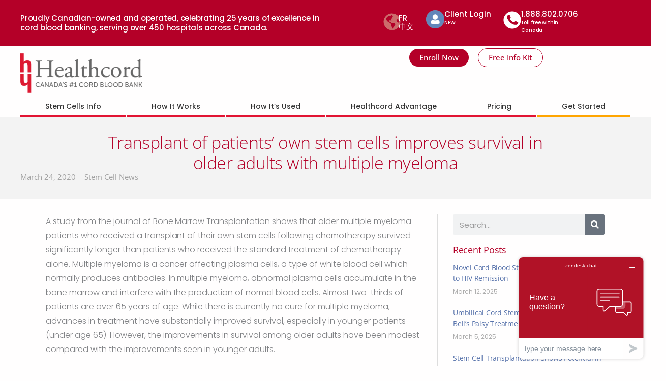

--- FILE ---
content_type: text/html; charset=UTF-8
request_url: https://www.healthcord.com/transplant-of-patients-own-stem-cells-improves-survival-in-older-adults-with-multiple-myeloma/
body_size: 41906
content:
<!DOCTYPE html>
<html lang="en-CA" prefix="og: https://ogp.me/ns#">
<head>
<meta charset="UTF-8">
<meta name="viewport" content="width=device-width, initial-scale=1">
	<link rel="profile" href="https://gmpg.org/xfn/11"> 
		<style>img:is([sizes="auto" i], [sizes^="auto," i]) { contain-intrinsic-size: 3000px 1500px }</style>
	
<!-- Search Engine Optimization by Rank Math - https://rankmath.com/ -->
<title>Transplant of patients’ own stem cells improves survival in older adults with multiple myeloma - Healthcord</title>
<meta name="description" content="A study from the journal of Bone Marrow Transplantation shows that older multiple myeloma patients who received a transplant of their own stem cells following chemotherapy survived significantly longer than patients who received the standard treatment of chemotherapy alone."/>
<meta name="robots" content="follow, index, max-snippet:-1, max-video-preview:-1, max-image-preview:large"/>
<link rel="canonical" href="https://www.healthcord.com/transplant-of-patients-own-stem-cells-improves-survival-in-older-adults-with-multiple-myeloma/" />
<meta property="og:locale" content="en_US" />
<meta property="og:type" content="article" />
<meta property="og:title" content="Transplant of patients’ own stem cells improves survival in older adults with multiple myeloma - Healthcord" />
<meta property="og:description" content="A study from the journal of Bone Marrow Transplantation shows that older multiple myeloma patients who received a transplant of their own stem cells following chemotherapy survived significantly longer than patients who received the standard treatment of chemotherapy alone." />
<meta property="og:url" content="https://www.healthcord.com/transplant-of-patients-own-stem-cells-improves-survival-in-older-adults-with-multiple-myeloma/" />
<meta property="og:site_name" content="Healthcord Cryogenics" />
<meta property="article:publisher" content="https://www.facebook.com/Healthcord/" />
<meta property="article:section" content="Stem Cell News" />
<meta property="og:updated_time" content="2025-07-16T20:31:36-07:00" />
<meta property="og:image" content="https://cdn.healthcord.com/wp-content/uploads/sites/21/hcd-social-share.jpg" />
<meta property="og:image:secure_url" content="https://cdn.healthcord.com/wp-content/uploads/sites/21/hcd-social-share.jpg" />
<meta property="og:image:width" content="1200" />
<meta property="og:image:height" content="630" />
<meta property="og:image:alt" content="Transplant of patients’ own stem cells improves survival in older adults with multiple myeloma" />
<meta property="og:image:type" content="image/jpeg" />
<meta property="article:published_time" content="2020-03-24T23:04:00-07:00" />
<meta property="article:modified_time" content="2025-07-16T20:31:36-07:00" />
<meta name="twitter:card" content="summary_large_image" />
<meta name="twitter:title" content="Transplant of patients’ own stem cells improves survival in older adults with multiple myeloma - Healthcord" />
<meta name="twitter:description" content="A study from the journal of Bone Marrow Transplantation shows that older multiple myeloma patients who received a transplant of their own stem cells following chemotherapy survived significantly longer than patients who received the standard treatment of chemotherapy alone." />
<meta name="twitter:image" content="https://cdn.healthcord.com/wp-content/uploads/sites/21/hcd-social-share.jpg" />
<meta name="twitter:label1" content="Written by" />
<meta name="twitter:data1" content="Laboratory" />
<meta name="twitter:label2" content="Time to read" />
<meta name="twitter:data2" content="Less than a minute" />
<script type="application/ld+json" class="rank-math-schema">{"@context":"https://schema.org","@graph":[{"@type":"Place","@id":"https://www.healthcord.com/#place","address":{"@type":"PostalAddress","streetAddress":"100-2806 Kingsway","addressLocality":"Vancouver","addressRegion":"BC","postalCode":"V5R 5T5","addressCountry":"Canada"}},{"@type":["MedicalOrganization","Organization"],"@id":"https://www.healthcord.com/#organization","name":"Healthcord Cryogenics","url":"https://www.healthcord.com","sameAs":["https://www.facebook.com/Healthcord/"],"email":"info@healthcord.com","address":{"@type":"PostalAddress","streetAddress":"100-2806 Kingsway","addressLocality":"Vancouver","addressRegion":"BC","postalCode":"V5R 5T5","addressCountry":"Canada"},"logo":{"@type":"ImageObject","@id":"https://www.healthcord.com/#logo","url":"https://cdn.healthcord.com/wp-content/uploads/sites/21/HEALTHCORD-LOGO_s.png","contentUrl":"https://cdn.healthcord.com/wp-content/uploads/sites/21/HEALTHCORD-LOGO_s.png","caption":"Healthcord Cryogenics","inLanguage":"en-CA","width":"596","height":"194"},"contactPoint":[{"@type":"ContactPoint","telephone":"+1-888-802-0706","contactType":"customer support"}],"description":"We are the largest and oldest 100% Canadian-owned cord blood bank recommended by Physicians and Hospitals across the country, serving +450 hospitals and birthing centers from coast to coast.","location":{"@id":"https://www.healthcord.com/#place"}},{"@type":"WebSite","@id":"https://www.healthcord.com/#website","url":"https://www.healthcord.com","name":"Healthcord Cryogenics","alternateName":"Healthcord","publisher":{"@id":"https://www.healthcord.com/#organization"},"inLanguage":"en-CA"},{"@type":"ImageObject","@id":"https://cdn.healthcord.com/wp-content/uploads/sites/21/hcd-social-share.jpg","url":"https://cdn.healthcord.com/wp-content/uploads/sites/21/hcd-social-share.jpg","width":"1200","height":"630","inLanguage":"en-CA"},{"@type":"BreadcrumbList","@id":"https://www.healthcord.com/transplant-of-patients-own-stem-cells-improves-survival-in-older-adults-with-multiple-myeloma/#breadcrumb","itemListElement":[{"@type":"ListItem","position":"1","item":{"@id":"http://www.healthcord.com","name":"Home"}},{"@type":"ListItem","position":"2","item":{"@id":"https://www.healthcord.com/stem-cell-news/","name":"Stem Cell News"}},{"@type":"ListItem","position":"3","item":{"@id":"https://www.healthcord.com/transplant-of-patients-own-stem-cells-improves-survival-in-older-adults-with-multiple-myeloma/","name":"Transplant of patients\u2019 own stem cells improves survival in older adults with multiple myeloma"}}]},{"@type":"WebPage","@id":"https://www.healthcord.com/transplant-of-patients-own-stem-cells-improves-survival-in-older-adults-with-multiple-myeloma/#webpage","url":"https://www.healthcord.com/transplant-of-patients-own-stem-cells-improves-survival-in-older-adults-with-multiple-myeloma/","name":"Transplant of patients\u2019 own stem cells improves survival in older adults with multiple myeloma - Healthcord","datePublished":"2020-03-24T23:04:00-07:00","dateModified":"2025-07-16T20:31:36-07:00","isPartOf":{"@id":"https://www.healthcord.com/#website"},"primaryImageOfPage":{"@id":"https://cdn.healthcord.com/wp-content/uploads/sites/21/hcd-social-share.jpg"},"inLanguage":"en-CA","breadcrumb":{"@id":"https://www.healthcord.com/transplant-of-patients-own-stem-cells-improves-survival-in-older-adults-with-multiple-myeloma/#breadcrumb"}},{"@type":"Person","@id":"https://www.healthcord.com/transplant-of-patients-own-stem-cells-improves-survival-in-older-adults-with-multiple-myeloma/#author","name":"Laboratory","image":{"@type":"ImageObject","@id":"https://secure.gravatar.com/avatar/5b8bb2fd684a641aee349be1d24e94c6e9f0a0e7b19fccd7a35de3a1d668a4fc?s=96&amp;d=mm&amp;r=g","url":"https://secure.gravatar.com/avatar/5b8bb2fd684a641aee349be1d24e94c6e9f0a0e7b19fccd7a35de3a1d668a4fc?s=96&amp;d=mm&amp;r=g","caption":"Laboratory","inLanguage":"en-CA"},"worksFor":{"@id":"https://www.healthcord.com/#organization"}},{"@type":"BlogPosting","headline":"Transplant of patients\u2019 own stem cells improves survival in older adults with multiple myeloma - Healthcord","datePublished":"2020-03-24T23:04:00-07:00","dateModified":"2025-07-16T20:31:36-07:00","articleSection":"Stem Cell News","author":{"@id":"https://www.healthcord.com/transplant-of-patients-own-stem-cells-improves-survival-in-older-adults-with-multiple-myeloma/#author","name":"Laboratory"},"publisher":{"@id":"https://www.healthcord.com/#organization"},"description":"A study from the journal of Bone Marrow Transplantation shows that older multiple myeloma patients who received a transplant of their own stem cells following chemotherapy survived significantly longer than patients who received the standard treatment of chemotherapy alone.","name":"Transplant of patients\u2019 own stem cells improves survival in older adults with multiple myeloma - Healthcord","@id":"https://www.healthcord.com/transplant-of-patients-own-stem-cells-improves-survival-in-older-adults-with-multiple-myeloma/#richSnippet","isPartOf":{"@id":"https://www.healthcord.com/transplant-of-patients-own-stem-cells-improves-survival-in-older-adults-with-multiple-myeloma/#webpage"},"image":{"@id":"https://cdn.healthcord.com/wp-content/uploads/sites/21/hcd-social-share.jpg"},"inLanguage":"en-CA","mainEntityOfPage":{"@id":"https://www.healthcord.com/transplant-of-patients-own-stem-cells-improves-survival-in-older-adults-with-multiple-myeloma/#webpage"}}]}</script>
<!-- /Rank Math WordPress SEO plugin -->

<link rel='dns-prefetch' href='//fonts.googleapis.com' />
<link rel="alternate" type="application/rss+xml" title="Healthcord &raquo; Feed" href="https://www.healthcord.com/feed/" />
<link rel="alternate" type="application/rss+xml" title="Healthcord &raquo; Comments Feed" href="https://www.healthcord.com/comments/feed/" />
<link rel="alternate" type="application/rss+xml" title="Healthcord &raquo; Transplant of patients’ own stem cells improves survival in older adults with multiple myeloma Comments Feed" href="https://www.healthcord.com/transplant-of-patients-own-stem-cells-improves-survival-in-older-adults-with-multiple-myeloma/feed/" />
<script>
window._wpemojiSettings = {"baseUrl":"https:\/\/s.w.org\/images\/core\/emoji\/16.0.1\/72x72\/","ext":".png","svgUrl":"https:\/\/s.w.org\/images\/core\/emoji\/16.0.1\/svg\/","svgExt":".svg","source":{"concatemoji":"https:\/\/www.healthcord.com\/wp-includes\/js\/wp-emoji-release.min.js?ver=6.8.2"}};
/*! This file is auto-generated */
!function(s,n){var o,i,e;function c(e){try{var t={supportTests:e,timestamp:(new Date).valueOf()};sessionStorage.setItem(o,JSON.stringify(t))}catch(e){}}function p(e,t,n){e.clearRect(0,0,e.canvas.width,e.canvas.height),e.fillText(t,0,0);var t=new Uint32Array(e.getImageData(0,0,e.canvas.width,e.canvas.height).data),a=(e.clearRect(0,0,e.canvas.width,e.canvas.height),e.fillText(n,0,0),new Uint32Array(e.getImageData(0,0,e.canvas.width,e.canvas.height).data));return t.every(function(e,t){return e===a[t]})}function u(e,t){e.clearRect(0,0,e.canvas.width,e.canvas.height),e.fillText(t,0,0);for(var n=e.getImageData(16,16,1,1),a=0;a<n.data.length;a++)if(0!==n.data[a])return!1;return!0}function f(e,t,n,a){switch(t){case"flag":return n(e,"\ud83c\udff3\ufe0f\u200d\u26a7\ufe0f","\ud83c\udff3\ufe0f\u200b\u26a7\ufe0f")?!1:!n(e,"\ud83c\udde8\ud83c\uddf6","\ud83c\udde8\u200b\ud83c\uddf6")&&!n(e,"\ud83c\udff4\udb40\udc67\udb40\udc62\udb40\udc65\udb40\udc6e\udb40\udc67\udb40\udc7f","\ud83c\udff4\u200b\udb40\udc67\u200b\udb40\udc62\u200b\udb40\udc65\u200b\udb40\udc6e\u200b\udb40\udc67\u200b\udb40\udc7f");case"emoji":return!a(e,"\ud83e\udedf")}return!1}function g(e,t,n,a){var r="undefined"!=typeof WorkerGlobalScope&&self instanceof WorkerGlobalScope?new OffscreenCanvas(300,150):s.createElement("canvas"),o=r.getContext("2d",{willReadFrequently:!0}),i=(o.textBaseline="top",o.font="600 32px Arial",{});return e.forEach(function(e){i[e]=t(o,e,n,a)}),i}function t(e){var t=s.createElement("script");t.src=e,t.defer=!0,s.head.appendChild(t)}"undefined"!=typeof Promise&&(o="wpEmojiSettingsSupports",i=["flag","emoji"],n.supports={everything:!0,everythingExceptFlag:!0},e=new Promise(function(e){s.addEventListener("DOMContentLoaded",e,{once:!0})}),new Promise(function(t){var n=function(){try{var e=JSON.parse(sessionStorage.getItem(o));if("object"==typeof e&&"number"==typeof e.timestamp&&(new Date).valueOf()<e.timestamp+604800&&"object"==typeof e.supportTests)return e.supportTests}catch(e){}return null}();if(!n){if("undefined"!=typeof Worker&&"undefined"!=typeof OffscreenCanvas&&"undefined"!=typeof URL&&URL.createObjectURL&&"undefined"!=typeof Blob)try{var e="postMessage("+g.toString()+"("+[JSON.stringify(i),f.toString(),p.toString(),u.toString()].join(",")+"));",a=new Blob([e],{type:"text/javascript"}),r=new Worker(URL.createObjectURL(a),{name:"wpTestEmojiSupports"});return void(r.onmessage=function(e){c(n=e.data),r.terminate(),t(n)})}catch(e){}c(n=g(i,f,p,u))}t(n)}).then(function(e){for(var t in e)n.supports[t]=e[t],n.supports.everything=n.supports.everything&&n.supports[t],"flag"!==t&&(n.supports.everythingExceptFlag=n.supports.everythingExceptFlag&&n.supports[t]);n.supports.everythingExceptFlag=n.supports.everythingExceptFlag&&!n.supports.flag,n.DOMReady=!1,n.readyCallback=function(){n.DOMReady=!0}}).then(function(){return e}).then(function(){var e;n.supports.everything||(n.readyCallback(),(e=n.source||{}).concatemoji?t(e.concatemoji):e.wpemoji&&e.twemoji&&(t(e.twemoji),t(e.wpemoji)))}))}((window,document),window._wpemojiSettings);
</script>
<link rel='stylesheet' id='wp-block-library-css' href='https://cdn.healthcord.com/wp-includes/css/dist/block-library/style.min.css?ver=6.8.2' media='all' />
<link rel='stylesheet' id='astra-theme-css-css' href='https://cdn.healthcord.com/wp-content/themes/astra/assets/css/minified/main.min.css?ver=4.11.11' media='all' />
<link rel='stylesheet' id='astra-google-fonts-css' href='https://fonts.googleapis.com/css?family=Poppins%3A400%2C100%2C500%2C700%2C600%2C300%7COpen+Sans%3A600&#038;display=fallback&#038;ver=4.11.11' media='all' />
<link rel='stylesheet' id='astra-theme-dynamic-css' href='https://cdn.healthcord.com/wp-content/uploads/sites/21/astra/astra-theme-dynamic-css-post-230499.css?ver=1767775275' media='all' />
<link rel='stylesheet' id='hfe-widgets-style-css' href='https://cdn.healthcord.com/wp-content/plugins/header-footer-elementor/inc/widgets-css/frontend.css?ver=2.4.5' media='all' />
<style id='wp-emoji-styles-inline-css'>

	img.wp-smiley, img.emoji {
		display: inline !important;
		border: none !important;
		box-shadow: none !important;
		height: 1em !important;
		width: 1em !important;
		margin: 0 0.07em !important;
		vertical-align: -0.1em !important;
		background: none !important;
		padding: 0 !important;
	}
</style>
<style id='global-styles-inline-css'>
:root{--wp--preset--aspect-ratio--square: 1;--wp--preset--aspect-ratio--4-3: 4/3;--wp--preset--aspect-ratio--3-4: 3/4;--wp--preset--aspect-ratio--3-2: 3/2;--wp--preset--aspect-ratio--2-3: 2/3;--wp--preset--aspect-ratio--16-9: 16/9;--wp--preset--aspect-ratio--9-16: 9/16;--wp--preset--color--black: #000000;--wp--preset--color--cyan-bluish-gray: #abb8c3;--wp--preset--color--white: #ffffff;--wp--preset--color--pale-pink: #f78da7;--wp--preset--color--vivid-red: #cf2e2e;--wp--preset--color--luminous-vivid-orange: #ff6900;--wp--preset--color--luminous-vivid-amber: #fcb900;--wp--preset--color--light-green-cyan: #7bdcb5;--wp--preset--color--vivid-green-cyan: #00d084;--wp--preset--color--pale-cyan-blue: #8ed1fc;--wp--preset--color--vivid-cyan-blue: #0693e3;--wp--preset--color--vivid-purple: #9b51e0;--wp--preset--color--ast-global-color-0: var(--ast-global-color-0);--wp--preset--color--ast-global-color-1: var(--ast-global-color-1);--wp--preset--color--ast-global-color-2: var(--ast-global-color-2);--wp--preset--color--ast-global-color-3: var(--ast-global-color-3);--wp--preset--color--ast-global-color-4: var(--ast-global-color-4);--wp--preset--color--ast-global-color-5: var(--ast-global-color-5);--wp--preset--color--ast-global-color-6: var(--ast-global-color-6);--wp--preset--color--ast-global-color-7: var(--ast-global-color-7);--wp--preset--color--ast-global-color-8: var(--ast-global-color-8);--wp--preset--gradient--vivid-cyan-blue-to-vivid-purple: linear-gradient(135deg,rgba(6,147,227,1) 0%,rgb(155,81,224) 100%);--wp--preset--gradient--light-green-cyan-to-vivid-green-cyan: linear-gradient(135deg,rgb(122,220,180) 0%,rgb(0,208,130) 100%);--wp--preset--gradient--luminous-vivid-amber-to-luminous-vivid-orange: linear-gradient(135deg,rgba(252,185,0,1) 0%,rgba(255,105,0,1) 100%);--wp--preset--gradient--luminous-vivid-orange-to-vivid-red: linear-gradient(135deg,rgba(255,105,0,1) 0%,rgb(207,46,46) 100%);--wp--preset--gradient--very-light-gray-to-cyan-bluish-gray: linear-gradient(135deg,rgb(238,238,238) 0%,rgb(169,184,195) 100%);--wp--preset--gradient--cool-to-warm-spectrum: linear-gradient(135deg,rgb(74,234,220) 0%,rgb(151,120,209) 20%,rgb(207,42,186) 40%,rgb(238,44,130) 60%,rgb(251,105,98) 80%,rgb(254,248,76) 100%);--wp--preset--gradient--blush-light-purple: linear-gradient(135deg,rgb(255,206,236) 0%,rgb(152,150,240) 100%);--wp--preset--gradient--blush-bordeaux: linear-gradient(135deg,rgb(254,205,165) 0%,rgb(254,45,45) 50%,rgb(107,0,62) 100%);--wp--preset--gradient--luminous-dusk: linear-gradient(135deg,rgb(255,203,112) 0%,rgb(199,81,192) 50%,rgb(65,88,208) 100%);--wp--preset--gradient--pale-ocean: linear-gradient(135deg,rgb(255,245,203) 0%,rgb(182,227,212) 50%,rgb(51,167,181) 100%);--wp--preset--gradient--electric-grass: linear-gradient(135deg,rgb(202,248,128) 0%,rgb(113,206,126) 100%);--wp--preset--gradient--midnight: linear-gradient(135deg,rgb(2,3,129) 0%,rgb(40,116,252) 100%);--wp--preset--font-size--small: 13px;--wp--preset--font-size--medium: 20px;--wp--preset--font-size--large: 36px;--wp--preset--font-size--x-large: 42px;--wp--preset--spacing--20: 0.44rem;--wp--preset--spacing--30: 0.67rem;--wp--preset--spacing--40: 1rem;--wp--preset--spacing--50: 1.5rem;--wp--preset--spacing--60: 2.25rem;--wp--preset--spacing--70: 3.38rem;--wp--preset--spacing--80: 5.06rem;--wp--preset--shadow--natural: 6px 6px 9px rgba(0, 0, 0, 0.2);--wp--preset--shadow--deep: 12px 12px 50px rgba(0, 0, 0, 0.4);--wp--preset--shadow--sharp: 6px 6px 0px rgba(0, 0, 0, 0.2);--wp--preset--shadow--outlined: 6px 6px 0px -3px rgba(255, 255, 255, 1), 6px 6px rgba(0, 0, 0, 1);--wp--preset--shadow--crisp: 6px 6px 0px rgba(0, 0, 0, 1);}:root { --wp--style--global--content-size: var(--wp--custom--ast-content-width-size);--wp--style--global--wide-size: var(--wp--custom--ast-wide-width-size); }:where(body) { margin: 0; }.wp-site-blocks > .alignleft { float: left; margin-right: 2em; }.wp-site-blocks > .alignright { float: right; margin-left: 2em; }.wp-site-blocks > .aligncenter { justify-content: center; margin-left: auto; margin-right: auto; }:where(.wp-site-blocks) > * { margin-block-start: 24px; margin-block-end: 0; }:where(.wp-site-blocks) > :first-child { margin-block-start: 0; }:where(.wp-site-blocks) > :last-child { margin-block-end: 0; }:root { --wp--style--block-gap: 24px; }:root :where(.is-layout-flow) > :first-child{margin-block-start: 0;}:root :where(.is-layout-flow) > :last-child{margin-block-end: 0;}:root :where(.is-layout-flow) > *{margin-block-start: 24px;margin-block-end: 0;}:root :where(.is-layout-constrained) > :first-child{margin-block-start: 0;}:root :where(.is-layout-constrained) > :last-child{margin-block-end: 0;}:root :where(.is-layout-constrained) > *{margin-block-start: 24px;margin-block-end: 0;}:root :where(.is-layout-flex){gap: 24px;}:root :where(.is-layout-grid){gap: 24px;}.is-layout-flow > .alignleft{float: left;margin-inline-start: 0;margin-inline-end: 2em;}.is-layout-flow > .alignright{float: right;margin-inline-start: 2em;margin-inline-end: 0;}.is-layout-flow > .aligncenter{margin-left: auto !important;margin-right: auto !important;}.is-layout-constrained > .alignleft{float: left;margin-inline-start: 0;margin-inline-end: 2em;}.is-layout-constrained > .alignright{float: right;margin-inline-start: 2em;margin-inline-end: 0;}.is-layout-constrained > .aligncenter{margin-left: auto !important;margin-right: auto !important;}.is-layout-constrained > :where(:not(.alignleft):not(.alignright):not(.alignfull)){max-width: var(--wp--style--global--content-size);margin-left: auto !important;margin-right: auto !important;}.is-layout-constrained > .alignwide{max-width: var(--wp--style--global--wide-size);}body .is-layout-flex{display: flex;}.is-layout-flex{flex-wrap: wrap;align-items: center;}.is-layout-flex > :is(*, div){margin: 0;}body .is-layout-grid{display: grid;}.is-layout-grid > :is(*, div){margin: 0;}body{padding-top: 0px;padding-right: 0px;padding-bottom: 0px;padding-left: 0px;}a:where(:not(.wp-element-button)){text-decoration: none;}:root :where(.wp-element-button, .wp-block-button__link){background-color: #32373c;border-width: 0;color: #fff;font-family: inherit;font-size: inherit;line-height: inherit;padding: calc(0.667em + 2px) calc(1.333em + 2px);text-decoration: none;}.has-black-color{color: var(--wp--preset--color--black) !important;}.has-cyan-bluish-gray-color{color: var(--wp--preset--color--cyan-bluish-gray) !important;}.has-white-color{color: var(--wp--preset--color--white) !important;}.has-pale-pink-color{color: var(--wp--preset--color--pale-pink) !important;}.has-vivid-red-color{color: var(--wp--preset--color--vivid-red) !important;}.has-luminous-vivid-orange-color{color: var(--wp--preset--color--luminous-vivid-orange) !important;}.has-luminous-vivid-amber-color{color: var(--wp--preset--color--luminous-vivid-amber) !important;}.has-light-green-cyan-color{color: var(--wp--preset--color--light-green-cyan) !important;}.has-vivid-green-cyan-color{color: var(--wp--preset--color--vivid-green-cyan) !important;}.has-pale-cyan-blue-color{color: var(--wp--preset--color--pale-cyan-blue) !important;}.has-vivid-cyan-blue-color{color: var(--wp--preset--color--vivid-cyan-blue) !important;}.has-vivid-purple-color{color: var(--wp--preset--color--vivid-purple) !important;}.has-ast-global-color-0-color{color: var(--wp--preset--color--ast-global-color-0) !important;}.has-ast-global-color-1-color{color: var(--wp--preset--color--ast-global-color-1) !important;}.has-ast-global-color-2-color{color: var(--wp--preset--color--ast-global-color-2) !important;}.has-ast-global-color-3-color{color: var(--wp--preset--color--ast-global-color-3) !important;}.has-ast-global-color-4-color{color: var(--wp--preset--color--ast-global-color-4) !important;}.has-ast-global-color-5-color{color: var(--wp--preset--color--ast-global-color-5) !important;}.has-ast-global-color-6-color{color: var(--wp--preset--color--ast-global-color-6) !important;}.has-ast-global-color-7-color{color: var(--wp--preset--color--ast-global-color-7) !important;}.has-ast-global-color-8-color{color: var(--wp--preset--color--ast-global-color-8) !important;}.has-black-background-color{background-color: var(--wp--preset--color--black) !important;}.has-cyan-bluish-gray-background-color{background-color: var(--wp--preset--color--cyan-bluish-gray) !important;}.has-white-background-color{background-color: var(--wp--preset--color--white) !important;}.has-pale-pink-background-color{background-color: var(--wp--preset--color--pale-pink) !important;}.has-vivid-red-background-color{background-color: var(--wp--preset--color--vivid-red) !important;}.has-luminous-vivid-orange-background-color{background-color: var(--wp--preset--color--luminous-vivid-orange) !important;}.has-luminous-vivid-amber-background-color{background-color: var(--wp--preset--color--luminous-vivid-amber) !important;}.has-light-green-cyan-background-color{background-color: var(--wp--preset--color--light-green-cyan) !important;}.has-vivid-green-cyan-background-color{background-color: var(--wp--preset--color--vivid-green-cyan) !important;}.has-pale-cyan-blue-background-color{background-color: var(--wp--preset--color--pale-cyan-blue) !important;}.has-vivid-cyan-blue-background-color{background-color: var(--wp--preset--color--vivid-cyan-blue) !important;}.has-vivid-purple-background-color{background-color: var(--wp--preset--color--vivid-purple) !important;}.has-ast-global-color-0-background-color{background-color: var(--wp--preset--color--ast-global-color-0) !important;}.has-ast-global-color-1-background-color{background-color: var(--wp--preset--color--ast-global-color-1) !important;}.has-ast-global-color-2-background-color{background-color: var(--wp--preset--color--ast-global-color-2) !important;}.has-ast-global-color-3-background-color{background-color: var(--wp--preset--color--ast-global-color-3) !important;}.has-ast-global-color-4-background-color{background-color: var(--wp--preset--color--ast-global-color-4) !important;}.has-ast-global-color-5-background-color{background-color: var(--wp--preset--color--ast-global-color-5) !important;}.has-ast-global-color-6-background-color{background-color: var(--wp--preset--color--ast-global-color-6) !important;}.has-ast-global-color-7-background-color{background-color: var(--wp--preset--color--ast-global-color-7) !important;}.has-ast-global-color-8-background-color{background-color: var(--wp--preset--color--ast-global-color-8) !important;}.has-black-border-color{border-color: var(--wp--preset--color--black) !important;}.has-cyan-bluish-gray-border-color{border-color: var(--wp--preset--color--cyan-bluish-gray) !important;}.has-white-border-color{border-color: var(--wp--preset--color--white) !important;}.has-pale-pink-border-color{border-color: var(--wp--preset--color--pale-pink) !important;}.has-vivid-red-border-color{border-color: var(--wp--preset--color--vivid-red) !important;}.has-luminous-vivid-orange-border-color{border-color: var(--wp--preset--color--luminous-vivid-orange) !important;}.has-luminous-vivid-amber-border-color{border-color: var(--wp--preset--color--luminous-vivid-amber) !important;}.has-light-green-cyan-border-color{border-color: var(--wp--preset--color--light-green-cyan) !important;}.has-vivid-green-cyan-border-color{border-color: var(--wp--preset--color--vivid-green-cyan) !important;}.has-pale-cyan-blue-border-color{border-color: var(--wp--preset--color--pale-cyan-blue) !important;}.has-vivid-cyan-blue-border-color{border-color: var(--wp--preset--color--vivid-cyan-blue) !important;}.has-vivid-purple-border-color{border-color: var(--wp--preset--color--vivid-purple) !important;}.has-ast-global-color-0-border-color{border-color: var(--wp--preset--color--ast-global-color-0) !important;}.has-ast-global-color-1-border-color{border-color: var(--wp--preset--color--ast-global-color-1) !important;}.has-ast-global-color-2-border-color{border-color: var(--wp--preset--color--ast-global-color-2) !important;}.has-ast-global-color-3-border-color{border-color: var(--wp--preset--color--ast-global-color-3) !important;}.has-ast-global-color-4-border-color{border-color: var(--wp--preset--color--ast-global-color-4) !important;}.has-ast-global-color-5-border-color{border-color: var(--wp--preset--color--ast-global-color-5) !important;}.has-ast-global-color-6-border-color{border-color: var(--wp--preset--color--ast-global-color-6) !important;}.has-ast-global-color-7-border-color{border-color: var(--wp--preset--color--ast-global-color-7) !important;}.has-ast-global-color-8-border-color{border-color: var(--wp--preset--color--ast-global-color-8) !important;}.has-vivid-cyan-blue-to-vivid-purple-gradient-background{background: var(--wp--preset--gradient--vivid-cyan-blue-to-vivid-purple) !important;}.has-light-green-cyan-to-vivid-green-cyan-gradient-background{background: var(--wp--preset--gradient--light-green-cyan-to-vivid-green-cyan) !important;}.has-luminous-vivid-amber-to-luminous-vivid-orange-gradient-background{background: var(--wp--preset--gradient--luminous-vivid-amber-to-luminous-vivid-orange) !important;}.has-luminous-vivid-orange-to-vivid-red-gradient-background{background: var(--wp--preset--gradient--luminous-vivid-orange-to-vivid-red) !important;}.has-very-light-gray-to-cyan-bluish-gray-gradient-background{background: var(--wp--preset--gradient--very-light-gray-to-cyan-bluish-gray) !important;}.has-cool-to-warm-spectrum-gradient-background{background: var(--wp--preset--gradient--cool-to-warm-spectrum) !important;}.has-blush-light-purple-gradient-background{background: var(--wp--preset--gradient--blush-light-purple) !important;}.has-blush-bordeaux-gradient-background{background: var(--wp--preset--gradient--blush-bordeaux) !important;}.has-luminous-dusk-gradient-background{background: var(--wp--preset--gradient--luminous-dusk) !important;}.has-pale-ocean-gradient-background{background: var(--wp--preset--gradient--pale-ocean) !important;}.has-electric-grass-gradient-background{background: var(--wp--preset--gradient--electric-grass) !important;}.has-midnight-gradient-background{background: var(--wp--preset--gradient--midnight) !important;}.has-small-font-size{font-size: var(--wp--preset--font-size--small) !important;}.has-medium-font-size{font-size: var(--wp--preset--font-size--medium) !important;}.has-large-font-size{font-size: var(--wp--preset--font-size--large) !important;}.has-x-large-font-size{font-size: var(--wp--preset--font-size--x-large) !important;}
:root :where(.wp-block-pullquote){font-size: 1.5em;line-height: 1.6;}
</style>
<link rel='stylesheet' id='hfe-style-css' href='https://cdn.healthcord.com/wp-content/plugins/header-footer-elementor/assets/css/header-footer-elementor.css?ver=2.4.5' media='all' />
<link rel='stylesheet' id='elementor-frontend-css' href='https://cdn.healthcord.com/wp-content/plugins/elementor/assets/css/frontend.min.css?ver=3.30.3' media='all' />
<style id='elementor-frontend-inline-css'>
.elementor-kit-561{--e-global-color-primary:#B40028;--e-global-color-secondary:#FF7A6C;--e-global-color-text:#333333;--e-global-color-accent:#520427;--e-global-color-2218ca8b:#5974AC;--e-global-color-41f0c492:#4F5D79;--e-global-color-3d7dafd3:#DDDDDD;--e-global-color-6afb703e:#FFF;--e-global-color-371f000:#FDF0EF;--e-global-color-6a8ae55:#F7F7F7;--e-global-typography-primary-font-family:"Open Sans";--e-global-typography-primary-font-weight:500;--e-global-typography-secondary-font-family:"Open Sans";--e-global-typography-secondary-font-weight:500;--e-global-typography-text-font-family:"Poppins";--e-global-typography-text-font-weight:400;--e-global-typography-accent-font-family:"Poppins";--e-global-typography-accent-font-weight:500;font-family:"Poppins", Sans-serif;font-size:15px;line-height:1.8em;}.elementor-kit-561 button,.elementor-kit-561 input[type="button"],.elementor-kit-561 input[type="submit"],.elementor-kit-561 .elementor-button{background-color:var( --e-global-color-primary );color:#FFFFFF;}.elementor-kit-561 button:hover,.elementor-kit-561 button:focus,.elementor-kit-561 input[type="button"]:hover,.elementor-kit-561 input[type="button"]:focus,.elementor-kit-561 input[type="submit"]:hover,.elementor-kit-561 input[type="submit"]:focus,.elementor-kit-561 .elementor-button:hover,.elementor-kit-561 .elementor-button:focus{background-color:var( --e-global-color-secondary );color:#FFFFFF;}.elementor-kit-561 e-page-transition{background-color:#FFBC7D;}.elementor-kit-561 a{font-family:"Open Sans", Sans-serif;font-weight:400;}.elementor-kit-561 h1{font-family:"Open Sans", Sans-serif;font-size:40px;font-weight:300;line-height:1.2em;letter-spacing:-0.015em;}.elementor-kit-561 h2{font-family:"Open Sans", Sans-serif;font-size:34px;font-weight:400;letter-spacing:-0.015em;}.elementor-kit-561 h3{color:var( --e-global-color-astglobalcolor1 );font-family:"Open Sans", Sans-serif;font-size:28px;font-weight:300;line-height:1.3em;letter-spacing:-0.015em;}.elementor-kit-561 h4{color:var( --e-global-color-astglobalcolor1 );font-family:"Open Sans", Sans-serif;font-size:22px;font-weight:300;line-height:1.3em;letter-spacing:-0.015em;}.elementor-kit-561 h5{font-family:"Poppins", Sans-serif;font-size:18px;font-weight:500;line-height:1.4em;}.elementor-kit-561 h6{font-family:"Poppins", Sans-serif;font-size:12px;font-weight:300;line-height:1.8em;}.elementor-section.elementor-section-boxed > .elementor-container{max-width:1200px;}.e-con{--container-max-width:1200px;}.elementor-widget:not(:last-child){margin-block-end:20px;}.elementor-element{--widgets-spacing:20px 20px;--widgets-spacing-row:20px;--widgets-spacing-column:20px;}{}h1.entry-title{display:var(--page-title-display);}@media(max-width:1024px){.elementor-kit-561{line-height:1.6em;}.elementor-kit-561 h1{line-height:1.2em;}.elementor-kit-561 h3{line-height:1.3em;}.elementor-section.elementor-section-boxed > .elementor-container{max-width:1024px;}.e-con{--container-max-width:1024px;}}@media(max-width:767px){.elementor-section.elementor-section-boxed > .elementor-container{max-width:767px;}.e-con{--container-max-width:767px;}}
.elementor-233455 .elementor-element.elementor-element-c760ef4{--display:flex;--flex-direction:row;--container-widget-width:calc( ( 1 - var( --container-widget-flex-grow ) ) * 100% );--container-widget-height:100%;--container-widget-flex-grow:1;--container-widget-align-self:stretch;--flex-wrap-mobile:wrap;--justify-content:space-between;--align-items:center;--margin-top:0px;--margin-bottom:0px;--margin-left:0px;--margin-right:0px;--padding-top:20px;--padding-bottom:20px;--padding-left:20px;--padding-right:20px;}.elementor-233455 .elementor-element.elementor-element-c760ef4:not(.elementor-motion-effects-element-type-background), .elementor-233455 .elementor-element.elementor-element-c760ef4 > .elementor-motion-effects-container > .elementor-motion-effects-layer{background-color:var( --e-global-color-primary );}.elementor-233455 .elementor-element.elementor-element-c760ef4.e-con{--align-self:center;}.elementor-233455 .elementor-element.elementor-element-2c42843{--display:flex;--padding-top:0px;--padding-bottom:0px;--padding-left:0px;--padding-right:0px;}.elementor-233455 .elementor-element.elementor-element-60e5711 .elementor-heading-title{font-family:"Poppins", Sans-serif;font-size:15px;font-weight:500;color:var( --e-global-color-6afb703e );}.elementor-233455 .elementor-element.elementor-element-07675e9{--display:flex;--flex-direction:row;--container-widget-width:calc( ( 1 - var( --container-widget-flex-grow ) ) * 100% );--container-widget-height:100%;--container-widget-flex-grow:1;--container-widget-align-self:stretch;--flex-wrap-mobile:wrap;--justify-content:flex-end;--align-items:center;--gap:20px 20px;--row-gap:20px;--column-gap:20px;--flex-wrap:nowrap;--margin-top:0px;--margin-bottom:0px;--margin-left:0px;--margin-right:0px;--padding-top:0px;--padding-bottom:0px;--padding-left:0px;--padding-right:0px;}.elementor-233455 .elementor-element.elementor-element-07675e9.e-con{--align-self:center;--flex-grow:0;--flex-shrink:0;}.elementor-233455 .elementor-element.elementor-element-b57445a{--display:flex;--min-height:0px;--flex-direction:row-reverse;--container-widget-width:calc( ( 1 - var( --container-widget-flex-grow ) ) * 100% );--container-widget-height:100%;--container-widget-flex-grow:1;--container-widget-align-self:stretch;--flex-wrap-mobile:wrap-reverse;--justify-content:center;--align-items:center;--gap:10px 10px;--row-gap:10px;--column-gap:10px;--flex-wrap:nowrap;--margin-top:0px;--margin-bottom:0px;--margin-left:0px;--margin-right:0px;--padding-top:0px;--padding-bottom:0px;--padding-left:0px;--padding-right:0px;}.elementor-233455 .elementor-element.elementor-element-b57445a.e-con{--flex-grow:0;--flex-shrink:0;}.elementor-233455 .elementor-element.elementor-element-b0e5581{width:var( --container-widget-width, 9% );max-width:9%;--container-widget-width:9%;--container-widget-flex-grow:0;z-index:0;}.elementor-233455 .elementor-element.elementor-element-b0e5581 > .elementor-widget-container{margin:-8px -12px -12px -12px;padding:3px 3px 3px 3px;}.elementor-233455 .elementor-element.elementor-element-b0e5581.elementor-element{--align-self:center;--order:99999 /* order end hack */;--flex-grow:0;--flex-shrink:0;}.elementor-233455 .elementor-element.elementor-element-b0e5581.elementor-view-stacked .elementor-icon{background-color:#cc6c6c;}.elementor-233455 .elementor-element.elementor-element-b0e5581.elementor-view-framed .elementor-icon, .elementor-233455 .elementor-element.elementor-element-b0e5581.elementor-view-default .elementor-icon{color:#cc6c6c;border-color:#cc6c6c;}.elementor-233455 .elementor-element.elementor-element-b0e5581.elementor-view-framed .elementor-icon, .elementor-233455 .elementor-element.elementor-element-b0e5581.elementor-view-default .elementor-icon svg{fill:#cc6c6c;}.elementor-233455 .elementor-element.elementor-element-b0e5581 .elementor-icon{font-size:34px;}.elementor-233455 .elementor-element.elementor-element-b0e5581 .elementor-icon svg{height:34px;}.elementor-233455 .elementor-element.elementor-element-b0e5581 .elementor-icon i, .elementor-233455 .elementor-element.elementor-element-b0e5581 .elementor-icon svg{transform:rotate(0deg);}.elementor-233455 .elementor-element.elementor-element-e1ec9ad{--display:flex;--min-height:0px;--gap:0px 0px;--row-gap:0px;--column-gap:0px;--margin-top:-2px;--margin-bottom:-2px;--margin-left:-2px;--margin-right:-2px;}.elementor-233455 .elementor-element.elementor-element-5ecdc9a .elementor-button{padding:5px 5px 5px 5px;border-radius:0px 0px 0px 0px;}.elementor-233455 .elementor-element.elementor-element-5ecdc9a .uael-marketing-button .elementor-button-content-wrapper{margin-bottom:2px;}.elementor-233455 .elementor-element.elementor-element-5ecdc9a{width:var( --container-widget-width, 30% );max-width:30%;--container-widget-width:30%;--container-widget-flex-grow:0;}.elementor-233455 .elementor-element.elementor-element-5ecdc9a > .elementor-widget-container{margin:-5px -5px -5px -5px;}.elementor-233455 .elementor-element.elementor-element-5ecdc9a.elementor-element{--align-self:flex-start;}.elementor-233455 .elementor-element.elementor-element-5ecdc9a a.elementor-button{color:var( --e-global-color-astglobalcolor5 );}.elementor-233455 .elementor-element.elementor-element-5ecdc9a a.elementor-button-icon svg, .elementor-233455 .elementor-element.elementor-element-5ecdc9a .elementor-button-icon svg{fill:var( --e-global-color-astglobalcolor5 );}.elementor-233455 .elementor-element.elementor-element-5ecdc9a a.elementor-button:hover{color:#FFFFFFD1;}.elementor-233455 .elementor-element.elementor-element-5ecdc9a .uael-marketing-button a.elementor-button:hover .uael-marketing-button-desc{color:var( --e-global-color-6afb703e );}.elementor-233455 .elementor-element.elementor-element-5ecdc9a .uael-marketing-button-title{font-family:"Poppins", Sans-serif;font-weight:500;}.elementor-233455 .elementor-element.elementor-element-5ecdc9a .uael-marketing-button .uael-marketing-button-desc{font-family:"Poppins", Sans-serif;font-size:65%;font-weight:500;letter-spacing:-0.02em;}.elementor-233455 .elementor-element.elementor-element-8c9ea00 .elementor-button{padding:5px 5px 5px 5px;border-radius:0px 0px 0px 0px;}.elementor-233455 .elementor-element.elementor-element-8c9ea00 .uael-marketing-button .elementor-button-content-wrapper{margin-bottom:2px;}.elementor-233455 .elementor-element.elementor-element-8c9ea00{width:var( --container-widget-width, 79% );max-width:79%;--container-widget-width:79%;--container-widget-flex-grow:0;}.elementor-233455 .elementor-element.elementor-element-8c9ea00 > .elementor-widget-container{margin:-5px -5px -5px -5px;padding:0px 0px 0px 0px;}.elementor-233455 .elementor-element.elementor-element-8c9ea00.elementor-element{--align-self:flex-start;--order:99999 /* order end hack */;}.elementor-233455 .elementor-element.elementor-element-8c9ea00 a.elementor-button{color:var( --e-global-color-astglobalcolor5 );}.elementor-233455 .elementor-element.elementor-element-8c9ea00 a.elementor-button-icon svg, .elementor-233455 .elementor-element.elementor-element-8c9ea00 .elementor-button-icon svg{fill:var( --e-global-color-astglobalcolor5 );}.elementor-233455 .elementor-element.elementor-element-8c9ea00 a.elementor-button:hover{color:#FFFFFFD1;}.elementor-233455 .elementor-element.elementor-element-8c9ea00 .uael-marketing-button a.elementor-button:hover .uael-marketing-button-desc{color:var( --e-global-color-6afb703e );}.elementor-233455 .elementor-element.elementor-element-8c9ea00 .uael-marketing-button-title{font-family:"Poppins", Sans-serif;font-weight:500;}.elementor-233455 .elementor-element.elementor-element-8c9ea00 .uael-marketing-button .uael-marketing-button-desc{font-family:"Poppins", Sans-serif;font-size:65%;font-weight:500;letter-spacing:-0.02em;}.elementor-233455 .elementor-element.elementor-element-25ee521{--display:flex;--flex-direction:row;--container-widget-width:calc( ( 1 - var( --container-widget-flex-grow ) ) * 100% );--container-widget-height:100%;--container-widget-flex-grow:1;--container-widget-align-self:stretch;--flex-wrap-mobile:wrap;--justify-content:flex-start;--align-items:center;--gap:10px 10px;--row-gap:10px;--column-gap:10px;--flex-wrap:nowrap;--margin-top:0px;--margin-bottom:0px;--margin-left:0px;--margin-right:0px;--padding-top:0px;--padding-bottom:0px;--padding-left:0px;--padding-right:0px;}.elementor-233455 .elementor-element.elementor-element-25ee521.e-con{--flex-grow:0;--flex-shrink:0;}.elementor-233455 .elementor-element.elementor-element-57676f3{width:var( --container-widget-width, 36px );max-width:36px;--container-widget-width:36px;--container-widget-flex-grow:0;text-align:left;}.elementor-233455 .elementor-element.elementor-element-57676f3 > .elementor-widget-container{margin:0px 0px 0px 0px;padding:0px 0px 0px 0px;}.elementor-233455 .elementor-element.elementor-element-1b2c62d .elementor-button{padding:0px 0px 0px 0px;border-radius:0px 0px 0px 0px;}.elementor-233455 .elementor-element.elementor-element-1b2c62d .uael-marketing-button .elementor-button-content-wrapper{margin-bottom:2px;}.elementor-233455 .elementor-element.elementor-element-1b2c62d a.elementor-button{color:var( --e-global-color-astglobalcolor5 );}.elementor-233455 .elementor-element.elementor-element-1b2c62d a.elementor-button-icon svg, .elementor-233455 .elementor-element.elementor-element-1b2c62d .elementor-button-icon svg{fill:var( --e-global-color-astglobalcolor5 );}.elementor-233455 .elementor-element.elementor-element-1b2c62d a.elementor-button:hover{color:#FFFFFFD1;}.elementor-233455 .elementor-element.elementor-element-1b2c62d .uael-marketing-button a.elementor-button:hover .uael-marketing-button-desc{color:var( --e-global-color-6afb703e );}.elementor-233455 .elementor-element.elementor-element-1b2c62d .uael-marketing-button-title{font-family:"Poppins", Sans-serif;font-weight:500;}.elementor-233455 .elementor-element.elementor-element-1b2c62d .uael-marketing-button .uael-marketing-button-desc{font-family:"Poppins", Sans-serif;font-size:65%;font-weight:500;letter-spacing:-0.02em;}.elementor-233455 .elementor-element.elementor-element-bf87701{--display:flex;--flex-direction:row;--container-widget-width:calc( ( 1 - var( --container-widget-flex-grow ) ) * 100% );--container-widget-height:100%;--container-widget-flex-grow:1;--container-widget-align-self:stretch;--flex-wrap-mobile:wrap;--justify-content:flex-start;--align-items:center;--gap:10px 10px;--row-gap:10px;--column-gap:10px;--flex-wrap:nowrap;--margin-top:0px;--margin-bottom:0px;--margin-left:0px;--margin-right:0px;--padding-top:0px;--padding-bottom:0px;--padding-left:0px;--padding-right:0px;}.elementor-233455 .elementor-element.elementor-element-bf87701.e-con{--flex-grow:0;--flex-shrink:0;}.elementor-233455 .elementor-element.elementor-element-1ffef0d > .elementor-widget-container{margin:0px 0px -5px 0px;}.elementor-233455 .elementor-element.elementor-element-1ffef0d .elementor-icon-wrapper{text-align:center;}.elementor-233455 .elementor-element.elementor-element-1ffef0d.elementor-view-stacked .elementor-icon{background-color:#FFFFFF;}.elementor-233455 .elementor-element.elementor-element-1ffef0d.elementor-view-framed .elementor-icon, .elementor-233455 .elementor-element.elementor-element-1ffef0d.elementor-view-default .elementor-icon{color:#FFFFFF;border-color:#FFFFFF;}.elementor-233455 .elementor-element.elementor-element-1ffef0d.elementor-view-framed .elementor-icon, .elementor-233455 .elementor-element.elementor-element-1ffef0d.elementor-view-default .elementor-icon svg{fill:#FFFFFF;}.elementor-233455 .elementor-element.elementor-element-1ffef0d .elementor-icon{font-size:39px;}.elementor-233455 .elementor-element.elementor-element-1ffef0d .elementor-icon svg{height:39px;}.elementor-233455 .elementor-element.elementor-element-aeb2892 .elementor-button{padding:0px 0px 0px 0px;border-radius:0px 0px 0px 0px;}.elementor-233455 .elementor-element.elementor-element-aeb2892 .uael-marketing-button .elementor-button-content-wrapper{margin-bottom:2px;}.elementor-233455 .elementor-element.elementor-element-aeb2892 a.elementor-button{color:var( --e-global-color-astglobalcolor5 );}.elementor-233455 .elementor-element.elementor-element-aeb2892 a.elementor-button-icon svg, .elementor-233455 .elementor-element.elementor-element-aeb2892 .elementor-button-icon svg{fill:var( --e-global-color-astglobalcolor5 );}.elementor-233455 .elementor-element.elementor-element-aeb2892 a.elementor-button:hover{color:#FFFFFFD1;}.elementor-233455 .elementor-element.elementor-element-aeb2892 .uael-marketing-button a.elementor-button:hover .uael-marketing-button-desc{color:var( --e-global-color-6afb703e );}.elementor-233455 .elementor-element.elementor-element-aeb2892 .uael-marketing-button-title{font-family:"Poppins", Sans-serif;font-weight:500;}.elementor-233455 .elementor-element.elementor-element-aeb2892 .uael-marketing-button .uael-marketing-button-desc{font-family:"Poppins", Sans-serif;font-size:65%;font-weight:500;letter-spacing:-0.02em;}.elementor-233455 .elementor-element.elementor-element-8c815e6{--display:flex;--flex-direction:row;--container-widget-width:calc( ( 1 - var( --container-widget-flex-grow ) ) * 100% );--container-widget-height:100%;--container-widget-flex-grow:1;--container-widget-align-self:stretch;--flex-wrap-mobile:wrap;--justify-content:space-between;--align-items:center;--margin-top:0px;--margin-bottom:0px;--margin-left:0px;--margin-right:0px;--padding-top:20px;--padding-bottom:20px;--padding-left:20px;--padding-right:20px;}.elementor-233455 .elementor-element.elementor-element-8c815e6:not(.elementor-motion-effects-element-type-background), .elementor-233455 .elementor-element.elementor-element-8c815e6 > .elementor-motion-effects-container > .elementor-motion-effects-layer{background-color:var( --e-global-color-primary );}.elementor-233455 .elementor-element.elementor-element-8c815e6.e-con{--align-self:center;}.elementor-233455 .elementor-element.elementor-element-4984299{--display:flex;--flex-direction:row;--container-widget-width:calc( ( 1 - var( --container-widget-flex-grow ) ) * 100% );--container-widget-height:100%;--container-widget-flex-grow:1;--container-widget-align-self:stretch;--flex-wrap-mobile:wrap;--justify-content:flex-end;--align-items:center;--gap:20px 20px;--row-gap:20px;--column-gap:20px;--flex-wrap:nowrap;--margin-top:0px;--margin-bottom:0px;--margin-left:0px;--margin-right:0px;--padding-top:0px;--padding-bottom:0px;--padding-left:0px;--padding-right:0px;}.elementor-233455 .elementor-element.elementor-element-4984299.e-con{--align-self:center;--flex-grow:0;--flex-shrink:0;}.elementor-233455 .elementor-element.elementor-element-83d678d{--display:flex;--flex-direction:row;--container-widget-width:calc( ( 1 - var( --container-widget-flex-grow ) ) * 100% );--container-widget-height:100%;--container-widget-flex-grow:1;--container-widget-align-self:stretch;--flex-wrap-mobile:wrap;--justify-content:flex-start;--align-items:center;--gap:10px 10px;--row-gap:10px;--column-gap:10px;--flex-wrap:nowrap;--margin-top:0px;--margin-bottom:0px;--margin-left:0px;--margin-right:0px;--padding-top:0px;--padding-bottom:0px;--padding-left:0px;--padding-right:0px;}.elementor-233455 .elementor-element.elementor-element-83d678d.e-con{--flex-grow:0;--flex-shrink:0;}.elementor-233455 .elementor-element.elementor-element-07f4387{width:var( --container-widget-width, 36px );max-width:36px;--container-widget-width:36px;--container-widget-flex-grow:0;text-align:left;}.elementor-233455 .elementor-element.elementor-element-07f4387 > .elementor-widget-container{margin:0px 0px 0px 0px;padding:0px 0px 0px 0px;}.elementor-233455 .elementor-element.elementor-element-4604d58 .elementor-button{padding:0px 0px 0px 0px;border-radius:0px 0px 0px 0px;}.elementor-233455 .elementor-element.elementor-element-4604d58 .uael-marketing-button .elementor-button-content-wrapper{margin-bottom:2px;}.elementor-233455 .elementor-element.elementor-element-4604d58 a.elementor-button{color:var( --e-global-color-astglobalcolor5 );}.elementor-233455 .elementor-element.elementor-element-4604d58 a.elementor-button-icon svg, .elementor-233455 .elementor-element.elementor-element-4604d58 .elementor-button-icon svg{fill:var( --e-global-color-astglobalcolor5 );}.elementor-233455 .elementor-element.elementor-element-4604d58 a.elementor-button:hover{color:#FFFFFFD1;}.elementor-233455 .elementor-element.elementor-element-4604d58 .uael-marketing-button a.elementor-button:hover .uael-marketing-button-desc{color:var( --e-global-color-6afb703e );}.elementor-233455 .elementor-element.elementor-element-4604d58 .uael-marketing-button-title{font-family:"Poppins", Sans-serif;font-weight:500;}.elementor-233455 .elementor-element.elementor-element-4604d58 .uael-marketing-button .uael-marketing-button-desc{font-family:"Poppins", Sans-serif;font-size:65%;font-weight:500;letter-spacing:-0.02em;}.elementor-233455 .elementor-element.elementor-element-b1d49de{--display:flex;--flex-direction:row;--container-widget-width:calc( ( 1 - var( --container-widget-flex-grow ) ) * 100% );--container-widget-height:100%;--container-widget-flex-grow:1;--container-widget-align-self:stretch;--flex-wrap-mobile:wrap;--justify-content:flex-start;--align-items:center;--gap:10px 10px;--row-gap:10px;--column-gap:10px;--flex-wrap:nowrap;--margin-top:0px;--margin-bottom:0px;--margin-left:0px;--margin-right:0px;--padding-top:0px;--padding-bottom:0px;--padding-left:0px;--padding-right:0px;}.elementor-233455 .elementor-element.elementor-element-b1d49de.e-con{--flex-grow:0;--flex-shrink:0;}.elementor-233455 .elementor-element.elementor-element-031ba72 .elementor-icon-wrapper{text-align:center;}.elementor-233455 .elementor-element.elementor-element-031ba72.elementor-view-stacked .elementor-icon{background-color:#FFFFFF;}.elementor-233455 .elementor-element.elementor-element-031ba72.elementor-view-framed .elementor-icon, .elementor-233455 .elementor-element.elementor-element-031ba72.elementor-view-default .elementor-icon{color:#FFFFFF;border-color:#FFFFFF;}.elementor-233455 .elementor-element.elementor-element-031ba72.elementor-view-framed .elementor-icon, .elementor-233455 .elementor-element.elementor-element-031ba72.elementor-view-default .elementor-icon svg{fill:#FFFFFF;}.elementor-233455 .elementor-element.elementor-element-06d05d4 .elementor-button{padding:0px 0px 0px 0px;border-radius:0px 0px 0px 0px;}.elementor-233455 .elementor-element.elementor-element-06d05d4 .uael-marketing-button .elementor-button-content-wrapper{margin-bottom:2px;}.elementor-233455 .elementor-element.elementor-element-06d05d4 a.elementor-button{color:var( --e-global-color-astglobalcolor5 );}.elementor-233455 .elementor-element.elementor-element-06d05d4 a.elementor-button-icon svg, .elementor-233455 .elementor-element.elementor-element-06d05d4 .elementor-button-icon svg{fill:var( --e-global-color-astglobalcolor5 );}.elementor-233455 .elementor-element.elementor-element-06d05d4 a.elementor-button:hover{color:#FFFFFFD1;}.elementor-233455 .elementor-element.elementor-element-06d05d4 .uael-marketing-button a.elementor-button:hover .uael-marketing-button-desc{color:var( --e-global-color-6afb703e );}.elementor-233455 .elementor-element.elementor-element-06d05d4 .uael-marketing-button-title{font-family:"Poppins", Sans-serif;font-weight:500;}.elementor-233455 .elementor-element.elementor-element-06d05d4 .uael-marketing-button .uael-marketing-button-desc{font-family:"Poppins", Sans-serif;font-size:65%;font-weight:500;letter-spacing:-0.02em;}.elementor-233455 .elementor-element.elementor-element-8bc432c{--display:flex;--flex-direction:row;--container-widget-width:initial;--container-widget-height:100%;--container-widget-flex-grow:1;--container-widget-align-self:stretch;--flex-wrap-mobile:wrap;--justify-content:space-between;--padding-top:5px;--padding-bottom:5px;--padding-left:20px;--padding-right:20px;}.elementor-233455 .elementor-element.elementor-element-09a6e60{--display:flex;--padding-top:10px;--padding-bottom:5px;--padding-left:0px;--padding-right:0px;}.elementor-233455 .elementor-element.elementor-element-09a6e60.e-con{--flex-grow:0;--flex-shrink:0;}.elementor-233455 .elementor-element.elementor-element-8dc62a1 .hfe-site-logo-container, .elementor-233455 .elementor-element.elementor-element-8dc62a1 .hfe-caption-width figcaption{text-align:center;}.elementor-233455 .elementor-element.elementor-element-8dc62a1 .widget-image-caption{margin-top:0px;margin-bottom:0px;}.elementor-233455 .elementor-element.elementor-element-8dc62a1{width:100%;max-width:100%;}.elementor-233455 .elementor-element.elementor-element-8dc62a1 .hfe-site-logo-container .hfe-site-logo-img{border-style:none;}.elementor-233455 .elementor-element.elementor-element-e6588ff{--display:flex;--flex-direction:row;--container-widget-width:calc( ( 1 - var( --container-widget-flex-grow ) ) * 100% );--container-widget-height:100%;--container-widget-flex-grow:1;--container-widget-align-self:stretch;--flex-wrap-mobile:wrap;--justify-content:flex-end;--align-items:center;--gap:20px 20px;--row-gap:20px;--column-gap:20px;--padding-top:0px;--padding-bottom:0px;--padding-left:0px;--padding-right:0px;}.elementor-233455 .elementor-element.elementor-element-3f06059 .elementor-repeater-item-b1f101c .elementor-button{color:#FFFFFF;}.elementor-233455 .elementor-element.elementor-element-3f06059 .elementor-repeater-item-b1f101c .elementor-button:hover{color:var( --e-global-color-astglobalcolor5 );background-color:var( --e-global-color-primary );}.elementor-233455 .elementor-element.elementor-element-3f06059 .elementor-repeater-item-b1f3947 .elementor-button{color:var( --e-global-color-primary );background-color:#FFFFFF;border-style:solid;border-width:1px 1px 1px 1px;border-color:#B40028;}.elementor-233455 .elementor-element.elementor-element-3f06059 .uael-dual-button-wrap .uael-button-wrapper{margin-right:calc( 18px / 2);margin-left:calc( 18px / 2);}.elementor-233455 .elementor-element.elementor-element-3f06059.uael-button-stack-none .uael-dual-button-wrap{margin-right:calc( -18px / 2);margin-left:calc( -18px / 2);}.elementor-233455 .elementor-element.elementor-element-3f06059.uael-button-stack-desktop .uael-dual-button-wrap .uael-button-wrapper{margin-bottom:calc( 18px / 2 );margin-top:calc( 18px / 2 );margin-right:0;margin-left:0;}.elementor-233455 .elementor-element.elementor-element-3f06059.uael-button-stack-desktop .uael-dual-button-wrap .uael-button-wrapper:last-child{margin-bottom:0;}.elementor-233455 .elementor-element.elementor-element-3f06059.uael-button-stack-desktop .uael-dual-button-wrap .uael-button-wrapper:first-child{margin-top:0;}.elementor-233455 .elementor-element.elementor-element-0bba5cd{--display:flex;border-style:none;--border-style:none;--margin-top:0px;--margin-bottom:0px;--margin-left:0px;--margin-right:0px;--padding-top:0px;--padding-bottom:0px;--padding-left:0px;--padding-right:0px;}.elementor-233455 .elementor-element.elementor-element-0bba5cd.e-con{--flex-grow:1;--flex-shrink:0;}.elementor-233455 .elementor-element.elementor-element-0ee8d33{width:100%;max-width:100%;--e-nav-menu-horizontal-menu-item-margin:calc( 1px / 2 );}.elementor-233455 .elementor-element.elementor-element-0ee8d33 .elementor-menu-toggle{margin:0 auto;}.elementor-233455 .elementor-element.elementor-element-0ee8d33 .elementor-nav-menu .elementor-item{font-family:"Poppins", Sans-serif;font-size:14px;font-weight:500;line-height:0.5em;}.elementor-233455 .elementor-element.elementor-element-0ee8d33 .elementor-nav-menu--main .elementor-item{color:var( --e-global-color-text );fill:var( --e-global-color-text );}.elementor-233455 .elementor-element.elementor-element-0ee8d33 .elementor-nav-menu--main .elementor-item:hover,
					.elementor-233455 .elementor-element.elementor-element-0ee8d33 .elementor-nav-menu--main .elementor-item.elementor-item-active,
					.elementor-233455 .elementor-element.elementor-element-0ee8d33 .elementor-nav-menu--main .elementor-item.highlighted,
					.elementor-233455 .elementor-element.elementor-element-0ee8d33 .elementor-nav-menu--main .elementor-item:focus{color:var( --e-global-color-primary );fill:var( --e-global-color-primary );}.elementor-233455 .elementor-element.elementor-element-0ee8d33 .e--pointer-framed .elementor-item:before{border-width:0px;}.elementor-233455 .elementor-element.elementor-element-0ee8d33 .e--pointer-framed.e--animation-draw .elementor-item:before{border-width:0 0 0px 0px;}.elementor-233455 .elementor-element.elementor-element-0ee8d33 .e--pointer-framed.e--animation-draw .elementor-item:after{border-width:0px 0px 0 0;}.elementor-233455 .elementor-element.elementor-element-0ee8d33 .e--pointer-framed.e--animation-corners .elementor-item:before{border-width:0px 0 0 0px;}.elementor-233455 .elementor-element.elementor-element-0ee8d33 .e--pointer-framed.e--animation-corners .elementor-item:after{border-width:0 0px 0px 0;}.elementor-233455 .elementor-element.elementor-element-0ee8d33 .e--pointer-underline .elementor-item:after,
					 .elementor-233455 .elementor-element.elementor-element-0ee8d33 .e--pointer-overline .elementor-item:before,
					 .elementor-233455 .elementor-element.elementor-element-0ee8d33 .e--pointer-double-line .elementor-item:before,
					 .elementor-233455 .elementor-element.elementor-element-0ee8d33 .e--pointer-double-line .elementor-item:after{height:0px;}.elementor-233455 .elementor-element.elementor-element-0ee8d33 .elementor-nav-menu--main:not(.elementor-nav-menu--layout-horizontal) .elementor-nav-menu > li:not(:last-child){margin-bottom:1px;}.elementor-233455 .elementor-element.elementor-element-0ee8d33 .elementor-nav-menu--dropdown a:hover,
					.elementor-233455 .elementor-element.elementor-element-0ee8d33 .elementor-nav-menu--dropdown a:focus,
					.elementor-233455 .elementor-element.elementor-element-0ee8d33 .elementor-nav-menu--dropdown a.elementor-item-active,
					.elementor-233455 .elementor-element.elementor-element-0ee8d33 .elementor-nav-menu--dropdown a.highlighted,
					.elementor-233455 .elementor-element.elementor-element-0ee8d33 .elementor-menu-toggle:hover,
					.elementor-233455 .elementor-element.elementor-element-0ee8d33 .elementor-menu-toggle:focus{color:var( --e-global-color-text );}.elementor-233455 .elementor-element.elementor-element-0ee8d33 .elementor-nav-menu--dropdown a:hover,
					.elementor-233455 .elementor-element.elementor-element-0ee8d33 .elementor-nav-menu--dropdown a:focus,
					.elementor-233455 .elementor-element.elementor-element-0ee8d33 .elementor-nav-menu--dropdown a.elementor-item-active,
					.elementor-233455 .elementor-element.elementor-element-0ee8d33 .elementor-nav-menu--dropdown a.highlighted{background-color:#E6EEF0;}.elementor-233455 .elementor-element.elementor-element-0ee8d33 .elementor-nav-menu--dropdown .elementor-item, .elementor-233455 .elementor-element.elementor-element-0ee8d33 .elementor-nav-menu--dropdown  .elementor-sub-item{font-family:"Poppins", Sans-serif;font-weight:400;}.elementor-233455 .elementor-element.elementor-element-0ee8d33 .elementor-nav-menu--dropdown{border-style:none;}.elementor-233455 .elementor-element.elementor-element-0ee8d33 .elementor-nav-menu--main .elementor-nav-menu--dropdown, .elementor-233455 .elementor-element.elementor-element-0ee8d33 .elementor-nav-menu__container.elementor-nav-menu--dropdown{box-shadow:0px 4px 8px 0px rgba(0, 0, 0, 0.1);}.elementor-233455 .elementor-element.elementor-element-0ee8d33 .elementor-nav-menu--dropdown a{padding-left:6px;padding-right:6px;padding-top:8px;padding-bottom:8px;}.elementor-233455 .elementor-element.elementor-element-0ee8d33 .elementor-nav-menu--dropdown li:not(:last-child){border-style:solid;border-color:#E6EEF0;border-bottom-width:1px;}.elementor-233455 .elementor-element.elementor-element-117b498{--display:flex;--flex-direction:row;--container-widget-width:initial;--container-widget-height:100%;--container-widget-flex-grow:1;--container-widget-align-self:stretch;--flex-wrap-mobile:wrap;--justify-content:space-between;border-style:none;--border-style:none;--padding-top:5px;--padding-bottom:5px;--padding-left:0px;--padding-right:0px;}.elementor-233455 .elementor-element.elementor-element-117b498:not(.elementor-motion-effects-element-type-background), .elementor-233455 .elementor-element.elementor-element-117b498 > .elementor-motion-effects-container > .elementor-motion-effects-layer{background-color:var( --e-global-color-6afb703e );}.elementor-233455 .elementor-element.elementor-element-1d46605{--display:flex;--flex-direction:row;--container-widget-width:calc( ( 1 - var( --container-widget-flex-grow ) ) * 100% );--container-widget-height:100%;--container-widget-flex-grow:1;--container-widget-align-self:stretch;--flex-wrap-mobile:wrap;--justify-content:flex-end;--align-items:center;--gap:20px 20px;--row-gap:20px;--column-gap:20px;--padding-top:0px;--padding-bottom:0px;--padding-left:0px;--padding-right:0px;}.elementor-233455 .elementor-element.elementor-element-b0bb77c{width:100%;max-width:100%;--e-nav-menu-horizontal-menu-item-margin:calc( 1px / 2 );}.elementor-233455 .elementor-element.elementor-element-b0bb77c .elementor-menu-toggle{margin-left:auto;background-color:var( --e-global-color-6afb703e );}.elementor-233455 .elementor-element.elementor-element-b0bb77c .elementor-nav-menu .elementor-item{font-family:"Poppins", Sans-serif;font-size:14px;font-weight:500;line-height:0.5em;}.elementor-233455 .elementor-element.elementor-element-b0bb77c .elementor-nav-menu--main .elementor-item{color:var( --e-global-color-text );fill:var( --e-global-color-text );}.elementor-233455 .elementor-element.elementor-element-b0bb77c .elementor-nav-menu--main .elementor-item:hover,
					.elementor-233455 .elementor-element.elementor-element-b0bb77c .elementor-nav-menu--main .elementor-item.elementor-item-active,
					.elementor-233455 .elementor-element.elementor-element-b0bb77c .elementor-nav-menu--main .elementor-item.highlighted,
					.elementor-233455 .elementor-element.elementor-element-b0bb77c .elementor-nav-menu--main .elementor-item:focus{color:var( --e-global-color-primary );fill:var( --e-global-color-primary );}.elementor-233455 .elementor-element.elementor-element-b0bb77c .e--pointer-framed .elementor-item:before{border-width:0px;}.elementor-233455 .elementor-element.elementor-element-b0bb77c .e--pointer-framed.e--animation-draw .elementor-item:before{border-width:0 0 0px 0px;}.elementor-233455 .elementor-element.elementor-element-b0bb77c .e--pointer-framed.e--animation-draw .elementor-item:after{border-width:0px 0px 0 0;}.elementor-233455 .elementor-element.elementor-element-b0bb77c .e--pointer-framed.e--animation-corners .elementor-item:before{border-width:0px 0 0 0px;}.elementor-233455 .elementor-element.elementor-element-b0bb77c .e--pointer-framed.e--animation-corners .elementor-item:after{border-width:0 0px 0px 0;}.elementor-233455 .elementor-element.elementor-element-b0bb77c .e--pointer-underline .elementor-item:after,
					 .elementor-233455 .elementor-element.elementor-element-b0bb77c .e--pointer-overline .elementor-item:before,
					 .elementor-233455 .elementor-element.elementor-element-b0bb77c .e--pointer-double-line .elementor-item:before,
					 .elementor-233455 .elementor-element.elementor-element-b0bb77c .e--pointer-double-line .elementor-item:after{height:0px;}.elementor-233455 .elementor-element.elementor-element-b0bb77c .elementor-nav-menu--main:not(.elementor-nav-menu--layout-horizontal) .elementor-nav-menu > li:not(:last-child){margin-bottom:1px;}.elementor-233455 .elementor-element.elementor-element-b0bb77c .elementor-nav-menu--dropdown a:hover,
					.elementor-233455 .elementor-element.elementor-element-b0bb77c .elementor-nav-menu--dropdown a:focus,
					.elementor-233455 .elementor-element.elementor-element-b0bb77c .elementor-nav-menu--dropdown a.elementor-item-active,
					.elementor-233455 .elementor-element.elementor-element-b0bb77c .elementor-nav-menu--dropdown a.highlighted,
					.elementor-233455 .elementor-element.elementor-element-b0bb77c .elementor-menu-toggle:hover,
					.elementor-233455 .elementor-element.elementor-element-b0bb77c .elementor-menu-toggle:focus{color:var( --e-global-color-text );}.elementor-233455 .elementor-element.elementor-element-b0bb77c .elementor-nav-menu--dropdown a:hover,
					.elementor-233455 .elementor-element.elementor-element-b0bb77c .elementor-nav-menu--dropdown a:focus,
					.elementor-233455 .elementor-element.elementor-element-b0bb77c .elementor-nav-menu--dropdown a.elementor-item-active,
					.elementor-233455 .elementor-element.elementor-element-b0bb77c .elementor-nav-menu--dropdown a.highlighted{background-color:#E6EEF0;}.elementor-233455 .elementor-element.elementor-element-b0bb77c .elementor-nav-menu--dropdown .elementor-item, .elementor-233455 .elementor-element.elementor-element-b0bb77c .elementor-nav-menu--dropdown  .elementor-sub-item{font-family:"Poppins", Sans-serif;font-weight:500;}.elementor-233455 .elementor-element.elementor-element-b0bb77c .elementor-nav-menu--dropdown{border-style:solid;border-color:var( --e-global-color-3d7dafd3 );}.elementor-233455 .elementor-element.elementor-element-b0bb77c .elementor-nav-menu--dropdown a{padding-left:4px;padding-right:4px;padding-top:8px;padding-bottom:8px;}.elementor-233455 .elementor-element.elementor-element-b0bb77c .elementor-nav-menu--dropdown li:not(:last-child){border-style:none;border-bottom-width:1px;}.elementor-233455 .elementor-element.elementor-element-b0bb77c div.elementor-menu-toggle{color:var( --e-global-color-3d7dafd3 );}.elementor-233455 .elementor-element.elementor-element-b0bb77c div.elementor-menu-toggle svg{fill:var( --e-global-color-3d7dafd3 );}.elementor-233455 .elementor-element.elementor-element-d1f14f2{--display:flex;--flex-direction:row;--container-widget-width:initial;--container-widget-height:100%;--container-widget-flex-grow:1;--container-widget-align-self:stretch;--flex-wrap-mobile:wrap;--justify-content:space-between;border-style:none;--border-style:none;box-shadow:0px 1px 10px 0px rgba(0, 0, 0, 0.2);--padding-top:5px;--padding-bottom:5px;--padding-left:0px;--padding-right:0px;}.elementor-233455 .elementor-element.elementor-element-d1f14f2:not(.elementor-motion-effects-element-type-background), .elementor-233455 .elementor-element.elementor-element-d1f14f2 > .elementor-motion-effects-container > .elementor-motion-effects-layer{background-color:var( --e-global-color-6afb703e );}.elementor-233455 .elementor-element.elementor-element-c9a937e .elementor-repeater-item-b1f101c .elementor-button:hover{color:var( --e-global-color-astglobalcolor5 );background-color:var( --e-global-color-primary );}.elementor-233455 .elementor-element.elementor-element-c9a937e .elementor-repeater-item-b1f3947 .elementor-button{color:var( --e-global-color-primary );background-color:#FFFFFF;border-style:solid;border-width:1px 1px 1px 1px;border-color:var( --e-global-color-primary );}.elementor-233455 .elementor-element.elementor-element-c9a937e a.elementor-button,.elementor-233455 .elementor-element.elementor-element-c9a937e a.elementor-button svg{font-family:"Poppins", Sans-serif;font-size:16px;font-weight:500;}.elementor-233455 .elementor-element.elementor-element-c9a937e .uael-dual-button-wrap .uael-button-wrapper{margin-right:calc( 10px / 2);margin-left:calc( 10px / 2);}.elementor-233455 .elementor-element.elementor-element-c9a937e.uael-button-stack-none .uael-dual-button-wrap{margin-right:calc( -10px / 2);margin-left:calc( -10px / 2);}.elementor-233455 .elementor-element.elementor-element-c9a937e.uael-button-stack-desktop .uael-dual-button-wrap .uael-button-wrapper{margin-bottom:calc( 10px / 2 );margin-top:calc( 10px / 2 );margin-right:0;margin-left:0;}.elementor-233455 .elementor-element.elementor-element-c9a937e.uael-button-stack-desktop .uael-dual-button-wrap .uael-button-wrapper:last-child{margin-bottom:0;}.elementor-233455 .elementor-element.elementor-element-c9a937e.uael-button-stack-desktop .uael-dual-button-wrap .uael-button-wrapper:first-child{margin-top:0;}@media(max-width:1024px){.elementor-233455 .elementor-element.elementor-element-c760ef4{--justify-content:space-between;--gap:0px 0px;--row-gap:0px;--column-gap:0px;--flex-wrap:nowrap;--padding-top:20px;--padding-bottom:20px;--padding-left:20px;--padding-right:20px;}.elementor-233455 .elementor-element.elementor-element-2c42843{--flex-direction:row;--container-widget-width:initial;--container-widget-height:100%;--container-widget-flex-grow:1;--container-widget-align-self:stretch;--flex-wrap-mobile:wrap;--margin-top:0px;--margin-bottom:0px;--margin-left:0px;--margin-right:0px;}.elementor-233455 .elementor-element.elementor-element-2c42843.e-con{--flex-grow:0;--flex-shrink:0;}.elementor-233455 .elementor-element.elementor-element-07675e9{--flex-direction:row;--container-widget-width:calc( ( 1 - var( --container-widget-flex-grow ) ) * 100% );--container-widget-height:100%;--container-widget-flex-grow:1;--container-widget-align-self:stretch;--flex-wrap-mobile:wrap;--justify-content:flex-end;--align-items:center;--gap:10px 10px;--row-gap:10px;--column-gap:10px;}.elementor-233455 .elementor-element.elementor-element-07675e9.e-con{--align-self:center;--flex-grow:1;--flex-shrink:0;}.elementor-233455 .elementor-element.elementor-element-b57445a{--justify-content:flex-end;}.elementor-233455 .elementor-element.elementor-element-b57445a.e-con{--order:-99999 /* order start hack */;}.elementor-233455 .elementor-element.elementor-element-25ee521{--justify-content:flex-end;}.elementor-233455 .elementor-element.elementor-element-25ee521.e-con{--order:-99999 /* order start hack */;}.elementor-233455 .elementor-element.elementor-element-bf87701{--justify-content:flex-end;}.elementor-233455 .elementor-element.elementor-element-bf87701.e-con{--order:-99999 /* order start hack */;}.elementor-233455 .elementor-element.elementor-element-8c815e6{--justify-content:space-between;--gap:0px 0px;--row-gap:0px;--column-gap:0px;--flex-wrap:nowrap;--padding-top:20px;--padding-bottom:20px;--padding-left:20px;--padding-right:20px;}.elementor-233455 .elementor-element.elementor-element-4984299{--flex-direction:row;--container-widget-width:calc( ( 1 - var( --container-widget-flex-grow ) ) * 100% );--container-widget-height:100%;--container-widget-flex-grow:1;--container-widget-align-self:stretch;--flex-wrap-mobile:wrap;--justify-content:flex-end;--align-items:center;--gap:10px 10px;--row-gap:10px;--column-gap:10px;}.elementor-233455 .elementor-element.elementor-element-4984299.e-con{--align-self:center;--flex-grow:1;--flex-shrink:0;}.elementor-233455 .elementor-element.elementor-element-83d678d{--justify-content:flex-end;}.elementor-233455 .elementor-element.elementor-element-83d678d.e-con{--order:-99999 /* order start hack */;}.elementor-233455 .elementor-element.elementor-element-b1d49de{--justify-content:flex-end;}.elementor-233455 .elementor-element.elementor-element-b1d49de.e-con{--order:-99999 /* order start hack */;}.elementor-233455 .elementor-element.elementor-element-8bc432c{--padding-top:5px;--padding-bottom:5px;--padding-left:20px;--padding-right:20px;}.elementor-233455 .elementor-element.elementor-element-e6588ff.e-con{--flex-grow:1;--flex-shrink:0;}.elementor-233455 .elementor-element.elementor-element-3f06059.uael-button-stack-tablet .uael-dual-button-wrap .uael-button-wrapper{margin-bottom:calc( 18px / 2 );margin-top:calc( 18px / 2 );margin-right:0;margin-left:0;}.elementor-233455 .elementor-element.elementor-element-3f06059.uael-button-stack-tablet .uael-dual-button-wrap .uael-button-wrapper:last-child{margin-bottom:0;}.elementor-233455 .elementor-element.elementor-element-3f06059.uael-button-stack-tablet .uael-dual-button-wrap .uael-button-wrapper:first-child{margin-top:0;}.elementor-233455 .elementor-element.elementor-element-0ee8d33 .elementor-nav-menu .elementor-item{font-size:12px;}.elementor-233455 .elementor-element.elementor-element-1d46605.e-con{--flex-grow:1;--flex-shrink:0;}.elementor-233455 .elementor-element.elementor-element-b0bb77c .elementor-nav-menu .elementor-item{font-size:12px;}.elementor-233455 .elementor-element.elementor-element-c9a937e.uael-button-stack-tablet .uael-dual-button-wrap .uael-button-wrapper{margin-bottom:calc( 0.1em / 2 );margin-top:calc( 0.1em / 2 );margin-right:0;margin-left:0;}.elementor-233455 .elementor-element.elementor-element-c9a937e.uael-button-stack-tablet .uael-dual-button-wrap .uael-button-wrapper:last-child{margin-bottom:0;}.elementor-233455 .elementor-element.elementor-element-c9a937e.uael-button-stack-tablet .uael-dual-button-wrap .uael-button-wrapper:first-child{margin-top:0;}}@media(max-width:767px){.elementor-233455 .elementor-element.elementor-element-c760ef4{--flex-direction:column;--container-widget-width:100%;--container-widget-height:initial;--container-widget-flex-grow:0;--container-widget-align-self:initial;--flex-wrap-mobile:wrap;--gap:12px 12px;--row-gap:12px;--column-gap:12px;--padding-top:10px;--padding-bottom:10px;--padding-left:10px;--padding-right:10px;}.elementor-233455 .elementor-element.elementor-element-2c42843{--flex-direction:column;--container-widget-width:calc( ( 1 - var( --container-widget-flex-grow ) ) * 100% );--container-widget-height:initial;--container-widget-flex-grow:0;--container-widget-align-self:initial;--flex-wrap-mobile:wrap;--align-items:center;}.elementor-233455 .elementor-element.elementor-element-60e5711 > .elementor-widget-container{margin:0px 0px 0px 0px;}.elementor-233455 .elementor-element.elementor-element-60e5711 .elementor-heading-title{font-size:14px;line-height:1.3em;}.elementor-233455 .elementor-element.elementor-element-07675e9{--width:100%;--justify-content:space-between;--gap:0px 0px;--row-gap:0px;--column-gap:0px;--flex-wrap:wrap;--padding-top:0px;--padding-bottom:2px;--padding-left:0px;--padding-right:0px;}.elementor-233455 .elementor-element.elementor-element-b57445a{--width:45%;--justify-content:center;--gap:10px 10px;--row-gap:10px;--column-gap:10px;}.elementor-233455 .elementor-element.elementor-element-b57445a.e-con{--flex-grow:0;--flex-shrink:1;}.elementor-233455 .elementor-element.elementor-element-5ecdc9a .uael-marketing-button .elementor-button-content-wrapper{margin-bottom:0px;}.elementor-233455 .elementor-element.elementor-element-5ecdc9a .uael-marketing-button-title{font-size:13px;}.elementor-233455 .elementor-element.elementor-element-5ecdc9a .uael-marketing-button .uael-marketing-button-desc{font-size:60%;}.elementor-233455 .elementor-element.elementor-element-8c9ea00 .uael-marketing-button .elementor-button-content-wrapper{margin-bottom:0px;}.elementor-233455 .elementor-element.elementor-element-8c9ea00 .uael-marketing-button-title{font-size:13px;}.elementor-233455 .elementor-element.elementor-element-8c9ea00 .uael-marketing-button .uael-marketing-button-desc{font-size:60%;}.elementor-233455 .elementor-element.elementor-element-25ee521{--width:45%;--justify-content:center;--gap:10px 10px;--row-gap:10px;--column-gap:10px;}.elementor-233455 .elementor-element.elementor-element-25ee521.e-con{--flex-grow:0;--flex-shrink:1;}.elementor-233455 .elementor-element.elementor-element-57676f3{width:var( --container-widget-width, 32px );max-width:32px;--container-widget-width:32px;--container-widget-flex-grow:0;text-align:center;}.elementor-233455 .elementor-element.elementor-element-1b2c62d .uael-marketing-button .elementor-button-content-wrapper{margin-bottom:0px;}.elementor-233455 .elementor-element.elementor-element-1b2c62d .uael-marketing-button-title{font-size:13px;}.elementor-233455 .elementor-element.elementor-element-1b2c62d .uael-marketing-button .uael-marketing-button-desc{font-size:60%;}.elementor-233455 .elementor-element.elementor-element-bf87701{--width:45%;--justify-content:center;--gap:10px 10px;--row-gap:10px;--column-gap:10px;}.elementor-233455 .elementor-element.elementor-element-bf87701.e-con{--flex-grow:1;--flex-shrink:0;}.elementor-233455 .elementor-element.elementor-element-aeb2892 .uael-marketing-button .elementor-button-content-wrapper{margin-bottom:0px;}.elementor-233455 .elementor-element.elementor-element-aeb2892 .uael-marketing-button-title{font-size:13px;}.elementor-233455 .elementor-element.elementor-element-aeb2892 .uael-marketing-button .uael-marketing-button-desc{font-size:60%;}.elementor-233455 .elementor-element.elementor-element-8c815e6{--flex-direction:column;--container-widget-width:100%;--container-widget-height:initial;--container-widget-flex-grow:0;--container-widget-align-self:initial;--flex-wrap-mobile:wrap;--gap:12px 12px;--row-gap:12px;--column-gap:12px;--padding-top:10px;--padding-bottom:10px;--padding-left:10px;--padding-right:10px;}.elementor-233455 .elementor-element.elementor-element-4984299{--width:100%;--justify-content:space-between;--gap:0px 0px;--row-gap:0px;--column-gap:0px;--flex-wrap:wrap;--padding-top:0px;--padding-bottom:2px;--padding-left:0px;--padding-right:0px;}.elementor-233455 .elementor-element.elementor-element-83d678d{--width:45%;--justify-content:center;--gap:10px 10px;--row-gap:10px;--column-gap:10px;}.elementor-233455 .elementor-element.elementor-element-83d678d.e-con{--flex-grow:0;--flex-shrink:1;}.elementor-233455 .elementor-element.elementor-element-07f4387{width:var( --container-widget-width, 32px );max-width:32px;--container-widget-width:32px;--container-widget-flex-grow:0;text-align:center;}.elementor-233455 .elementor-element.elementor-element-4604d58 .uael-marketing-button .elementor-button-content-wrapper{margin-bottom:0px;}.elementor-233455 .elementor-element.elementor-element-4604d58 .uael-marketing-button-title{font-size:13px;}.elementor-233455 .elementor-element.elementor-element-4604d58 .uael-marketing-button .uael-marketing-button-desc{font-size:60%;}.elementor-233455 .elementor-element.elementor-element-b1d49de{--width:45%;--justify-content:center;--gap:10px 10px;--row-gap:10px;--column-gap:10px;}.elementor-233455 .elementor-element.elementor-element-b1d49de.e-con{--flex-grow:1;--flex-shrink:0;}.elementor-233455 .elementor-element.elementor-element-031ba72 > .elementor-widget-container{margin:0px 0px -5px 0px;}.elementor-233455 .elementor-element.elementor-element-031ba72 .elementor-icon{font-size:32px;}.elementor-233455 .elementor-element.elementor-element-031ba72 .elementor-icon svg{height:32px;}.elementor-233455 .elementor-element.elementor-element-06d05d4 .uael-marketing-button .elementor-button-content-wrapper{margin-bottom:0px;}.elementor-233455 .elementor-element.elementor-element-06d05d4 .uael-marketing-button-title{font-size:13px;}.elementor-233455 .elementor-element.elementor-element-06d05d4 .uael-marketing-button .uael-marketing-button-desc{font-size:60%;}.elementor-233455 .elementor-element.elementor-element-8bc432c{--content-width:90%;--flex-direction:column;--container-widget-width:calc( ( 1 - var( --container-widget-flex-grow ) ) * 100% );--container-widget-height:initial;--container-widget-flex-grow:0;--container-widget-align-self:initial;--flex-wrap-mobile:wrap;--align-items:center;}.elementor-233455 .elementor-element.elementor-element-09a6e60{--width:90%;--flex-direction:row;--container-widget-width:calc( ( 1 - var( --container-widget-flex-grow ) ) * 100% );--container-widget-height:100%;--container-widget-flex-grow:1;--container-widget-align-self:stretch;--flex-wrap-mobile:wrap;--justify-content:space-between;--align-items:center;--gap:0px 0px;--row-gap:0px;--column-gap:0px;}.elementor-233455 .elementor-element.elementor-element-8dc62a1{width:var( --container-widget-width, 50% );max-width:50%;--container-widget-width:50%;--container-widget-flex-grow:0;}.elementor-233455 .elementor-element.elementor-element-8dc62a1.elementor-element{--align-self:flex-start;}.elementor-233455 .elementor-element.elementor-element-e6588ff{--justify-content:space-around;--gap:0px 0px;--row-gap:0px;--column-gap:0px;}.elementor-233455 .elementor-element.elementor-element-3f06059.uael-button-stack-mobile .uael-dual-button-wrap .uael-button-wrapper{margin-bottom:calc( 18px / 2 );margin-top:calc( 18px / 2 );margin-right:0;margin-left:0;}.elementor-233455 .elementor-element.elementor-element-3f06059.uael-button-stack-mobile .uael-dual-button-wrap .uael-button-wrapper:last-child{margin-bottom:0;}.elementor-233455 .elementor-element.elementor-element-3f06059.uael-button-stack-mobile .uael-dual-button-wrap .uael-button-wrapper:first-child{margin-top:0;}.elementor-233455 .elementor-element.elementor-element-117b498{--content-width:90%;--flex-direction:column;--container-widget-width:calc( ( 1 - var( --container-widget-flex-grow ) ) * 100% );--container-widget-height:initial;--container-widget-flex-grow:0;--container-widget-align-self:initial;--flex-wrap-mobile:wrap;--align-items:center;--padding-top:10px;--padding-bottom:10px;--padding-left:5px;--padding-right:5px;--z-index:99;}.elementor-233455 .elementor-element.elementor-element-1d46605{--justify-content:space-between;--gap:0px 0px;--row-gap:0px;--column-gap:0px;--flex-wrap:nowrap;}.elementor-233455 .elementor-element.elementor-element-770d63d.elementor-element{--flex-grow:0;--flex-shrink:1;}.elementor-233455 .elementor-element.elementor-element-770d63d{text-align:left;}.elementor-233455 .elementor-element.elementor-element-770d63d img{width:175px;max-width:100%;}.elementor-233455 .elementor-element.elementor-element-b0bb77c{width:auto;max-width:auto;}.elementor-233455 .elementor-element.elementor-element-b0bb77c .elementor-nav-menu .elementor-item{font-size:1em;line-height:1em;}.elementor-233455 .elementor-element.elementor-element-b0bb77c .elementor-nav-menu--main .elementor-item{padding-top:5px;padding-bottom:5px;}.elementor-233455 .elementor-element.elementor-element-b0bb77c .elementor-nav-menu--dropdown{border-width:0px 0px 1px 0px;}.elementor-233455 .elementor-element.elementor-element-b0bb77c .elementor-nav-menu--dropdown a{padding-left:24px;padding-right:24px;padding-top:12px;padding-bottom:12px;}.elementor-233455 .elementor-element.elementor-element-d1f14f2{--content-width:90%;--flex-direction:column;--container-widget-width:calc( ( 1 - var( --container-widget-flex-grow ) ) * 100% );--container-widget-height:initial;--container-widget-flex-grow:0;--container-widget-align-self:initial;--flex-wrap-mobile:wrap;--align-items:center;--padding-top:2%;--padding-bottom:5%;--padding-left:0%;--padding-right:0%;--z-index:0;}.elementor-233455 .elementor-element.elementor-element-c9a937e{width:var( --container-widget-width, 1000px );max-width:1000px;--container-widget-width:1000px;--container-widget-flex-grow:0;z-index:50;}.elementor-233455 .elementor-element.elementor-element-c9a937e .elementor-button{padding:10px 10px 10px 10px;}.elementor-233455 .elementor-element.elementor-element-c9a937e a.elementor-button,.elementor-233455 .elementor-element.elementor-element-c9a937e a.elementor-button svg{font-size:15px;}.elementor-233455 .elementor-element.elementor-element-c9a937e.uael-button-stack-mobile .uael-dual-button-wrap .uael-button-wrapper{margin-bottom:calc( 0.1em / 2 );margin-top:calc( 0.1em / 2 );margin-right:0;margin-left:0;}.elementor-233455 .elementor-element.elementor-element-c9a937e.uael-button-stack-mobile .uael-dual-button-wrap .uael-button-wrapper:last-child{margin-bottom:0;}.elementor-233455 .elementor-element.elementor-element-c9a937e.uael-button-stack-mobile .uael-dual-button-wrap .uael-button-wrapper:first-child{margin-top:0;}.elementor-233455 .elementor-element.elementor-element-c9a937e .uael-dual-button-wrap .uael-button-wrapper{margin-right:calc( 0.1em / 2);margin-left:calc( 0.1em / 2);}.elementor-233455 .elementor-element.elementor-element-c9a937e.uael-button-stack-none .uael-dual-button-wrap{margin-right:calc( -0.1em / 2);margin-left:calc( -0.1em / 2);}.elementor-233455 .elementor-element.elementor-element-c9a937e.uael-button-stack-desktop .uael-dual-button-wrap .uael-button-wrapper{margin-bottom:calc( 0.1em / 2 );margin-top:calc( 0.1em / 2 );margin-right:0;margin-left:0;}.elementor-233455 .elementor-element.elementor-element-c9a937e.uael-button-stack-desktop .uael-dual-button-wrap .uael-button-wrapper:last-child{margin-bottom:0;}.elementor-233455 .elementor-element.elementor-element-c9a937e.uael-button-stack-desktop .uael-dual-button-wrap .uael-button-wrapper:first-child{margin-top:0;}}@media(min-width:768px){.elementor-233455 .elementor-element.elementor-element-2c42843{--width:50%;}.elementor-233455 .elementor-element.elementor-element-07675e9{--width:46%;}.elementor-233455 .elementor-element.elementor-element-b57445a{--width:150px;}.elementor-233455 .elementor-element.elementor-element-e1ec9ad{--width:44%;}.elementor-233455 .elementor-element.elementor-element-25ee521{--width:150px;}.elementor-233455 .elementor-element.elementor-element-bf87701{--width:150px;}.elementor-233455 .elementor-element.elementor-element-4984299{--width:46%;}.elementor-233455 .elementor-element.elementor-element-83d678d{--width:150px;}.elementor-233455 .elementor-element.elementor-element-b1d49de{--width:150px;}.elementor-233455 .elementor-element.elementor-element-09a6e60{--width:20%;}.elementor-233455 .elementor-element.elementor-element-e6588ff{--width:37%;}.elementor-233455 .elementor-element.elementor-element-1d46605{--width:33%;}}@media(max-width:1024px) and (min-width:768px){.elementor-233455 .elementor-element.elementor-element-2c42843{--width:45%;}.elementor-233455 .elementor-element.elementor-element-07675e9{--width:50%;}.elementor-233455 .elementor-element.elementor-element-b57445a{--width:45%;}.elementor-233455 .elementor-element.elementor-element-25ee521{--width:45%;}.elementor-233455 .elementor-element.elementor-element-bf87701{--width:45%;}.elementor-233455 .elementor-element.elementor-element-4984299{--width:50%;}.elementor-233455 .elementor-element.elementor-element-83d678d{--width:45%;}.elementor-233455 .elementor-element.elementor-element-b1d49de{--width:45%;}.elementor-233455 .elementor-element.elementor-element-8bc432c{--content-width:100%;}.elementor-233455 .elementor-element.elementor-element-117b498{--content-width:90%;}.elementor-233455 .elementor-element.elementor-element-d1f14f2{--content-width:90%;}}/* Start custom CSS for uael-marketing-button, class: .elementor-element-5ecdc9a */.elementor-233455 .elementor-element.elementor-element-5ecdc9a .elementor-button, .elementor-233455 .elementor-element.elementor-element-5ecdc9a .elementor-button:hover {
    background-color: inherit;
}/* End custom CSS */
/* Start custom CSS for uael-marketing-button, class: .elementor-element-8c9ea00 */.elementor-233455 .elementor-element.elementor-element-8c9ea00 .elementor-button, .elementor-233455 .elementor-element.elementor-element-8c9ea00 .elementor-button:hover {
    background-color: inherit;
}/* End custom CSS */
/* Start custom CSS for uael-marketing-button, class: .elementor-element-1b2c62d */.elementor-233455 .elementor-element.elementor-element-1b2c62d .elementor-button, .elementor-233455 .elementor-element.elementor-element-1b2c62d .elementor-button:hover {
    background-color: inherit;
}/* End custom CSS */
/* Start custom CSS for uael-marketing-button, class: .elementor-element-aeb2892 */.elementor-233455 .elementor-element.elementor-element-aeb2892 .elementor-button, .elementor-233455 .elementor-element.elementor-element-aeb2892 .elementor-button:hover {
    background-color: inherit;
}/* End custom CSS */
/* Start custom CSS for container, class: .elementor-element-07675e9 */@media (max-width: 767px) 
{
.elementor-233455 .elementor-element.elementor-element-07675e9 img {
 width: 32px;
 height: 32px;
}
}/* End custom CSS */
/* Start custom CSS for uael-marketing-button, class: .elementor-element-4604d58 */.elementor-233455 .elementor-element.elementor-element-4604d58 .elementor-button, .elementor-233455 .elementor-element.elementor-element-4604d58 .elementor-button:hover {
    background-color: inherit;
}/* End custom CSS */
/* Start custom CSS for uael-marketing-button, class: .elementor-element-06d05d4 */.elementor-233455 .elementor-element.elementor-element-06d05d4 .elementor-button, .elementor-233455 .elementor-element.elementor-element-06d05d4 .elementor-button:hover {
    background-color: inherit;
}/* End custom CSS */
/* Start custom CSS for container, class: .elementor-element-4984299 */@media (max-width: 767px) 
{
.elementor-233455 .elementor-element.elementor-element-4984299 img {
 width: 32px;
 height: 32px;
}
}/* End custom CSS */
/* Start custom CSS *//*.uael-modal-content-data #modal-info-package {*/
/*    border-radius: 10px;*/
/*}*/

@media (max-width: 767px) {
    nav.elementor-nav-menu--dropdown {
        margin-top: 95px!important;
    }
    .elementor-sticky--active nav.elementor-nav-menu--dropdown {
        margin-top: 30px!important;
    }
}/* End custom CSS */
.elementor-229294 .elementor-element.elementor-element-262b7b39{--display:flex;--flex-direction:column;--container-widget-width:100%;--container-widget-height:initial;--container-widget-flex-grow:0;--container-widget-align-self:initial;--flex-wrap-mobile:wrap;--gap:20px 20px;--row-gap:20px;--column-gap:20px;--padding-top:40px;--padding-bottom:20px;--padding-left:40px;--padding-right:40px;}.elementor-229294 .elementor-element.elementor-element-262b7b39:not(.elementor-motion-effects-element-type-background), .elementor-229294 .elementor-element.elementor-element-262b7b39 > .elementor-motion-effects-container > .elementor-motion-effects-layer{background-color:var( --e-global-color-primary );}.elementor-229294 .elementor-element.elementor-element-44920d6{--display:flex;--flex-direction:row;--container-widget-width:initial;--container-widget-height:100%;--container-widget-flex-grow:1;--container-widget-align-self:stretch;--flex-wrap-mobile:wrap;--margin-top:0px;--margin-bottom:0px;--margin-left:0px;--margin-right:0px;--padding-top:0px;--padding-bottom:0px;--padding-left:0px;--padding-right:0px;}.elementor-229294 .elementor-element.elementor-element-4dd3594{--display:flex;--margin-top:0px;--margin-bottom:0px;--margin-left:0px;--margin-right:0px;--padding-top:0px;--padding-bottom:0px;--padding-left:0px;--padding-right:0px;}.elementor-229294 .elementor-element.elementor-element-fa04f0a .menu-item a.uael-menu-item, .elementor-229294 .elementor-element.elementor-element-fa04f0a .menu-item a.uael-sub-menu-item{padding-top:6px;padding-bottom:6px;}.elementor-229294 .elementor-element.elementor-element-fa04f0a .sub-menu li a.uael-sub-menu-item,
						.elementor-229294 .elementor-element.elementor-element-fa04f0a nav.uael-dropdown li a.uael-menu-item,
						.elementor-229294 .elementor-element.elementor-element-fa04f0a nav.uael-dropdown li a.uael-sub-menu-item,
						.elementor-229294 .elementor-element.elementor-element-fa04f0a nav.uael-dropdown-expandible li a.uael-menu-item,
						.elementor-229294 .elementor-element.elementor-element-fa04f0a nav.uael-dropdown-expandible li a.uael-sub-menu-item{padding-left:15px;padding-right:15px;}.elementor-229294 .elementor-element.elementor-element-fa04f0a .sub-menu a.uael-sub-menu-item,
						 .elementor-229294 .elementor-element.elementor-element-fa04f0a nav.uael-dropdown li a.uael-menu-item,
						 .elementor-229294 .elementor-element.elementor-element-fa04f0a nav.uael-dropdown li a.uael-sub-menu-item,
						 .elementor-229294 .elementor-element.elementor-element-fa04f0a nav.uael-dropdown-expandible li a.uael-menu-item,
						 .elementor-229294 .elementor-element.elementor-element-fa04f0a nav.uael-dropdown-expandible li a.uael-sub-menu-item{padding-top:15px;padding-bottom:15px;}.elementor-229294 .elementor-element.elementor-element-fa04f0a .menu-item a.uael-menu-item{font-family:"Poppins", Sans-serif;font-size:14px;font-weight:400;}.elementor-229294 .elementor-element.elementor-element-fa04f0a .menu-item a.uael-menu-item:not(.elementor-button), .elementor-229294 .elementor-element.elementor-element-fa04f0a .sub-menu a.uael-sub-menu-item{color:var( --e-global-color-6afb703e );}.elementor-229294 .elementor-element.elementor-element-fa04f0a .menu-item a.uael-menu-item:not(.elementor-button):hover,
								.elementor-229294 .elementor-element.elementor-element-fa04f0a .sub-menu a.uael-sub-menu-item:hover,
								.elementor-229294 .elementor-element.elementor-element-fa04f0a .menu-item.current-menu-item a.uael-menu-item:not(.elementor-button),
								.elementor-229294 .elementor-element.elementor-element-fa04f0a .menu-item a.uael-menu-item.highlighted:not(.elementor-button),
								.elementor-229294 .elementor-element.elementor-element-fa04f0a .menu-item a.uael-menu-item:not(.elementor-button):focus{color:var( --e-global-color-371f000 );}.elementor-229294 .elementor-element.elementor-element-fa04f0a .sub-menu,
								.elementor-229294 .elementor-element.elementor-element-fa04f0a nav.uael-dropdown,
								.elementor-229294 .elementor-element.elementor-element-fa04f0a .uael-nav-menu nav.uael-dropdown-expandible,
								.elementor-229294 .elementor-element.elementor-element-fa04f0a .uael-nav-menu nav.uael-dropdown-expandible .menu-item a.uael-menu-item,
								.elementor-229294 .elementor-element.elementor-element-fa04f0a .uael-nav-menu nav.uael-dropdown-expandible .menu-item .sub-menu,
								.elementor-229294 .elementor-element.elementor-element-fa04f0a nav.uael-dropdown .menu-item a.uael-menu-item,
								.elementor-229294 .elementor-element.elementor-element-fa04f0a nav.uael-dropdown .menu-item a.uael-sub-menu-item{background-color:#fff;}.elementor-229294 .elementor-element.elementor-element-fa04f0a .sub-menu li.menu-item:not(:last-child),
						.elementor-229294 .elementor-element.elementor-element-fa04f0a nav.uael-dropdown li.menu-item:not(:last-child),
						.elementor-229294 .elementor-element.elementor-element-fa04f0a nav.uael-dropdown-expandible li.menu-item:not(:last-child){border-bottom-style:solid;border-bottom-color:#c4c4c4;border-bottom-width:1px;}.elementor-229294 .elementor-element.elementor-element-dd40540{--display:flex;--margin-top:0px;--margin-bottom:0px;--margin-left:0px;--margin-right:0px;--padding-top:0px;--padding-bottom:0px;--padding-left:0px;--padding-right:0px;}.elementor-229294 .elementor-element.elementor-element-2bce3aa .menu-item a.uael-menu-item, .elementor-229294 .elementor-element.elementor-element-2bce3aa .menu-item a.uael-sub-menu-item{padding-top:6px;padding-bottom:6px;}.elementor-229294 .elementor-element.elementor-element-2bce3aa .sub-menu li a.uael-sub-menu-item,
						.elementor-229294 .elementor-element.elementor-element-2bce3aa nav.uael-dropdown li a.uael-menu-item,
						.elementor-229294 .elementor-element.elementor-element-2bce3aa nav.uael-dropdown li a.uael-sub-menu-item,
						.elementor-229294 .elementor-element.elementor-element-2bce3aa nav.uael-dropdown-expandible li a.uael-menu-item,
						.elementor-229294 .elementor-element.elementor-element-2bce3aa nav.uael-dropdown-expandible li a.uael-sub-menu-item{padding-left:15px;padding-right:15px;}.elementor-229294 .elementor-element.elementor-element-2bce3aa .sub-menu a.uael-sub-menu-item,
						 .elementor-229294 .elementor-element.elementor-element-2bce3aa nav.uael-dropdown li a.uael-menu-item,
						 .elementor-229294 .elementor-element.elementor-element-2bce3aa nav.uael-dropdown li a.uael-sub-menu-item,
						 .elementor-229294 .elementor-element.elementor-element-2bce3aa nav.uael-dropdown-expandible li a.uael-menu-item,
						 .elementor-229294 .elementor-element.elementor-element-2bce3aa nav.uael-dropdown-expandible li a.uael-sub-menu-item{padding-top:15px;padding-bottom:15px;}.elementor-229294 .elementor-element.elementor-element-2bce3aa .menu-item a.uael-menu-item{font-family:"Poppins", Sans-serif;font-size:14px;font-weight:400;}.elementor-229294 .elementor-element.elementor-element-2bce3aa .menu-item a.uael-menu-item:not(.elementor-button), .elementor-229294 .elementor-element.elementor-element-2bce3aa .sub-menu a.uael-sub-menu-item{color:var( --e-global-color-6afb703e );}.elementor-229294 .elementor-element.elementor-element-2bce3aa .menu-item a.uael-menu-item:not(.elementor-button):hover,
								.elementor-229294 .elementor-element.elementor-element-2bce3aa .sub-menu a.uael-sub-menu-item:hover,
								.elementor-229294 .elementor-element.elementor-element-2bce3aa .menu-item.current-menu-item a.uael-menu-item:not(.elementor-button),
								.elementor-229294 .elementor-element.elementor-element-2bce3aa .menu-item a.uael-menu-item.highlighted:not(.elementor-button),
								.elementor-229294 .elementor-element.elementor-element-2bce3aa .menu-item a.uael-menu-item:not(.elementor-button):focus{color:var( --e-global-color-371f000 );}.elementor-229294 .elementor-element.elementor-element-2bce3aa .sub-menu,
								.elementor-229294 .elementor-element.elementor-element-2bce3aa nav.uael-dropdown,
								.elementor-229294 .elementor-element.elementor-element-2bce3aa .uael-nav-menu nav.uael-dropdown-expandible,
								.elementor-229294 .elementor-element.elementor-element-2bce3aa .uael-nav-menu nav.uael-dropdown-expandible .menu-item a.uael-menu-item,
								.elementor-229294 .elementor-element.elementor-element-2bce3aa .uael-nav-menu nav.uael-dropdown-expandible .menu-item .sub-menu,
								.elementor-229294 .elementor-element.elementor-element-2bce3aa nav.uael-dropdown .menu-item a.uael-menu-item,
								.elementor-229294 .elementor-element.elementor-element-2bce3aa nav.uael-dropdown .menu-item a.uael-sub-menu-item{background-color:#fff;}.elementor-229294 .elementor-element.elementor-element-2bce3aa .sub-menu li.menu-item:not(:last-child),
						.elementor-229294 .elementor-element.elementor-element-2bce3aa nav.uael-dropdown li.menu-item:not(:last-child),
						.elementor-229294 .elementor-element.elementor-element-2bce3aa nav.uael-dropdown-expandible li.menu-item:not(:last-child){border-bottom-style:solid;border-bottom-color:#c4c4c4;border-bottom-width:1px;}.elementor-229294 .elementor-element.elementor-element-35bde99{--display:flex;--gap:5px 5px;--row-gap:5px;--column-gap:5px;--margin-top:0px;--margin-bottom:0px;--margin-left:0px;--margin-right:0px;--padding-top:0px;--padding-bottom:0px;--padding-left:0px;--padding-right:0px;}.elementor-229294 .elementor-element.elementor-element-24a8702 .elementor-heading-title{font-family:"Poppins", Sans-serif;font-size:26px;font-weight:500;letter-spacing:0px;color:var( --e-global-color-6a8ae55 );}.elementor-229294 .elementor-element.elementor-element-20799fb > .elementor-widget-container{margin:0px 0px -5px 0px;}.elementor-229294 .elementor-element.elementor-element-20799fb{font-weight:400;line-height:1.6em;color:var( --e-global-color-6a8ae55 );}.elementor-229294 .elementor-element.elementor-element-7273b40 .elementor-repeater-item-b1f3947 .elementor-button{color:var( --e-global-color-primary );background-color:#FFFFFF;border-style:solid;border-width:1px 1px 1px 1px;border-color:var( --e-global-color-primary );}.elementor-229294 .elementor-element.elementor-element-7273b40 .elementor-repeater-item-b1f101c .elementor-button{color:var( --e-global-color-6afb703e );background-color:var( --e-global-color-secondary );}.elementor-229294 .elementor-element.elementor-element-7273b40 .elementor-repeater-item-b1f101c .elementor-button:hover{color:var( --e-global-color-astglobalcolor5 );background-color:var( --e-global-color-secondary );}.elementor-229294 .elementor-element.elementor-element-7273b40 a.elementor-button,.elementor-229294 .elementor-element.elementor-element-7273b40 a.elementor-button svg{font-family:"Poppins", Sans-serif;font-size:16px;font-weight:500;}.elementor-229294 .elementor-element.elementor-element-7273b40 .uael-dual-button-wrap .uael-button-wrapper{margin-right:calc( 1em / 2);margin-left:calc( 1em / 2);}.elementor-229294 .elementor-element.elementor-element-7273b40.uael-button-stack-none .uael-dual-button-wrap{margin-right:calc( -1em / 2);margin-left:calc( -1em / 2);}.elementor-229294 .elementor-element.elementor-element-7273b40.uael-button-stack-desktop .uael-dual-button-wrap .uael-button-wrapper{margin-bottom:calc( 1em / 2 );margin-top:calc( 1em / 2 );margin-right:0;margin-left:0;}.elementor-229294 .elementor-element.elementor-element-7273b40.uael-button-stack-desktop .uael-dual-button-wrap .uael-button-wrapper:last-child{margin-bottom:0;}.elementor-229294 .elementor-element.elementor-element-7273b40.uael-button-stack-desktop .uael-dual-button-wrap .uael-button-wrapper:first-child{margin-top:0;}.elementor-229294 .elementor-element.elementor-element-a4f6c04{--display:flex;--align-items:flex-start;--container-widget-width:calc( ( 1 - var( --container-widget-flex-grow ) ) * 100% );--margin-top:0px;--margin-bottom:0px;--margin-left:0px;--margin-right:0px;--padding-top:0px;--padding-bottom:0px;--padding-left:0px;--padding-right:0px;}.elementor-229294 .elementor-element.elementor-element-e5a66de img{width:120px;}.elementor-229294 .elementor-element.elementor-element-c780f04{--display:flex;--flex-direction:row;--container-widget-width:calc( ( 1 - var( --container-widget-flex-grow ) ) * 100% );--container-widget-height:100%;--container-widget-flex-grow:1;--container-widget-align-self:stretch;--flex-wrap-mobile:wrap;--align-items:flex-end;--gap:20px 20px;--row-gap:20px;--column-gap:20px;--margin-top:0px;--margin-bottom:0px;--margin-left:0px;--margin-right:0px;--padding-top:0px;--padding-bottom:0px;--padding-left:0px;--padding-right:0px;}.elementor-229294 .elementor-element.elementor-element-4b5b350{--display:flex;--margin-top:0px;--margin-bottom:0px;--margin-left:0px;--margin-right:0px;--padding-top:0px;--padding-bottom:0px;--padding-left:0px;--padding-right:0px;}.elementor-229294 .elementor-element.elementor-element-0dc954b{text-align:left;}.elementor-229294 .elementor-element.elementor-element-0dc954b img{width:480px;}.elementor-229294 .elementor-element.elementor-element-0ec653f{--display:flex;--flex-direction:row;--container-widget-width:initial;--container-widget-height:100%;--container-widget-flex-grow:1;--container-widget-align-self:stretch;--flex-wrap-mobile:wrap;--margin-top:0px;--margin-bottom:0px;--margin-left:0px;--margin-right:0px;--padding-top:0px;--padding-bottom:0px;--padding-left:0px;--padding-right:0px;}.elementor-229294 .elementor-element.elementor-element-b943ded{color:var( --e-global-color-6afb703e );}.elementor-229294 .elementor-element.elementor-element-fcf6862{--grid-template-columns:repeat(0, auto);--icon-size:15px;--grid-column-gap:10px;--grid-row-gap:0px;}.elementor-229294 .elementor-element.elementor-element-fcf6862 .elementor-widget-container{text-align:center;}.elementor-229294 .elementor-element.elementor-element-fcf6862 .elementor-social-icon{background-color:var( --e-global-color-6afb703e );}.elementor-229294 .elementor-element.elementor-element-fcf6862 .elementor-social-icon i{color:var( --e-global-color-primary );}.elementor-229294 .elementor-element.elementor-element-fcf6862 .elementor-social-icon svg{fill:var( --e-global-color-primary );}.elementor-229294 .elementor-element.elementor-element-fcf6862 .elementor-social-icon:hover{background-color:var( --e-global-color-371f000 );}.elementor-229294 .elementor-element.elementor-element-d5ff976{--display:flex;--flex-direction:row;--container-widget-width:initial;--container-widget-height:100%;--container-widget-flex-grow:1;--container-widget-align-self:stretch;--flex-wrap-mobile:wrap;--justify-content:space-between;--gap:20px 20px;--row-gap:20px;--column-gap:20px;--margin-top:0px;--margin-bottom:0px;--margin-left:0px;--margin-right:0px;--padding-top:0px;--padding-bottom:0px;--padding-left:0px;--padding-right:0px;}.elementor-229294 .elementor-element.elementor-element-d5ff976.e-con{--flex-grow:0;--flex-shrink:0;}.elementor-229294 .elementor-element.elementor-element-123a1730{--display:flex;--flex-direction:column;--container-widget-width:100%;--container-widget-height:initial;--container-widget-flex-grow:0;--container-widget-align-self:initial;--flex-wrap-mobile:wrap;--margin-top:0px;--margin-bottom:0px;--margin-left:0px;--margin-right:0px;--padding-top:0px;--padding-bottom:0px;--padding-left:0px;--padding-right:0px;}.elementor-229294 .elementor-element.elementor-element-123a1730.e-con{--flex-grow:0;--flex-shrink:0;}.elementor-229294 .elementor-element.elementor-element-1bcca62d > .elementor-widget-container{margin:0px 0px -10px 0px;padding:0px 0px 0px 0px;}.elementor-229294 .elementor-element.elementor-element-1bcca62d{text-align:left;}.elementor-229294 .elementor-element.elementor-element-1bcca62d .elementor-heading-title{font-family:"Poppins", Sans-serif;font-size:16px;font-weight:500;color:var( --e-global-color-6afb703e );}.elementor-229294 .elementor-element.elementor-element-689acc52 > .elementor-widget-container{margin:-5px 0px 0px 0px;padding:0px 0px 0px 0px;}.elementor-229294 .elementor-element.elementor-element-689acc52{text-align:left;font-size:13px;font-weight:300;line-height:1.6em;color:#F7F7F7;}.elementor-229294 .elementor-element.elementor-element-3d4de488{--display:flex;--flex-direction:column;--container-widget-width:100%;--container-widget-height:initial;--container-widget-flex-grow:0;--container-widget-align-self:initial;--flex-wrap-mobile:wrap;--margin-top:0px;--margin-bottom:0px;--margin-left:0px;--margin-right:0px;--padding-top:0px;--padding-bottom:0px;--padding-left:0px;--padding-right:0px;}.elementor-229294 .elementor-element.elementor-element-3d4de488.e-con{--flex-grow:0;--flex-shrink:0;}.elementor-229294 .elementor-element.elementor-element-65f720e1 > .elementor-widget-container{margin:0px 0px -10px 0px;padding:0px 0px 0px 0px;}.elementor-229294 .elementor-element.elementor-element-65f720e1{text-align:left;}.elementor-229294 .elementor-element.elementor-element-65f720e1 .elementor-heading-title{font-family:"Poppins", Sans-serif;font-size:16px;font-weight:500;color:var( --e-global-color-6afb703e );}.elementor-229294 .elementor-element.elementor-element-4ac12a0f > .elementor-widget-container{margin:-5px 0px 0px 0px;padding:0px 0px 0px 0px;}.elementor-229294 .elementor-element.elementor-element-4ac12a0f{text-align:left;font-size:13px;font-weight:300;line-height:1.6em;color:#F7F7F7;}.elementor-229294 .elementor-element.elementor-element-16b25683{--display:flex;--flex-direction:column;--container-widget-width:100%;--container-widget-height:initial;--container-widget-flex-grow:0;--container-widget-align-self:initial;--flex-wrap-mobile:wrap;--margin-top:0px;--margin-bottom:0px;--margin-left:0px;--margin-right:0px;--padding-top:0px;--padding-bottom:0px;--padding-left:0px;--padding-right:0px;}.elementor-229294 .elementor-element.elementor-element-464cf244 > .elementor-widget-container{margin:0px 0px -10px 0px;padding:0px 0px 0px 0px;}.elementor-229294 .elementor-element.elementor-element-464cf244{text-align:left;}.elementor-229294 .elementor-element.elementor-element-464cf244 .elementor-heading-title{font-family:"Poppins", Sans-serif;font-size:16px;font-weight:500;color:var( --e-global-color-6afb703e );}.elementor-229294 .elementor-element.elementor-element-79fe7cdc > .elementor-widget-container{margin:-5px 0px 0px 0px;padding:0px 0px 0px 0px;}.elementor-229294 .elementor-element.elementor-element-79fe7cdc{text-align:left;font-size:13px;font-weight:300;line-height:1.6em;color:var( --e-global-color-6a8ae55 );}.elementor-229294 .elementor-element.elementor-element-8c44474{--display:flex;--flex-direction:column;--container-widget-width:100%;--container-widget-height:initial;--container-widget-flex-grow:0;--container-widget-align-self:initial;--flex-wrap-mobile:wrap;--gap:20px 20px;--row-gap:20px;--column-gap:20px;border-style:solid;--border-style:solid;border-width:1px 0px 0px 0px;--border-top-width:1px;--border-right-width:0px;--border-bottom-width:0px;--border-left-width:0px;border-color:#FFFFFF54;--border-color:#FFFFFF54;--padding-top:15px;--padding-bottom:15px;--padding-left:40px;--padding-right:40px;}.elementor-229294 .elementor-element.elementor-element-8c44474:not(.elementor-motion-effects-element-type-background), .elementor-229294 .elementor-element.elementor-element-8c44474 > .elementor-motion-effects-container > .elementor-motion-effects-layer{background-color:var( --e-global-color-primary );}.elementor-229294 .elementor-element.elementor-element-103d2d5 > .elementor-widget-container{margin:0px 0px -12px 0px;padding:0px 0px 0px 0px;}.elementor-229294 .elementor-element.elementor-element-103d2d5{text-align:center;font-size:13px;font-weight:300;color:#F7F7F7;}.elementor-229294:not(.elementor-motion-effects-element-type-background), .elementor-229294 > .elementor-motion-effects-container > .elementor-motion-effects-layer{background-color:#ffffff;}.elementor-theme-builder-content-area{height:400px;}.elementor-location-header:before, .elementor-location-footer:before{content:"";display:table;clear:both;}@media(max-width:1024px){.elementor-229294 .elementor-element.elementor-element-262b7b39{--padding-top:30px;--padding-bottom:20px;--padding-left:20px;--padding-right:20px;}.elementor-229294 .elementor-element.elementor-element-44920d6{--gap:10px 10px;--row-gap:10px;--column-gap:10px;}.elementor-229294 .elementor-element.elementor-element-fa04f0a .menu-item a.uael-menu-item{line-height:1.4em;}.elementor-229294 .elementor-element.elementor-element-2bce3aa .menu-item a.uael-menu-item{line-height:1.4em;}.elementor-229294 .elementor-element.elementor-element-24a8702 .elementor-heading-title{font-size:24px;}.elementor-229294 .elementor-element.elementor-element-20799fb{font-size:14px;}.elementor-229294 .elementor-element.elementor-element-7273b40{width:var( --container-widget-width, 75% );max-width:75%;--container-widget-width:75%;--container-widget-flex-grow:0;}.elementor-229294 .elementor-element.elementor-element-7273b40.uael-button-stack-tablet .uael-dual-button-wrap .uael-button-wrapper{margin-bottom:calc( 10px / 2 );margin-top:calc( 10px / 2 );margin-right:0;margin-left:0;}.elementor-229294 .elementor-element.elementor-element-7273b40.uael-button-stack-tablet .uael-dual-button-wrap .uael-button-wrapper:last-child{margin-bottom:0;}.elementor-229294 .elementor-element.elementor-element-7273b40.uael-button-stack-tablet .uael-dual-button-wrap .uael-button-wrapper:first-child{margin-top:0;}.elementor-229294 .elementor-element.elementor-element-7273b40 .uael-dual-button-wrap .uael-button-wrapper{margin-right:calc( 1em / 2);margin-left:calc( 1em / 2);}.elementor-229294 .elementor-element.elementor-element-7273b40.uael-button-stack-none .uael-dual-button-wrap{margin-right:calc( -1em / 2);margin-left:calc( -1em / 2);}.elementor-229294 .elementor-element.elementor-element-7273b40.uael-button-stack-desktop .uael-dual-button-wrap .uael-button-wrapper{margin-bottom:calc( 1em / 2 );margin-top:calc( 1em / 2 );margin-right:0;margin-left:0;}.elementor-229294 .elementor-element.elementor-element-7273b40.uael-button-stack-desktop .uael-dual-button-wrap .uael-button-wrapper:last-child{margin-bottom:0;}.elementor-229294 .elementor-element.elementor-element-7273b40.uael-button-stack-desktop .uael-dual-button-wrap .uael-button-wrapper:first-child{margin-top:0;}.elementor-229294 .elementor-element.elementor-element-a4f6c04{--align-items:center;--container-widget-width:calc( ( 1 - var( --container-widget-flex-grow ) ) * 100% );}.elementor-229294 .elementor-element.elementor-element-e5a66de{text-align:center;}}@media(max-width:767px){.elementor-229294 .elementor-element.elementor-element-44920d6{--gap:15px 15px;--row-gap:15px;--column-gap:15px;}.elementor-229294 .elementor-element.elementor-element-4dd3594{--width:47%;}.elementor-229294 .elementor-element.elementor-element-fa04f0a .menu-item a.uael-menu-item, .elementor-229294 .elementor-element.elementor-element-fa04f0a .menu-item a.uael-sub-menu-item{padding-top:5px;padding-bottom:5px;}.elementor-229294 .elementor-element.elementor-element-dd40540{--width:45%;--margin-top:0px;--margin-bottom:0px;--margin-left:9px;--margin-right:0px;}.elementor-229294 .elementor-element.elementor-element-2bce3aa .menu-item a.uael-menu-item, .elementor-229294 .elementor-element.elementor-element-2bce3aa .menu-item a.uael-sub-menu-item{padding-top:5px;padding-bottom:5px;}.elementor-229294 .elementor-element.elementor-element-35bde99{--width:60%;}.elementor-229294 .elementor-element.elementor-element-24a8702 .elementor-heading-title{font-size:20px;}.elementor-229294 .elementor-element.elementor-element-7273b40{--container-widget-width:90%;--container-widget-flex-grow:0;width:var( --container-widget-width, 90% );max-width:90%;}.elementor-229294 .elementor-element.elementor-element-7273b40.uael-button-stack-mobile .uael-dual-button-wrap .uael-button-wrapper{margin-bottom:calc( 10px / 2 );margin-top:calc( 10px / 2 );margin-right:0;margin-left:0;}.elementor-229294 .elementor-element.elementor-element-7273b40.uael-button-stack-mobile .uael-dual-button-wrap .uael-button-wrapper:last-child{margin-bottom:0;}.elementor-229294 .elementor-element.elementor-element-7273b40.uael-button-stack-mobile .uael-dual-button-wrap .uael-button-wrapper:first-child{margin-top:0;}.elementor-229294 .elementor-element.elementor-element-7273b40 .uael-dual-button-wrap .uael-button-wrapper{margin-right:calc( 10px / 2);margin-left:calc( 10px / 2);}.elementor-229294 .elementor-element.elementor-element-7273b40.uael-button-stack-none .uael-dual-button-wrap{margin-right:calc( -10px / 2);margin-left:calc( -10px / 2);}.elementor-229294 .elementor-element.elementor-element-7273b40.uael-button-stack-desktop .uael-dual-button-wrap .uael-button-wrapper{margin-bottom:calc( 10px / 2 );margin-top:calc( 10px / 2 );margin-right:0;margin-left:0;}.elementor-229294 .elementor-element.elementor-element-7273b40.uael-button-stack-desktop .uael-dual-button-wrap .uael-button-wrapper:last-child{margin-bottom:0;}.elementor-229294 .elementor-element.elementor-element-7273b40.uael-button-stack-desktop .uael-dual-button-wrap .uael-button-wrapper:first-child{margin-top:0;}.elementor-229294 .elementor-element.elementor-element-a4f6c04{--width:35%;--align-items:center;--container-widget-width:calc( ( 1 - var( --container-widget-flex-grow ) ) * 100% );}.elementor-229294 .elementor-element.elementor-element-8c44474{--padding-top:20px;--padding-bottom:20px;--padding-left:20px;--padding-right:20px;}.elementor-229294 .elementor-element.elementor-element-103d2d5{line-height:1.4em;}}@media(min-width:768px){.elementor-229294 .elementor-element.elementor-element-4dd3594{--width:25%;}.elementor-229294 .elementor-element.elementor-element-dd40540{--width:25%;}.elementor-229294 .elementor-element.elementor-element-35bde99{--width:30%;}.elementor-229294 .elementor-element.elementor-element-a4f6c04{--width:20%;}.elementor-229294 .elementor-element.elementor-element-d5ff976{--width:105.845%;}.elementor-229294 .elementor-element.elementor-element-123a1730{--width:28.204%;}.elementor-229294 .elementor-element.elementor-element-3d4de488{--width:28.204%;}.elementor-229294 .elementor-element.elementor-element-16b25683{--width:28.204%;}}@media(max-width:1024px) and (min-width:768px){.elementor-229294 .elementor-element.elementor-element-35bde99{--width:35%;}}
.elementor-4116 .elementor-element.elementor-element-c6d0e69{--display:flex;--flex-direction:column;--container-widget-width:100%;--container-widget-height:initial;--container-widget-flex-grow:0;--container-widget-align-self:initial;--flex-wrap-mobile:wrap;--padding-top:30px;--padding-bottom:30px;--padding-left:40px;--padding-right:40px;}.elementor-4116 .elementor-element.elementor-element-c6d0e69:not(.elementor-motion-effects-element-type-background), .elementor-4116 .elementor-element.elementor-element-c6d0e69 > .elementor-motion-effects-container > .elementor-motion-effects-layer{background-color:#F3F3F3;}.elementor-4116 .elementor-element.elementor-element-a4e7713 > .elementor-widget-container{margin:0% 12% 0% 12%;}.elementor-4116 .elementor-element.elementor-element-a4e7713{text-align:center;}.elementor-4116 .elementor-element.elementor-element-a4e7713 .elementor-heading-title{font-size:34px;font-weight:300;line-height:1.2em;color:var( --e-global-color-primary );}.elementor-4116 .elementor-element.elementor-element-49627a3{--display:flex;--flex-direction:row;--container-widget-width:initial;--container-widget-height:100%;--container-widget-flex-grow:1;--container-widget-align-self:stretch;--flex-wrap-mobile:wrap;--justify-content:center;--gap:0px 0px;--row-gap:0px;--column-gap:0px;--margin-top:-5px;--margin-bottom:0px;--margin-left:0px;--margin-right:0px;--padding-top:0px;--padding-bottom:0px;--padding-left:0px;--padding-right:0px;}.elementor-4116 .elementor-element.elementor-element-3f342a8{--display:flex;--align-items:center;--container-widget-width:calc( ( 1 - var( --container-widget-flex-grow ) ) * 100% );--margin-top:0px;--margin-bottom:0px;--margin-left:0px;--margin-right:0px;--padding-top:0px;--padding-bottom:0px;--padding-left:0px;--padding-right:0px;}.elementor-4116 .elementor-element.elementor-element-5ffc9c7 .elementor-icon-list-item:not(:last-child):after{content:"";border-color:#ddd;}.elementor-4116 .elementor-element.elementor-element-5ffc9c7 .elementor-icon-list-items:not(.elementor-inline-items) .elementor-icon-list-item:not(:last-child):after{border-top-style:solid;border-top-width:1px;}.elementor-4116 .elementor-element.elementor-element-5ffc9c7 .elementor-icon-list-items.elementor-inline-items .elementor-icon-list-item:not(:last-child):after{border-left-style:solid;}.elementor-4116 .elementor-element.elementor-element-5ffc9c7 .elementor-inline-items .elementor-icon-list-item:not(:last-child):after{border-left-width:1px;}.elementor-4116 .elementor-element.elementor-element-5ffc9c7 .elementor-icon-list-icon{width:14px;}.elementor-4116 .elementor-element.elementor-element-5ffc9c7 .elementor-icon-list-icon i{font-size:14px;}.elementor-4116 .elementor-element.elementor-element-5ffc9c7 .elementor-icon-list-icon svg{--e-icon-list-icon-size:14px;}.elementor-4116 .elementor-element.elementor-element-5ffc9c7 .elementor-icon-list-text, .elementor-4116 .elementor-element.elementor-element-5ffc9c7 .elementor-icon-list-text a{color:var( --e-global-color-astglobalcolor6 );}.elementor-4116 .elementor-element.elementor-element-5ffc9c7 .elementor-icon-list-item{font-weight:300;}.elementor-4116 .elementor-element.elementor-element-209482d{--display:flex;--flex-direction:row;--container-widget-width:initial;--container-widget-height:100%;--container-widget-flex-grow:1;--container-widget-align-self:stretch;--flex-wrap-mobile:wrap;--gap:0px 0px;--row-gap:0px;--column-gap:0px;--padding-top:30px;--padding-bottom:40px;--padding-left:40px;--padding-right:40px;}.elementor-4116 .elementor-element.elementor-element-ec3b6a5{--display:flex;--flex-direction:column;--container-widget-width:100%;--container-widget-height:initial;--container-widget-flex-grow:0;--container-widget-align-self:initial;--flex-wrap-mobile:wrap;--margin-top:0px;--margin-bottom:0px;--margin-left:0px;--margin-right:0px;--padding-top:0px;--padding-bottom:0px;--padding-left:0px;--padding-right:30px;}.elementor-4116 .elementor-element.elementor-element-6a2ca82 img{border-radius:5px 5px 5px 5px;}.elementor-4116 .elementor-element.elementor-element-b6f26c3{font-size:16px;font-weight:300;line-height:1.8em;letter-spacing:-0.001em;}.elementor-4116 .elementor-element.elementor-element-e24b093{--display:flex;--flex-direction:column;--container-widget-width:100%;--container-widget-height:initial;--container-widget-flex-grow:0;--container-widget-align-self:initial;--flex-wrap-mobile:wrap;border-style:solid;--border-style:solid;border-width:0px 0px 0px 1px;--border-top-width:0px;--border-right-width:0px;--border-bottom-width:0px;--border-left-width:1px;border-color:var( --e-global-color-3d7dafd3 );--border-color:var( --e-global-color-3d7dafd3 );--padding-top:0px;--padding-bottom:40px;--padding-left:30px;--padding-right:0px;}.elementor-4116 .elementor-element.elementor-element-d917e28 .elementor-search-form__container{min-height:40px;}.elementor-4116 .elementor-element.elementor-element-d917e28 .elementor-search-form__submit{min-width:40px;}body:not(.rtl) .elementor-4116 .elementor-element.elementor-element-d917e28 .elementor-search-form__icon{padding-left:calc(40px / 3);}body.rtl .elementor-4116 .elementor-element.elementor-element-d917e28 .elementor-search-form__icon{padding-right:calc(40px / 3);}.elementor-4116 .elementor-element.elementor-element-d917e28 .elementor-search-form__input, .elementor-4116 .elementor-element.elementor-element-d917e28.elementor-search-form--button-type-text .elementor-search-form__submit{padding-left:calc(40px / 3);padding-right:calc(40px / 3);}.elementor-4116 .elementor-element.elementor-element-d917e28:not(.elementor-search-form--skin-full_screen) .elementor-search-form__container{border-radius:3px;}.elementor-4116 .elementor-element.elementor-element-d917e28.elementor-search-form--skin-full_screen input[type="search"].elementor-search-form__input{border-radius:3px;}.elementor-4116 .elementor-element.elementor-element-1e7a82c > .elementor-widget-container{margin:20px 0px 0px 0px;padding:0px 0px 0px 0px;border-style:none;}.elementor-4116 .elementor-element.elementor-element-1e7a82c .elementor-heading-title{font-size:18px;font-weight:400;color:var( --e-global-color-primary );}.elementor-4116 .elementor-element.elementor-element-b539e87{--grid-row-gap:20px;--grid-column-gap:30px;}.elementor-4116 .elementor-element.elementor-element-b539e87 > .elementor-widget-container{padding:12px 0px 0px 0px;border-style:solid;border-width:1px 0px 0px 0px;border-color:var( --e-global-color-3d7dafd3 );}.elementor-4116 .elementor-element.elementor-element-b539e87 .elementor-posts-container .elementor-post__thumbnail{padding-bottom:calc( 0 * 100% );}.elementor-4116 .elementor-element.elementor-element-b539e87:after{content:"0";}.elementor-4116 .elementor-element.elementor-element-b539e87 .elementor-post__thumbnail__link{width:0%;}.elementor-4116 .elementor-element.elementor-element-b539e87.elementor-posts--thumbnail-left .elementor-post__thumbnail__link{margin-right:0px;}.elementor-4116 .elementor-element.elementor-element-b539e87.elementor-posts--thumbnail-right .elementor-post__thumbnail__link{margin-left:0px;}.elementor-4116 .elementor-element.elementor-element-b539e87.elementor-posts--thumbnail-top .elementor-post__thumbnail__link{margin-bottom:0px;}.elementor-4116 .elementor-element.elementor-element-b539e87 .elementor-post__title, .elementor-4116 .elementor-element.elementor-element-b539e87 .elementor-post__title a{font-size:14px;font-weight:400;line-height:1.5em;}.elementor-4116 .elementor-element.elementor-element-b539e87 .elementor-post__title{margin-bottom:8px;}.elementor-4116 .elementor-element.elementor-element-b539e87 .elementor-post__meta-data{font-size:12px;font-weight:400;margin-bottom:4px;}.elementor-4116 .elementor-element.elementor-element-59edfe3 > .elementor-widget-container{margin:0px 0px 0px 0px;padding:0px 0px 0px 0px;border-style:none;}.elementor-4116 .elementor-element.elementor-element-59edfe3 .elementor-heading-title{font-size:18px;font-weight:400;color:var( --e-global-color-primary );}.elementor-4116 .elementor-element.elementor-element-4f3f581 .menu-item a.uael-menu-item,.elementor-4116 .elementor-element.elementor-element-4f3f581 .menu-item a.uael-sub-menu-item{padding-left:0px;padding-right:0px;}.elementor-4116 .elementor-element.elementor-element-4f3f581 .menu-item a.uael-menu-item, .elementor-4116 .elementor-element.elementor-element-4f3f581 .menu-item a.uael-sub-menu-item{padding-top:10px;padding-bottom:10px;}.elementor-4116 .elementor-element.elementor-element-4f3f581 .sub-menu li a.uael-sub-menu-item,
						.elementor-4116 .elementor-element.elementor-element-4f3f581 nav.uael-dropdown li a.uael-menu-item,
						.elementor-4116 .elementor-element.elementor-element-4f3f581 nav.uael-dropdown li a.uael-sub-menu-item,
						.elementor-4116 .elementor-element.elementor-element-4f3f581 nav.uael-dropdown-expandible li a.uael-menu-item,
						.elementor-4116 .elementor-element.elementor-element-4f3f581 nav.uael-dropdown-expandible li a.uael-sub-menu-item{padding-left:15px;padding-right:15px;}.elementor-4116 .elementor-element.elementor-element-4f3f581 .sub-menu a.uael-sub-menu-item,
						 .elementor-4116 .elementor-element.elementor-element-4f3f581 nav.uael-dropdown li a.uael-menu-item,
						 .elementor-4116 .elementor-element.elementor-element-4f3f581 nav.uael-dropdown li a.uael-sub-menu-item,
						 .elementor-4116 .elementor-element.elementor-element-4f3f581 nav.uael-dropdown-expandible li a.uael-menu-item,
						 .elementor-4116 .elementor-element.elementor-element-4f3f581 nav.uael-dropdown-expandible li a.uael-sub-menu-item{padding-top:15px;padding-bottom:15px;}.elementor-4116 .elementor-element.elementor-element-4f3f581 > .elementor-widget-container{margin:0px 0px 0px 0px;padding:12px 0px 0px 0px;}.elementor-4116 .elementor-element.elementor-element-4f3f581 .menu-item a.uael-menu-item{font-family:"Poppins", Sans-serif;font-size:14px;font-weight:400;}.elementor-4116 .elementor-element.elementor-element-4f3f581 .sub-menu,
								.elementor-4116 .elementor-element.elementor-element-4f3f581 nav.uael-dropdown,
								.elementor-4116 .elementor-element.elementor-element-4f3f581 .uael-nav-menu nav.uael-dropdown-expandible,
								.elementor-4116 .elementor-element.elementor-element-4f3f581 .uael-nav-menu nav.uael-dropdown-expandible .menu-item a.uael-menu-item,
								.elementor-4116 .elementor-element.elementor-element-4f3f581 .uael-nav-menu nav.uael-dropdown-expandible .menu-item .sub-menu,
								.elementor-4116 .elementor-element.elementor-element-4f3f581 nav.uael-dropdown .menu-item a.uael-menu-item,
								.elementor-4116 .elementor-element.elementor-element-4f3f581 nav.uael-dropdown .menu-item a.uael-sub-menu-item{background-color:#fff;}.elementor-4116 .elementor-element.elementor-element-4f3f581 nav.uael-nav-menu__layout-horizontal .sub-menu,
							.elementor-4116 .elementor-element.elementor-element-4f3f581 nav:not(.uael-nav-menu__layout-horizontal) .sub-menu.sub-menu-open,
							.elementor-4116 .elementor-element.elementor-element-4f3f581 nav.uael-dropdown,
						 	.elementor-4116 .elementor-element.elementor-element-4f3f581 nav.uael-dropdown-expandible{border-style:none;}.elementor-4116 .elementor-element.elementor-element-4f3f581 .sub-menu li.menu-item:not(:last-child),
						.elementor-4116 .elementor-element.elementor-element-4f3f581 nav.uael-dropdown li.menu-item:not(:last-child),
						.elementor-4116 .elementor-element.elementor-element-4f3f581 nav.uael-dropdown-expandible li.menu-item:not(:last-child){border-bottom-style:solid;border-bottom-color:#c4c4c4;border-bottom-width:1px;}.elementor-4116 .elementor-element.elementor-element-57c2ef7{--display:flex;--flex-direction:column;--container-widget-width:calc( ( 1 - var( --container-widget-flex-grow ) ) * 100% );--container-widget-height:initial;--container-widget-flex-grow:0;--container-widget-align-self:initial;--flex-wrap-mobile:wrap;--justify-content:flex-start;--align-items:flex-start;--gap:10px 10px;--row-gap:10px;--column-gap:10px;--margin-top:20px;--margin-bottom:40px;--margin-left:0px;--margin-right:0px;--padding-top:0px;--padding-bottom:0px;--padding-left:40px;--padding-right:40px;}.elementor-4116 .elementor-element.elementor-element-57c2ef7:not(.elementor-motion-effects-element-type-background), .elementor-4116 .elementor-element.elementor-element-57c2ef7 > .elementor-motion-effects-container > .elementor-motion-effects-layer{background-color:#FFFFFE;}.elementor-4116 .elementor-element.elementor-element-7d6ba82 > .elementor-widget-container{margin:0px 0px 10px 0px;padding:0px 0px 0px 0px;}.elementor-4116 .elementor-element.elementor-element-7d6ba82 .elementor-heading-title{font-size:24px;font-weight:400;line-height:1.2em;color:var( --e-global-color-primary );}.elementor-4116 .elementor-element.elementor-element-72b75e0{--grid-row-gap:20px;--grid-column-gap:20px;}.elementor-4116 .elementor-element.elementor-element-72b75e0 .elementor-posts-container .elementor-post__thumbnail{padding-bottom:calc( 0.7 * 100% );}.elementor-4116 .elementor-element.elementor-element-72b75e0:after{content:"0.7";}.elementor-4116 .elementor-element.elementor-element-72b75e0 .elementor-post__thumbnail__link{width:100%;}.elementor-4116 .elementor-element.elementor-element-72b75e0 .elementor-post__meta-data span + span:before{content:"|";}.elementor-4116 .elementor-element.elementor-element-72b75e0 .elementor-post__thumbnail{border-radius:5px 5px 5px 5px;}.elementor-4116 .elementor-element.elementor-element-72b75e0.elementor-posts--thumbnail-left .elementor-post__thumbnail__link{margin-right:20px;}.elementor-4116 .elementor-element.elementor-element-72b75e0.elementor-posts--thumbnail-right .elementor-post__thumbnail__link{margin-left:20px;}.elementor-4116 .elementor-element.elementor-element-72b75e0.elementor-posts--thumbnail-top .elementor-post__thumbnail__link{margin-bottom:20px;}.elementor-4116 .elementor-element.elementor-element-72b75e0 .elementor-post__title, .elementor-4116 .elementor-element.elementor-element-72b75e0 .elementor-post__title a{color:var( --e-global-color-2218ca8b );font-family:"Open Sans", Sans-serif;font-size:14px;font-weight:400;line-height:1.5em;}.elementor-4116 .elementor-element.elementor-element-72b75e0 .elementor-post__title{margin-bottom:10px;}@media(min-width:768px){.elementor-4116 .elementor-element.elementor-element-209482d{--content-width:1100px;}.elementor-4116 .elementor-element.elementor-element-ec3b6a5{--width:70%;}.elementor-4116 .elementor-element.elementor-element-e24b093{--width:30%;}.elementor-4116 .elementor-element.elementor-element-57c2ef7{--content-width:1100px;}}@media(max-width:1024px){.elementor-4116 .elementor-element.elementor-element-c6d0e69{--padding-top:30px;--padding-bottom:30px;--padding-left:20px;--padding-right:20px;}.elementor-4116 .elementor-element.elementor-element-a4e7713 > .elementor-widget-container{margin:0% 0% 0% 0%;}.elementor-4116 .elementor-element.elementor-element-209482d{--padding-top:20px;--padding-bottom:20px;--padding-left:20px;--padding-right:20px;}.elementor-4116 .elementor-element.elementor-element-ec3b6a5{--margin-top:0px;--margin-bottom:0px;--margin-left:0px;--margin-right:0px;--padding-top:0px;--padding-bottom:0px;--padding-left:0px;--padding-right:20px;}.elementor-4116 .elementor-element.elementor-element-e24b093{--padding-top:0px;--padding-bottom:0px;--padding-left:20px;--padding-right:0px;}.elementor-4116 .elementor-element.elementor-element-b539e87{--grid-row-gap:20px;}.elementor-4116 .elementor-element.elementor-element-b539e87 .elementor-post__title, .elementor-4116 .elementor-element.elementor-element-b539e87 .elementor-post__title a{font-size:12px;line-height:1.5em;}.elementor-4116 .elementor-element.elementor-element-b539e87 .elementor-post__title{margin-bottom:8px;}.elementor-4116 .elementor-element.elementor-element-57c2ef7{--margin-top:0px;--margin-bottom:0px;--margin-left:0px;--margin-right:0px;--padding-top:20px;--padding-bottom:40px;--padding-left:20px;--padding-right:20px;}.elementor-4116 .elementor-element.elementor-element-72b75e0 .elementor-post__thumbnail__link{width:100%;}}@media(max-width:767px){.elementor-4116 .elementor-element.elementor-element-c6d0e69{--padding-top:20px;--padding-bottom:20px;--padding-left:20px;--padding-right:20px;}.elementor-4116 .elementor-element.elementor-element-a4e7713 > .elementor-widget-container{margin:0% 0% 0% 0%;}.elementor-4116 .elementor-element.elementor-element-a4e7713 .elementor-heading-title{font-size:25px;}.elementor-4116 .elementor-element.elementor-element-3f342a8{--width:50%;}.elementor-4116 .elementor-element.elementor-element-209482d{--padding-top:30px;--padding-bottom:20px;--padding-left:20px;--padding-right:20px;}.elementor-4116 .elementor-element.elementor-element-ec3b6a5{--margin-top:0px;--margin-bottom:0px;--margin-left:0px;--margin-right:0px;--padding-top:0px;--padding-bottom:0px;--padding-left:0px;--padding-right:0px;}.elementor-4116 .elementor-element.elementor-element-e24b093{border-width:0px 0px 0px 0px;--border-top-width:0px;--border-right-width:0px;--border-bottom-width:0px;--border-left-width:0px;--margin-top:20px;--margin-bottom:0px;--margin-left:0px;--margin-right:0px;--padding-top:0px;--padding-bottom:0px;--padding-left:0px;--padding-right:0px;}.elementor-4116 .elementor-element.elementor-element-b539e87 .elementor-posts-container .elementor-post__thumbnail{padding-bottom:calc( 0.5 * 100% );}.elementor-4116 .elementor-element.elementor-element-b539e87:after{content:"0.5";}.elementor-4116 .elementor-element.elementor-element-b539e87 .elementor-post__thumbnail__link{width:0%;}.elementor-4116 .elementor-element.elementor-element-b539e87 .elementor-post__title, .elementor-4116 .elementor-element.elementor-element-b539e87 .elementor-post__title a{font-size:14px;}.elementor-4116 .elementor-element.elementor-element-b539e87 .elementor-post__title{margin-bottom:8px;}.elementor-4116 .elementor-element.elementor-element-57c2ef7{--margin-top:0px;--margin-bottom:0px;--margin-left:0px;--margin-right:0px;--padding-top:20px;--padding-bottom:20px;--padding-left:20px;--padding-right:20px;}.elementor-4116 .elementor-element.elementor-element-72b75e0 .elementor-posts-container .elementor-post__thumbnail{padding-bottom:calc( 0.7 * 100% );}.elementor-4116 .elementor-element.elementor-element-72b75e0:after{content:"0.7";}.elementor-4116 .elementor-element.elementor-element-72b75e0 .elementor-post__thumbnail__link{width:100%;}}/* Start custom CSS for container, class: .elementor-element-ec3b6a5 */.elementor-4116 .elementor-element.elementor-element-ec3b6a5 h3, .elementor-4116 .elementor-element.elementor-element-ec3b6a5 h4, .elementor-4116 .elementor-element.elementor-element-ec3b6a5 h5 {
    font-size: 120%;
    font-weight: 600;
    margin: 1.5em 0 1em;
}/* End custom CSS */
/* Start custom CSS for uael-nav-menu, class: .elementor-element-4f3f581 */.elementor-4116 .elementor-element.elementor-element-4f3f581 {
    border-top: 1px solid #ddd;
}/* End custom CSS */
.elementor-231174 .elementor-element.elementor-element-2b750528{--display:flex;--flex-direction:column;--container-widget-width:100%;--container-widget-height:initial;--container-widget-flex-grow:0;--container-widget-align-self:initial;--flex-wrap-mobile:wrap;--gap:10px 10px;--row-gap:10px;--column-gap:10px;--padding-top:35px;--padding-bottom:35px;--padding-left:35px;--padding-right:35px;}.elementor-231174 .elementor-element.elementor-element-9e128fd{--display:flex;--margin-top:0px;--margin-bottom:0px;--margin-left:0px;--margin-right:0px;--padding-top:0px;--padding-bottom:0px;--padding-left:0px;--padding-right:0px;}.elementor-231174 .elementor-element.elementor-element-eb306bc{text-align:center;}.elementor-231174 .elementor-element.elementor-element-eb306bc .elementor-heading-title{font-size:24px;color:var( --e-global-color-primary );}.elementor-231174 .elementor-element.elementor-element-6215430{--display:flex;--flex-direction:row;--container-widget-width:calc( ( 1 - var( --container-widget-flex-grow ) ) * 100% );--container-widget-height:100%;--container-widget-flex-grow:1;--container-widget-align-self:stretch;--flex-wrap-mobile:wrap;--align-items:flex-end;--margin-top:0px;--margin-bottom:0px;--margin-left:0px;--margin-right:0px;--padding-top:0px;--padding-bottom:0px;--padding-left:0px;--padding-right:0px;}.elementor-231174 .elementor-element.elementor-element-cb9fdc0{--display:flex;--margin-top:0px;--margin-bottom:0px;--margin-left:0px;--margin-right:0px;--padding-top:0px;--padding-bottom:0px;--padding-left:0px;--padding-right:0px;}.elementor-231174 .elementor-element.elementor-global-234091 .elementor-field-group{margin-bottom:6px;}.elementor-231174 .elementor-element.elementor-global-234091 .elementor-field-group.recaptcha_v3-bottomleft, .elementor-231174 .elementor-element.elementor-global-234091 .elementor-field-group.recaptcha_v3-bottomright{margin-bottom:0;}.elementor-231174 .elementor-element.elementor-global-234091 .elementor-form-fields-wrapper{margin-bottom:-6px;}body.rtl .elementor-231174 .elementor-element.elementor-global-234091 .elementor-labels-inline .elementor-field-group > label{padding-left:0px;}body:not(.rtl) .elementor-231174 .elementor-element.elementor-global-234091 .elementor-labels-inline .elementor-field-group > label{padding-right:0px;}body .elementor-231174 .elementor-element.elementor-global-234091 .elementor-labels-above .elementor-field-group > label{padding-bottom:0px;}.elementor-231174 .elementor-element.elementor-global-234091 .elementor-field-group > label{font-weight:400;}.elementor-231174 .elementor-element.elementor-global-234091 .elementor-field-type-html{padding-bottom:0px;}.elementor-231174 .elementor-element.elementor-global-234091 .elementor-field-group .elementor-field{color:var( --e-global-color-text );}.elementor-231174 .elementor-element.elementor-global-234091 .elementor-field-group .elementor-field, .elementor-231174 .elementor-element.elementor-global-234091 .elementor-field-subgroup label{font-family:"Poppins", Sans-serif;font-size:13px;font-weight:400;}.elementor-231174 .elementor-element.elementor-global-234091 .elementor-field-group .elementor-field:not(.elementor-select-wrapper){background-color:#ffffff;border-color:var( --e-global-color-3d7dafd3 );border-radius:5px 5px 5px 5px;}.elementor-231174 .elementor-element.elementor-global-234091 .elementor-field-group .elementor-select-wrapper select{background-color:#ffffff;border-color:var( --e-global-color-3d7dafd3 );border-radius:5px 5px 5px 5px;}.elementor-231174 .elementor-element.elementor-global-234091 .elementor-field-group .elementor-select-wrapper::before{color:var( --e-global-color-3d7dafd3 );}.elementor-231174 .elementor-element.elementor-global-234091 .elementor-button{font-family:"Poppins", Sans-serif;font-size:14px;font-weight:500;}.elementor-231174 .elementor-element.elementor-global-234091 .e-form__buttons__wrapper__button-next{color:#ffffff;}.elementor-231174 .elementor-element.elementor-global-234091 .elementor-button[type="submit"]{color:#ffffff;}.elementor-231174 .elementor-element.elementor-global-234091 .elementor-button[type="submit"] svg *{fill:#ffffff;}.elementor-231174 .elementor-element.elementor-global-234091 .e-form__buttons__wrapper__button-previous{color:#ffffff;}.elementor-231174 .elementor-element.elementor-global-234091 .e-form__buttons__wrapper__button-next:hover{color:#ffffff;}.elementor-231174 .elementor-element.elementor-global-234091 .elementor-button[type="submit"]:hover{color:#ffffff;}.elementor-231174 .elementor-element.elementor-global-234091 .elementor-button[type="submit"]:hover svg *{fill:#ffffff;}.elementor-231174 .elementor-element.elementor-global-234091 .e-form__buttons__wrapper__button-previous:hover{color:#ffffff;}.elementor-231174 .elementor-element.elementor-global-234091 .elementor-message.elementor-message-success{color:var( --e-global-color-primary );}.elementor-231174 .elementor-element.elementor-global-234091{--e-form-steps-indicators-spacing:20px;--e-form-steps-indicator-padding:30px;--e-form-steps-indicator-inactive-secondary-color:#ffffff;--e-form-steps-indicator-active-secondary-color:#ffffff;--e-form-steps-indicator-completed-secondary-color:#ffffff;--e-form-steps-divider-width:1px;--e-form-steps-divider-gap:10px;}.elementor-231174 .elementor-element.elementor-element-d67647d{--display:flex;--margin-top:0px;--margin-bottom:0px;--margin-left:0px;--margin-right:0px;--padding-top:0px;--padding-bottom:0px;--padding-left:0px;--padding-right:0px;}.elementor-231174 .elementor-element.elementor-element-f0b3aa3 img{width:200px;}#elementor-popup-modal-231174 .dialog-widget-content{animation-duration:0.5s;background-color:var( --e-global-color-371f000 );border-radius:10px 10px 10px 10px;box-shadow:2px 8px 23px 3px rgba(0,0,0,0.2);}#elementor-popup-modal-231174{background-color:#222836D4;justify-content:center;align-items:center;pointer-events:all;}#elementor-popup-modal-231174 .dialog-message{width:715px;height:auto;}#elementor-popup-modal-231174 .dialog-close-button{display:flex;top:3%;font-size:22px;}body:not(.rtl) #elementor-popup-modal-231174 .dialog-close-button{right:3%;}body.rtl #elementor-popup-modal-231174 .dialog-close-button{left:3%;}#elementor-popup-modal-231174 .dialog-close-button i{color:var( --e-global-color-41f0c492 );}#elementor-popup-modal-231174 .dialog-close-button svg{fill:var( --e-global-color-41f0c492 );}@media(min-width:768px){.elementor-231174 .elementor-element.elementor-element-cb9fdc0{--width:100%;}.elementor-231174 .elementor-element.elementor-element-d67647d{--width:60%;}}@media(max-width:1024px){.elementor-231174 .elementor-element.elementor-element-2b750528{--padding-top:30px;--padding-bottom:30px;--padding-left:30px;--padding-right:30px;}#elementor-popup-modal-231174 .dialog-message{width:80vw;}#elementor-popup-modal-231174 .dialog-close-button{top:2%;}body:not(.rtl) #elementor-popup-modal-231174 .dialog-close-button{right:1.8%;}body.rtl #elementor-popup-modal-231174 .dialog-close-button{left:1.8%;}}@media(max-width:767px){.elementor-231174 .elementor-element.elementor-element-2b750528{--padding-top:25px;--padding-bottom:0px;--padding-left:15px;--padding-right:15px;--z-index:1;}.elementor-231174 .elementor-element.elementor-element-eb306bc .elementor-heading-title{font-size:20px;line-height:1.3em;}.elementor-231174 .elementor-element.elementor-global-234091 .elementor-field-group > label{font-size:13px;}.elementor-231174 .elementor-element.elementor-global-234091 .elementor-field-group .elementor-field, .elementor-231174 .elementor-element.elementor-global-234091 .elementor-field-subgroup label{font-size:16px;}.elementor-231174 .elementor-element.elementor-element-f0b3aa3 img{width:100px;}#elementor-popup-modal-231174 .dialog-message{width:95vw;padding:2% 2% 5% 2%;}#elementor-popup-modal-231174{justify-content:center;align-items:center;}#elementor-popup-modal-231174 .dialog-close-button{top:3%;font-size:15px;}body:not(.rtl) #elementor-popup-modal-231174 .dialog-close-button{right:8%;}body.rtl #elementor-popup-modal-231174 .dialog-close-button{left:8%;}}/* Start custom CSS for global, class: .elementor-global-234091 */.elementor-231174 .elementor-element.elementor-global-234091 ::placeholder {
    color: #a1a1a1;
}

.elementor-231174 .elementor-element.elementor-global-234091 .elementor-message:before {
    content: "\2713" !important;
}/* End custom CSS */
/* Start custom CSS */.elementor-popup-modal .dialog-message {
    max-height: calc(100vh - 100px);
}

#btn-submit-info-package {
    margin-top: 1em;
}/* End custom CSS */
</style>
<link rel='stylesheet' id='uael-frontend-css' href='https://cdn.healthcord.com/wp-content/plugins/ultimate-elementor/assets/min-css/uael-frontend.min.css?ver=1.39.9' media='all' />
<link rel='stylesheet' id='uael-teammember-social-icons-css' href='https://cdn.healthcord.com/wp-content/plugins/elementor/assets/css/widget-social-icons.min.css?ver=3.24.0' media='all' />
<link rel='stylesheet' id='uael-social-share-icons-brands-css' href='https://cdn.healthcord.com/wp-content/plugins/elementor/assets/lib/font-awesome/css/brands.css?ver=5.15.3' media='all' />
<link rel='stylesheet' id='uael-social-share-icons-fontawesome-css' href='https://cdn.healthcord.com/wp-content/plugins/elementor/assets/lib/font-awesome/css/fontawesome.css?ver=5.15.3' media='all' />
<link rel='stylesheet' id='uael-nav-menu-icons-css' href='https://cdn.healthcord.com/wp-content/plugins/elementor/assets/lib/font-awesome/css/solid.css?ver=5.15.3' media='all' />
<link rel='stylesheet' id='font-awesome-5-all-css' href='https://cdn.healthcord.com/wp-content/plugins/elementor/assets/lib/font-awesome/css/all.min.css?ver=3.30.3' media='all' />
<link rel='stylesheet' id='font-awesome-4-shim-css' href='https://cdn.healthcord.com/wp-content/plugins/elementor/assets/lib/font-awesome/css/v4-shims.min.css?ver=3.30.3' media='all' />
<link rel='stylesheet' id='astra-addon-css-css' href='https://cdn.healthcord.com/wp-content/uploads/sites/21/astra-addon/astra-addon-68c0a70072c628-87554992.css?ver=4.11.9' media='all' />
<link rel='stylesheet' id='astra-addon-dynamic-css' href='https://cdn.healthcord.com/wp-content/uploads/sites/21/astra-addon/astra-addon-dynamic-css-post-230499.css?ver=1767775275' media='all' />
<link rel='stylesheet' id='widget-heading-css' href='https://cdn.healthcord.com/wp-content/plugins/elementor/assets/css/widget-heading.min.css?ver=3.30.3' media='all' />
<link rel='stylesheet' id='e-animation-grow-css' href='https://cdn.healthcord.com/wp-content/plugins/elementor/assets/lib/animations/styles/e-animation-grow.min.css?ver=3.30.3' media='all' />
<link rel='stylesheet' id='widget-image-css' href='https://cdn.healthcord.com/wp-content/plugins/elementor/assets/css/widget-image.min.css?ver=3.30.3' media='all' />
<link rel='stylesheet' id='widget-social-icons-css' href='https://cdn.healthcord.com/wp-content/plugins/elementor/assets/css/widget-social-icons.min.css?ver=3.30.3' media='all' />
<link rel='stylesheet' id='e-apple-webkit-css' href='https://cdn.healthcord.com/wp-content/plugins/elementor/assets/css/conditionals/apple-webkit.min.css?ver=3.30.3' media='all' />
<link rel='stylesheet' id='widget-post-info-css' href='https://cdn.healthcord.com/wp-content/plugins/elementor-pro/assets/css/widget-post-info.min.css?ver=3.30.1' media='all' />
<link rel='stylesheet' id='widget-icon-list-css' href='https://cdn.healthcord.com/wp-content/plugins/elementor/assets/css/widget-icon-list.min.css?ver=3.30.3' media='all' />
<link rel='stylesheet' id='widget-search-form-css' href='https://cdn.healthcord.com/wp-content/plugins/elementor-pro/assets/css/widget-search-form.min.css?ver=3.30.1' media='all' />
<link rel='stylesheet' id='widget-posts-css' href='https://cdn.healthcord.com/wp-content/plugins/elementor-pro/assets/css/widget-posts.min.css?ver=3.30.1' media='all' />
<link rel='stylesheet' id='e-sticky-css' href='https://cdn.healthcord.com/wp-content/plugins/elementor-pro/assets/css/modules/sticky.min.css?ver=3.30.1' media='all' />
<link rel='stylesheet' id='widget-form-css' href='https://cdn.healthcord.com/wp-content/plugins/elementor-pro/assets/css/widget-form.min.css?ver=3.30.1' media='all' />
<link rel='stylesheet' id='e-animation-fadeIn-css' href='https://cdn.healthcord.com/wp-content/plugins/elementor/assets/lib/animations/styles/fadeIn.min.css?ver=3.30.3' media='all' />
<link rel='stylesheet' id='e-popup-css' href='https://cdn.healthcord.com/wp-content/plugins/elementor-pro/assets/css/conditionals/popup.min.css?ver=3.30.1' media='all' />
<link rel='stylesheet' id='astra-child-theme-css-css' href='https://cdn.healthcord.com/wp-content/themes/astra-child-healthcord-www/style.css?ver=1.0.0' media='all' />
<link rel='stylesheet' id='hfe-elementor-icons-css' href='https://cdn.healthcord.com/wp-content/plugins/elementor/assets/lib/eicons/css/elementor-icons.min.css?ver=5.34.0' media='all' />
<link rel='stylesheet' id='hfe-icons-list-css' href='https://cdn.healthcord.com/wp-content/plugins/elementor/assets/css/widget-icon-list.min.css?ver=3.24.3' media='all' />
<link rel='stylesheet' id='hfe-social-icons-css' href='https://cdn.healthcord.com/wp-content/plugins/elementor/assets/css/widget-social-icons.min.css?ver=3.24.0' media='all' />
<link rel='stylesheet' id='hfe-social-share-icons-brands-css' href='https://cdn.healthcord.com/wp-content/plugins/elementor/assets/lib/font-awesome/css/brands.css?ver=5.15.3' media='all' />
<link rel='stylesheet' id='hfe-social-share-icons-fontawesome-css' href='https://cdn.healthcord.com/wp-content/plugins/elementor/assets/lib/font-awesome/css/fontawesome.css?ver=5.15.3' media='all' />
<link rel='stylesheet' id='hfe-nav-menu-icons-css' href='https://cdn.healthcord.com/wp-content/plugins/elementor/assets/lib/font-awesome/css/solid.css?ver=5.15.3' media='all' />
<link rel='stylesheet' id='hfe-widget-blockquote-css' href='https://cdn.healthcord.com/wp-content/plugins/elementor-pro/assets/css/widget-blockquote.min.css?ver=3.25.0' media='all' />
<link rel='stylesheet' id='hfe-mega-menu-css' href='https://cdn.healthcord.com/wp-content/plugins/elementor-pro/assets/css/widget-mega-menu.min.css?ver=3.26.2' media='all' />
<link rel='stylesheet' id='hfe-nav-menu-widget-css' href='https://cdn.healthcord.com/wp-content/plugins/elementor-pro/assets/css/widget-nav-menu.min.css?ver=3.26.0' media='all' />
<link rel='stylesheet' id='elementor-gf-local-opensans-css' href='https://cdn.healthcord.com/wp-content/uploads/sites/21/elementor/google-fonts/css/opensans.css?ver=1742430447' media='all' />
<link rel='stylesheet' id='elementor-gf-local-poppins-css' href='https://cdn.healthcord.com/wp-content/uploads/sites/21/elementor/google-fonts/css/poppins.css?ver=1742430450' media='all' />
<script src="https://cdn.healthcord.com/wp-includes/js/jquery/jquery.min.js?ver=3.7.1" id="jquery-core-js"></script>
<script src="https://cdn.healthcord.com/wp-includes/js/jquery/jquery-migrate.min.js?ver=3.4.1" id="jquery-migrate-js"></script>
<script id="jquery-js-after">
!function($){"use strict";$(document).ready(function(){$(this).scrollTop()>100&&$(".hfe-scroll-to-top-wrap").removeClass("hfe-scroll-to-top-hide"),$(window).scroll(function(){$(this).scrollTop()<100?$(".hfe-scroll-to-top-wrap").fadeOut(300):$(".hfe-scroll-to-top-wrap").fadeIn(300)}),$(".hfe-scroll-to-top-wrap").on("click",function(){$("html, body").animate({scrollTop:0},300);return!1})})}(jQuery);
!function($){'use strict';$(document).ready(function(){var bar=$('.hfe-reading-progress-bar');if(!bar.length)return;$(window).on('scroll',function(){var s=$(window).scrollTop(),d=$(document).height()-$(window).height(),p=d? s/d*100:0;bar.css('width',p+'%')});});}(jQuery);
</script>
<!--[if IE]>
<script src="https://cdn.healthcord.com/wp-content/themes/astra/assets/js/minified/flexibility.min.js?ver=4.11.11" id="astra-flexibility-js"></script>
<script id="astra-flexibility-js-after">
flexibility(document.documentElement);
</script>
<![endif]-->
<script src="https://cdn.healthcord.com/wp-content/plugins/elementor/assets/lib/font-awesome/js/v4-shims.min.js?ver=3.30.3" id="font-awesome-4-shim-js"></script>
<link rel="https://api.w.org/" href="https://www.healthcord.com/wp-json/" /><link rel="alternate" title="JSON" type="application/json" href="https://www.healthcord.com/wp-json/wp/v2/posts/230499" /><link rel="EditURI" type="application/rsd+xml" title="RSD" href="https://www.healthcord.com/xmlrpc.php?rsd" />
<meta name="generator" content="WordPress 6.8.2" />
<link rel='shortlink' href='https://www.healthcord.com/?p=230499' />
<link rel="alternate" title="oEmbed (JSON)" type="application/json+oembed" href="https://www.healthcord.com/wp-json/oembed/1.0/embed?url=https%3A%2F%2Fwww.healthcord.com%2Ftransplant-of-patients-own-stem-cells-improves-survival-in-older-adults-with-multiple-myeloma%2F" />
<link rel="alternate" title="oEmbed (XML)" type="text/xml+oembed" href="https://www.healthcord.com/wp-json/oembed/1.0/embed?url=https%3A%2F%2Fwww.healthcord.com%2Ftransplant-of-patients-own-stem-cells-improves-survival-in-older-adults-with-multiple-myeloma%2F&#038;format=xml" />
<link rel="pingback" href="https://www.healthcord.com/xmlrpc.php">
<!-- Google tag (gtag.js) --> <script async src="https://www.googletagmanager.com/gtag/js?id=AW-1056116845"></script> <script> window.dataLayer = window.dataLayer || []; function gtag(){dataLayer.push(arguments);} gtag('js', new Date()); gtag('config', 'AW-1056116845'); </script>

<!-- Google Tag Manager -->
<script>(function(w,d,s,l,i){w[l]=w[l]||[];w[l].push({'gtm.start':
new Date().getTime(),event:'gtm.js'});var f=d.getElementsByTagName(s)[0],
j=d.createElement(s),dl=l!='dataLayer'?'&l='+l:'';j.async=true;j.src=
'https://www.googletagmanager.com/gtm.js?id='+i+dl;f.parentNode.insertBefore(j,f);
})(window,document,'script','dataLayer','GTM-K5R4MVXX');</script>
<!-- End Google Tag Manager -->

<!-- Meta Pixel Code -->
<script type='text/javascript'>
!function(f,b,e,v,n,t,s){if(f.fbq)return;n=f.fbq=function(){n.callMethod?
n.callMethod.apply(n,arguments):n.queue.push(arguments)};if(!f._fbq)f._fbq=n;
n.push=n;n.loaded=!0;n.version='2.0';n.queue=[];t=b.createElement(e);t.async=!0;
t.src=v;s=b.getElementsByTagName(e)[0];s.parentNode.insertBefore(t,s)}(window,
document,'script','https://connect.facebook.net/en_US/fbevents.js?v=next');
</script>
<!-- End Meta Pixel Code -->

      <script type='text/javascript'>
        var url = window.location.origin + '?ob=open-bridge';
        fbq('set', 'openbridge', '757227709624223', url);
      </script>
    <script type='text/javascript'>fbq('init', '757227709624223', {}, {
    "agent": "wordpress-6.8.2-3.0.16"
})</script><script type='text/javascript'>
    fbq('track', 'PageView', []);
  </script>
<!-- Meta Pixel Code -->
<noscript>
<img height="1" width="1" style="display:none" alt="fbpx"
src="https://www.facebook.com/tr?id=757227709624223&ev=PageView&noscript=1" />
</noscript>
<!-- End Meta Pixel Code -->
			<style>
				.e-con.e-parent:nth-of-type(n+4):not(.e-lazyloaded):not(.e-no-lazyload),
				.e-con.e-parent:nth-of-type(n+4):not(.e-lazyloaded):not(.e-no-lazyload) * {
					background-image: none !important;
				}
				@media screen and (max-height: 1024px) {
					.e-con.e-parent:nth-of-type(n+3):not(.e-lazyloaded):not(.e-no-lazyload),
					.e-con.e-parent:nth-of-type(n+3):not(.e-lazyloaded):not(.e-no-lazyload) * {
						background-image: none !important;
					}
				}
				@media screen and (max-height: 640px) {
					.e-con.e-parent:nth-of-type(n+2):not(.e-lazyloaded):not(.e-no-lazyload),
					.e-con.e-parent:nth-of-type(n+2):not(.e-lazyloaded):not(.e-no-lazyload) * {
						background-image: none !important;
					}
				}
			</style>
			<link rel="icon" href="https://cdn.healthcord.com/wp-content/uploads/sites/21/cropped-hhlogo_red_circular-fotor-20240105102755-32x32.png" sizes="32x32" />
<link rel="icon" href="https://cdn.healthcord.com/wp-content/uploads/sites/21/cropped-hhlogo_red_circular-fotor-20240105102755-192x192.png" sizes="192x192" />
<link rel="apple-touch-icon" href="https://cdn.healthcord.com/wp-content/uploads/sites/21/cropped-hhlogo_red_circular-fotor-20240105102755-180x180.png" />
<meta name="msapplication-TileImage" content="https://cdn.healthcord.com/wp-content/uploads/sites/21/cropped-hhlogo_red_circular-fotor-20240105102755-270x270.png" />
		<style id="wp-custom-css">
			.elementor-nav-menu--layout-horizontal > ul:not(.sub-menu) {
	width: 100%;
}


.elementor-nav-menu--layout-horizontal > ul:not(.sub-menu) > li > .menu-link > span {
	display: none!important;
}
.elementor-nav-menu--layout-horizontal ul.sub-menu {
	left: 0;
	right: 0;
}
.elementor-nav-menu--layout-horizontal .sub-menu.elementor-nav-menu--dropdown {
	min-width: min-content !important;
}
.elementor-nav-menu--layout-horizontal > ul:not(.sub-menu) > li {
	flex: 1 0 auto;
	flex-direction: column;
}

.elementor-nav-menu--layout-horizontal > ul:not(.sub-menu) > li > .menu-link {
	  border-bottom: 4px solid #e21433;
		justify-content: center;
}

.elementor-nav-menu--layout-horizontal > ul:not(.sub-menu) > li:last-child > .menu-link {
		  border-bottom: 4px solid orange;
}

.elementor-nav-menu--layout-horizontal > ul:not(.sub-menu) > li:last-child > .menu-link:hover {
	border-bottom: 4px solid #e21433;
}
/* fix for cropped webinar popup */
iframe.elementor-video {
	height: 100%
}		</style>
		</head>

<body itemtype='https://schema.org/Blog' itemscope='itemscope' class="wp-singular post-template-default single single-post postid-230499 single-format-standard wp-custom-logo wp-theme-astra wp-child-theme-astra-child-healthcord-www ehf-header ehf-template-astra ehf-stylesheet-astra-child-healthcord-www ast-desktop ast-page-builder-template ast-no-sidebar astra-4.11.11 group-blog ast-blog-single-style-1 ast-single-post ast-inherit-site-logo-transparent ast-hfb-header ast-sticky-main-shrink ast-sticky-header-shrink ast-inherit-site-logo-sticky ast-primary-sticky-enabled elementor-page-4116 ast-normal-title-enabled elementor-default elementor-kit-561 astra-addon-4.11.9">
<!-- Google Tag Manager (noscript) -->
<noscript><iframe src="https://www.googletagmanager.com/ns.html?id=GTM-K5R4MVXX"
height="0" width="0" style="display:none;visibility:hidden"></iframe></noscript>
<!-- End Google Tag Manager (noscript) -->

<a
	class="skip-link screen-reader-text"
	href="#content"
	title="Skip to content">
		Skip to content</a>

<div
class="hfeed site" id="page">
			<header id="masthead" itemscope="itemscope" itemtype="https://schema.org/WPHeader">
			<p class="main-title bhf-hidden" itemprop="headline"><a href="https://www.healthcord.com" title="Healthcord" rel="home">Healthcord</a></p>
					<div data-elementor-type="wp-post" data-elementor-id="233455" class="elementor elementor-233455" data-elementor-post-type="elementor-hf">
				<div class="elementor-element elementor-element-c760ef4 elementor-hidden-mobile e-flex e-con-boxed e-con e-parent" data-id="c760ef4" data-element_type="container" data-settings="{&quot;background_background&quot;:&quot;classic&quot;}">
					<div class="e-con-inner">
		<div class="elementor-element elementor-element-2c42843 e-con-full e-flex e-con e-child" data-id="2c42843" data-element_type="container">
				<div class="elementor-element elementor-element-60e5711 elementor-widget elementor-widget-heading" data-id="60e5711" data-element_type="widget" data-widget_type="heading.default">
				<div class="elementor-widget-container">
					<h2 class="elementor-heading-title elementor-size-default">Proudly Canadian-owned and operated, celebrating 25 years of excellence in cord blood banking, serving over 450 hospitals across Canada.</h2>				</div>
				</div>
				</div>
		<div class="elementor-element elementor-element-07675e9 e-con-full e-flex e-con e-child" data-id="07675e9" data-element_type="container">
		<div class="elementor-element elementor-element-b57445a e-con-full elementor-hidden-tablet e-flex e-con e-child" data-id="b57445a" data-element_type="container">
				<div class="elementor-element elementor-element-b0e5581 elementor-widget__width-initial elementor-view-default elementor-widget elementor-widget-icon" data-id="b0e5581" data-element_type="widget" data-widget_type="icon.default">
				<div class="elementor-widget-container">
							<div class="elementor-icon-wrapper">
			<div class="elementor-icon">
			<svg aria-hidden="true" class="e-font-icon-svg e-fas-globe-americas" viewBox="0 0 496 512" xmlns="http://www.w3.org/2000/svg"><path d="M248 8C111.03 8 0 119.03 0 256s111.03 248 248 248 248-111.03 248-248S384.97 8 248 8zm82.29 357.6c-3.9 3.88-7.99 7.95-11.31 11.28-2.99 3-5.1 6.7-6.17 10.71-1.51 5.66-2.73 11.38-4.77 16.87l-17.39 46.85c-13.76 3-28 4.69-42.65 4.69v-27.38c1.69-12.62-7.64-36.26-22.63-51.25-6-6-9.37-14.14-9.37-22.63v-32.01c0-11.64-6.27-22.34-16.46-27.97-14.37-7.95-34.81-19.06-48.81-26.11-11.48-5.78-22.1-13.14-31.65-21.75l-.8-.72a114.792 114.792 0 0 1-18.06-20.74c-9.38-13.77-24.66-36.42-34.59-51.14 20.47-45.5 57.36-82.04 103.2-101.89l24.01 12.01C203.48 89.74 216 82.01 216 70.11v-11.3c7.99-1.29 16.12-2.11 24.39-2.42l28.3 28.3c6.25 6.25 6.25 16.38 0 22.63L264 112l-10.34 10.34c-3.12 3.12-3.12 8.19 0 11.31l4.69 4.69c3.12 3.12 3.12 8.19 0 11.31l-8 8a8.008 8.008 0 0 1-5.66 2.34h-8.99c-2.08 0-4.08.81-5.58 2.27l-9.92 9.65a8.008 8.008 0 0 0-1.58 9.31l15.59 31.19c2.66 5.32-1.21 11.58-7.15 11.58h-5.64c-1.93 0-3.79-.7-5.24-1.96l-9.28-8.06a16.017 16.017 0 0 0-15.55-3.1l-31.17 10.39a11.95 11.95 0 0 0-8.17 11.34c0 4.53 2.56 8.66 6.61 10.69l11.08 5.54c9.41 4.71 19.79 7.16 30.31 7.16s22.59 27.29 32 32h66.75c8.49 0 16.62 3.37 22.63 9.37l13.69 13.69a30.503 30.503 0 0 1 8.93 21.57 46.536 46.536 0 0 1-13.72 32.98zM417 274.25c-5.79-1.45-10.84-5-14.15-9.97l-17.98-26.97a23.97 23.97 0 0 1 0-26.62l19.59-29.38c2.32-3.47 5.5-6.29 9.24-8.15l12.98-6.49C440.2 193.59 448 223.87 448 256c0 8.67-.74 17.16-1.82 25.54L417 274.25z"></path></svg>			</div>
		</div>
						</div>
				</div>
		<div class="elementor-element elementor-element-e1ec9ad e-con-full e-flex e-con e-child" data-id="e1ec9ad" data-element_type="container">
				<div class="elementor-element elementor-element-5ecdc9a uael-mbutton-text-right elementor-align-left elementor-widget__width-initial elementor-widget elementor-widget-uael-marketing-button" data-id="5ecdc9a" data-element_type="widget" data-settings="{&quot;title_margin_bottom&quot;:{&quot;unit&quot;:&quot;px&quot;,&quot;size&quot;:&quot;2&quot;,&quot;sizes&quot;:[]},&quot;align&quot;:&quot;left&quot;,&quot;padding&quot;:{&quot;unit&quot;:&quot;px&quot;,&quot;top&quot;:&quot;5&quot;,&quot;right&quot;:&quot;5&quot;,&quot;bottom&quot;:&quot;5&quot;,&quot;left&quot;:&quot;5&quot;,&quot;isLinked&quot;:&quot;1&quot;},&quot;title_margin_bottom_mobile&quot;:{&quot;unit&quot;:&quot;px&quot;,&quot;size&quot;:&quot;0&quot;,&quot;sizes&quot;:[]},&quot;padding_tablet&quot;:{&quot;unit&quot;:&quot;px&quot;,&quot;top&quot;:&quot;&quot;,&quot;right&quot;:&quot;&quot;,&quot;bottom&quot;:&quot;&quot;,&quot;left&quot;:&quot;&quot;,&quot;isLinked&quot;:true},&quot;padding_mobile&quot;:{&quot;unit&quot;:&quot;px&quot;,&quot;top&quot;:&quot;&quot;,&quot;right&quot;:&quot;&quot;,&quot;bottom&quot;:&quot;&quot;,&quot;left&quot;:&quot;&quot;,&quot;isLinked&quot;:true},&quot;title_margin_bottom_tablet&quot;:{&quot;unit&quot;:&quot;px&quot;,&quot;size&quot;:&quot;&quot;,&quot;sizes&quot;:[]}}" data-widget_type="uael-marketing-button.default">
				<div class="elementor-widget-container">
							<div class="uael-marketing-button elementor-widget-button">
			<div class="uael-button-wrapper">
				<a class="elementor-button-link elementor-button elementor-size-sm uael-marketing-buttons-" href="https://www-healthcord-com.translate.goog/?_x_tr_sl=auto&#038;_x_tr_tl=fr&#038;_x_tr_hl=en&#038;_x_tr_pto=wapp">
													<span class="uael-marketing-buttons-wrap">
			<span class="elementor-button-content-wrapper uael-buttons-icon-">
								<span class="elementor-button-text uael-marketing-button-title elementor-inline-editing" data-elementor-setting-key="text" data-elementor-inline-editing-toolbar="none">FR</span>
			</span>
					</span>
						</a>
			</div>
		</div>
						</div>
				</div>
				<div class="elementor-element elementor-element-8c9ea00 uael-mbutton-text-left elementor-align-left elementor-widget__width-initial elementor-widget elementor-widget-uael-marketing-button" data-id="8c9ea00" data-element_type="widget" data-settings="{&quot;title_margin_bottom&quot;:{&quot;unit&quot;:&quot;px&quot;,&quot;size&quot;:&quot;2&quot;,&quot;sizes&quot;:[]},&quot;align&quot;:&quot;left&quot;,&quot;padding&quot;:{&quot;unit&quot;:&quot;px&quot;,&quot;top&quot;:&quot;5&quot;,&quot;right&quot;:&quot;5&quot;,&quot;bottom&quot;:&quot;5&quot;,&quot;left&quot;:&quot;5&quot;,&quot;isLinked&quot;:&quot;1&quot;},&quot;title_margin_bottom_mobile&quot;:{&quot;unit&quot;:&quot;px&quot;,&quot;size&quot;:&quot;0&quot;,&quot;sizes&quot;:[]},&quot;padding_tablet&quot;:{&quot;unit&quot;:&quot;px&quot;,&quot;top&quot;:&quot;&quot;,&quot;right&quot;:&quot;&quot;,&quot;bottom&quot;:&quot;&quot;,&quot;left&quot;:&quot;&quot;,&quot;isLinked&quot;:true},&quot;padding_mobile&quot;:{&quot;unit&quot;:&quot;px&quot;,&quot;top&quot;:&quot;&quot;,&quot;right&quot;:&quot;&quot;,&quot;bottom&quot;:&quot;&quot;,&quot;left&quot;:&quot;&quot;,&quot;isLinked&quot;:true},&quot;title_margin_bottom_tablet&quot;:{&quot;unit&quot;:&quot;px&quot;,&quot;size&quot;:&quot;&quot;,&quot;sizes&quot;:[]}}" data-widget_type="uael-marketing-button.default">
				<div class="elementor-widget-container">
							<div class="uael-marketing-button elementor-widget-button">
			<div class="uael-button-wrapper">
				<a class="elementor-button-link elementor-button elementor-size-sm uael-marketing-buttons-" href="https://cn.healthcord.com/">
													<span class="uael-marketing-buttons-wrap">
			<span class="elementor-button-content-wrapper uael-buttons-icon-">
								<span class="elementor-button-text uael-marketing-button-title elementor-inline-editing" data-elementor-setting-key="text" data-elementor-inline-editing-toolbar="none">中文</span>
			</span>
					</span>
						</a>
			</div>
		</div>
						</div>
				</div>
				</div>
				</div>
		<div class="elementor-element elementor-element-25ee521 e-con-full e-flex e-con e-child" data-id="25ee521" data-element_type="container">
				<div class="elementor-element elementor-element-57676f3 elementor-widget-mobile__width-initial elementor-widget__width-initial elementor-widget elementor-widget-image" data-id="57676f3" data-element_type="widget" data-widget_type="image.default">
				<div class="elementor-widget-container">
															<img width="48" height="48" src="https://cdn.healthcord.com/wp-content/uploads/sites/21/login-button.png" class="attachment-full size-full wp-image-233416" alt="Login" srcset="https://cdn.healthcord.com/wp-content/uploads/sites/21/login-button.png 48w, https://cdn.healthcord.com/wp-content/uploads/sites/21/elementor/thumbs/login-button-q1z762k2nd6ej9xbsrxpbs98m38cqfgr82ucff8f28.png 32w" sizes="(max-width: 48px) 100vw, 48px" />															</div>
				</div>
				<div class="elementor-element elementor-element-1b2c62d uael-mbutton-text-left elementor-align-left elementor-widget elementor-widget-uael-marketing-button" data-id="1b2c62d" data-element_type="widget" data-settings="{&quot;title_margin_bottom&quot;:{&quot;unit&quot;:&quot;px&quot;,&quot;size&quot;:&quot;2&quot;,&quot;sizes&quot;:[]},&quot;align&quot;:&quot;left&quot;,&quot;padding&quot;:{&quot;unit&quot;:&quot;px&quot;,&quot;top&quot;:&quot;0&quot;,&quot;right&quot;:&quot;0&quot;,&quot;bottom&quot;:&quot;0&quot;,&quot;left&quot;:&quot;0&quot;,&quot;isLinked&quot;:&quot;1&quot;},&quot;title_margin_bottom_mobile&quot;:{&quot;unit&quot;:&quot;px&quot;,&quot;size&quot;:&quot;0&quot;,&quot;sizes&quot;:[]},&quot;padding_tablet&quot;:{&quot;unit&quot;:&quot;px&quot;,&quot;top&quot;:&quot;&quot;,&quot;right&quot;:&quot;&quot;,&quot;bottom&quot;:&quot;&quot;,&quot;left&quot;:&quot;&quot;,&quot;isLinked&quot;:true},&quot;padding_mobile&quot;:{&quot;unit&quot;:&quot;px&quot;,&quot;top&quot;:&quot;&quot;,&quot;right&quot;:&quot;&quot;,&quot;bottom&quot;:&quot;&quot;,&quot;left&quot;:&quot;&quot;,&quot;isLinked&quot;:true},&quot;title_margin_bottom_tablet&quot;:{&quot;unit&quot;:&quot;px&quot;,&quot;size&quot;:&quot;&quot;,&quot;sizes&quot;:[]}}" data-widget_type="uael-marketing-button.default">
				<div class="elementor-widget-container">
							<div class="uael-marketing-button elementor-widget-button">
			<div class="uael-button-wrapper">
				<a class="elementor-button-link elementor-button elementor-size-sm uael-marketing-buttons-" href="https://www.account-ssl.com/acct/HCCA144/auth/login">
													<span class="uael-marketing-buttons-wrap">
			<span class="elementor-button-content-wrapper uael-buttons-icon-">
								<span class="elementor-button-text uael-marketing-button-title elementor-inline-editing" data-elementor-setting-key="text" data-elementor-inline-editing-toolbar="none">Client Login</span>
			</span>
							<span class="uael-marketing-button-desc elementor-inline-editing" data-elementor-setting-key="desc_text" data-elementor-inline-editing-toolbar="none">NEW!</span>
					</span>
						</a>
			</div>
		</div>
						</div>
				</div>
				</div>
		<div class="elementor-element elementor-element-bf87701 e-con-full e-flex e-con e-child" data-id="bf87701" data-element_type="container">
				<div class="elementor-element elementor-element-1ffef0d elementor-view-default elementor-widget elementor-widget-icon" data-id="1ffef0d" data-element_type="widget" data-widget_type="icon.default">
				<div class="elementor-widget-container">
							<div class="elementor-icon-wrapper">
			<div class="elementor-icon">
			<svg xmlns="http://www.w3.org/2000/svg" class="svg-icon" style="width: 1em; height: 1em;vertical-align: middle;fill: currentColor;overflow: hidden;" viewBox="0 0 1024 1024"><path d="M513 63.868c-247.519 0-448.177 200.654-448.177 448.177 0 247.519 200.658 448.177 448.177 448.177s448.177-200.658 448.177-448.177c0-247.522-200.658-448.177-448.177-448.177z m215.252 693.101c-236.958 27.438-409.066-192.063-466.435-321.765-48.461-109.562 24.106-174.632 47.808-192.199 4.282-3.169 9.463-4.852 14.79-4.852h35.731a24.936 24.936 0 0 1 22.902 15.07l50.449 117.04a24.942 24.942 0 0 1-2.268 23.88l-31.867 46.967c-5.063 7.459-5.663 17.05-1.698 25.147 47.914 97.782 154.148 148.552 194.7 164.942 9.55 3.864 20.491 1.404 27.521-6.131l46.141-49.434a24.95 24.95 0 0 1 28.739-5.607l110.611 51.355c8.305 3.856 13.904 11.953 14.406 21.091 4.962 89.813-91.53 114.496-91.53 114.496z"></path></svg>			</div>
		</div>
						</div>
				</div>
				<div class="elementor-element elementor-element-aeb2892 uael-mbutton-text-left elementor-align-left elementor-widget elementor-widget-uael-marketing-button" data-id="aeb2892" data-element_type="widget" data-settings="{&quot;title_margin_bottom&quot;:{&quot;unit&quot;:&quot;px&quot;,&quot;size&quot;:&quot;2&quot;,&quot;sizes&quot;:[]},&quot;align&quot;:&quot;left&quot;,&quot;padding&quot;:{&quot;unit&quot;:&quot;px&quot;,&quot;top&quot;:&quot;0&quot;,&quot;right&quot;:&quot;0&quot;,&quot;bottom&quot;:&quot;0&quot;,&quot;left&quot;:&quot;0&quot;,&quot;isLinked&quot;:&quot;1&quot;},&quot;title_margin_bottom_mobile&quot;:{&quot;unit&quot;:&quot;px&quot;,&quot;size&quot;:&quot;0&quot;,&quot;sizes&quot;:[]},&quot;padding_tablet&quot;:{&quot;unit&quot;:&quot;px&quot;,&quot;top&quot;:&quot;&quot;,&quot;right&quot;:&quot;&quot;,&quot;bottom&quot;:&quot;&quot;,&quot;left&quot;:&quot;&quot;,&quot;isLinked&quot;:true},&quot;padding_mobile&quot;:{&quot;unit&quot;:&quot;px&quot;,&quot;top&quot;:&quot;&quot;,&quot;right&quot;:&quot;&quot;,&quot;bottom&quot;:&quot;&quot;,&quot;left&quot;:&quot;&quot;,&quot;isLinked&quot;:true},&quot;title_margin_bottom_tablet&quot;:{&quot;unit&quot;:&quot;px&quot;,&quot;size&quot;:&quot;&quot;,&quot;sizes&quot;:[]}}" data-widget_type="uael-marketing-button.default">
				<div class="elementor-widget-container">
							<div class="uael-marketing-button elementor-widget-button">
			<div class="uael-button-wrapper">
				<a class="elementor-button-link elementor-button elementor-size-sm uael-marketing-buttons-" href="tel:18888020706">
													<span class="uael-marketing-buttons-wrap">
			<span class="elementor-button-content-wrapper uael-buttons-icon-">
								<span class="elementor-button-text uael-marketing-button-title elementor-inline-editing" data-elementor-setting-key="text" data-elementor-inline-editing-toolbar="none">1.888.802.0706</span>
			</span>
							<span class="uael-marketing-button-desc elementor-inline-editing" data-elementor-setting-key="desc_text" data-elementor-inline-editing-toolbar="none">toll free within Canada</span>
					</span>
						</a>
			</div>
		</div>
						</div>
				</div>
				</div>
				</div>
					</div>
				</div>
		<div class="elementor-element elementor-element-8c815e6 elementor-hidden-desktop elementor-hidden-tablet e-flex e-con-boxed e-con e-parent" data-id="8c815e6" data-element_type="container" data-settings="{&quot;background_background&quot;:&quot;classic&quot;}">
					<div class="e-con-inner">
		<div class="elementor-element elementor-element-4984299 e-con-full e-flex e-con e-child" data-id="4984299" data-element_type="container">
		<div class="elementor-element elementor-element-83d678d e-con-full e-flex e-con e-child" data-id="83d678d" data-element_type="container">
				<div class="elementor-element elementor-element-07f4387 elementor-widget-mobile__width-initial elementor-widget__width-initial elementor-widget elementor-widget-image" data-id="07f4387" data-element_type="widget" data-widget_type="image.default">
				<div class="elementor-widget-container">
															<img width="48" height="48" src="https://cdn.healthcord.com/wp-content/uploads/sites/21/login-button.png" class="attachment-full size-full wp-image-233416" alt="Login" srcset="https://cdn.healthcord.com/wp-content/uploads/sites/21/login-button.png 48w, https://cdn.healthcord.com/wp-content/uploads/sites/21/elementor/thumbs/login-button-q1z762k2nd6ej9xbsrxpbs98m38cqfgr82ucff8f28.png 32w" sizes="(max-width: 48px) 100vw, 48px" />															</div>
				</div>
				<div class="elementor-element elementor-element-4604d58 uael-mbutton-text-left elementor-align-left elementor-widget elementor-widget-uael-marketing-button" data-id="4604d58" data-element_type="widget" data-settings="{&quot;title_margin_bottom&quot;:{&quot;unit&quot;:&quot;px&quot;,&quot;size&quot;:&quot;2&quot;,&quot;sizes&quot;:[]},&quot;align&quot;:&quot;left&quot;,&quot;padding&quot;:{&quot;unit&quot;:&quot;px&quot;,&quot;top&quot;:&quot;0&quot;,&quot;right&quot;:&quot;0&quot;,&quot;bottom&quot;:&quot;0&quot;,&quot;left&quot;:&quot;0&quot;,&quot;isLinked&quot;:&quot;1&quot;},&quot;title_margin_bottom_mobile&quot;:{&quot;unit&quot;:&quot;px&quot;,&quot;size&quot;:&quot;0&quot;,&quot;sizes&quot;:[]},&quot;padding_tablet&quot;:{&quot;unit&quot;:&quot;px&quot;,&quot;top&quot;:&quot;&quot;,&quot;right&quot;:&quot;&quot;,&quot;bottom&quot;:&quot;&quot;,&quot;left&quot;:&quot;&quot;,&quot;isLinked&quot;:true},&quot;padding_mobile&quot;:{&quot;unit&quot;:&quot;px&quot;,&quot;top&quot;:&quot;&quot;,&quot;right&quot;:&quot;&quot;,&quot;bottom&quot;:&quot;&quot;,&quot;left&quot;:&quot;&quot;,&quot;isLinked&quot;:true},&quot;title_margin_bottom_tablet&quot;:{&quot;unit&quot;:&quot;px&quot;,&quot;size&quot;:&quot;&quot;,&quot;sizes&quot;:[]}}" data-widget_type="uael-marketing-button.default">
				<div class="elementor-widget-container">
							<div class="uael-marketing-button elementor-widget-button">
			<div class="uael-button-wrapper">
				<a class="elementor-button-link elementor-button elementor-size-sm uael-marketing-buttons-" href="https://www.account-ssl.com/acct/HCCA144/auth/login">
													<span class="uael-marketing-buttons-wrap">
			<span class="elementor-button-content-wrapper uael-buttons-icon-">
								<span class="elementor-button-text uael-marketing-button-title elementor-inline-editing" data-elementor-setting-key="text" data-elementor-inline-editing-toolbar="none">Client Login</span>
			</span>
							<span class="uael-marketing-button-desc elementor-inline-editing" data-elementor-setting-key="desc_text" data-elementor-inline-editing-toolbar="none">NEW!</span>
					</span>
						</a>
			</div>
		</div>
						</div>
				</div>
				</div>
		<div class="elementor-element elementor-element-b1d49de e-con-full e-flex e-con e-child" data-id="b1d49de" data-element_type="container">
				<div class="elementor-element elementor-element-031ba72 elementor-view-default elementor-widget elementor-widget-icon" data-id="031ba72" data-element_type="widget" data-widget_type="icon.default">
				<div class="elementor-widget-container">
							<div class="elementor-icon-wrapper">
			<div class="elementor-icon">
			<svg xmlns="http://www.w3.org/2000/svg" class="svg-icon" style="width: 1em; height: 1em;vertical-align: middle;fill: currentColor;overflow: hidden;" viewBox="0 0 1024 1024"><path d="M513 63.868c-247.519 0-448.177 200.654-448.177 448.177 0 247.519 200.658 448.177 448.177 448.177s448.177-200.658 448.177-448.177c0-247.522-200.658-448.177-448.177-448.177z m215.252 693.101c-236.958 27.438-409.066-192.063-466.435-321.765-48.461-109.562 24.106-174.632 47.808-192.199 4.282-3.169 9.463-4.852 14.79-4.852h35.731a24.936 24.936 0 0 1 22.902 15.07l50.449 117.04a24.942 24.942 0 0 1-2.268 23.88l-31.867 46.967c-5.063 7.459-5.663 17.05-1.698 25.147 47.914 97.782 154.148 148.552 194.7 164.942 9.55 3.864 20.491 1.404 27.521-6.131l46.141-49.434a24.95 24.95 0 0 1 28.739-5.607l110.611 51.355c8.305 3.856 13.904 11.953 14.406 21.091 4.962 89.813-91.53 114.496-91.53 114.496z"></path></svg>			</div>
		</div>
						</div>
				</div>
				<div class="elementor-element elementor-element-06d05d4 uael-mbutton-text-left elementor-align-left elementor-widget elementor-widget-uael-marketing-button" data-id="06d05d4" data-element_type="widget" data-settings="{&quot;title_margin_bottom&quot;:{&quot;unit&quot;:&quot;px&quot;,&quot;size&quot;:&quot;2&quot;,&quot;sizes&quot;:[]},&quot;align&quot;:&quot;left&quot;,&quot;padding&quot;:{&quot;unit&quot;:&quot;px&quot;,&quot;top&quot;:&quot;0&quot;,&quot;right&quot;:&quot;0&quot;,&quot;bottom&quot;:&quot;0&quot;,&quot;left&quot;:&quot;0&quot;,&quot;isLinked&quot;:&quot;1&quot;},&quot;title_margin_bottom_mobile&quot;:{&quot;unit&quot;:&quot;px&quot;,&quot;size&quot;:&quot;0&quot;,&quot;sizes&quot;:[]},&quot;padding_tablet&quot;:{&quot;unit&quot;:&quot;px&quot;,&quot;top&quot;:&quot;&quot;,&quot;right&quot;:&quot;&quot;,&quot;bottom&quot;:&quot;&quot;,&quot;left&quot;:&quot;&quot;,&quot;isLinked&quot;:true},&quot;padding_mobile&quot;:{&quot;unit&quot;:&quot;px&quot;,&quot;top&quot;:&quot;&quot;,&quot;right&quot;:&quot;&quot;,&quot;bottom&quot;:&quot;&quot;,&quot;left&quot;:&quot;&quot;,&quot;isLinked&quot;:true},&quot;title_margin_bottom_tablet&quot;:{&quot;unit&quot;:&quot;px&quot;,&quot;size&quot;:&quot;&quot;,&quot;sizes&quot;:[]}}" data-widget_type="uael-marketing-button.default">
				<div class="elementor-widget-container">
							<div class="uael-marketing-button elementor-widget-button">
			<div class="uael-button-wrapper">
				<a class="elementor-button-link elementor-button elementor-size-sm uael-marketing-buttons-" href="tel:18888020706">
													<span class="uael-marketing-buttons-wrap">
			<span class="elementor-button-content-wrapper uael-buttons-icon-">
								<span class="elementor-button-text uael-marketing-button-title elementor-inline-editing" data-elementor-setting-key="text" data-elementor-inline-editing-toolbar="none">1.888.802.0706</span>
			</span>
							<span class="uael-marketing-button-desc elementor-inline-editing" data-elementor-setting-key="desc_text" data-elementor-inline-editing-toolbar="none">toll free within Canada</span>
					</span>
						</a>
			</div>
		</div>
						</div>
				</div>
				</div>
				</div>
					</div>
				</div>
		<div class="elementor-element elementor-element-8bc432c elementor-hidden-mobile e-flex e-con-boxed e-con e-parent" data-id="8bc432c" data-element_type="container">
					<div class="e-con-inner">
		<div class="elementor-element elementor-element-09a6e60 e-con-full e-flex e-con e-child" data-id="09a6e60" data-element_type="container">
				<div class="elementor-element elementor-element-8dc62a1 elementor-widget__width-inherit elementor-widget-mobile__width-initial elementor-widget elementor-widget-site-logo" data-id="8dc62a1" data-element_type="widget" data-settings="{&quot;align&quot;:&quot;center&quot;,&quot;width&quot;:{&quot;unit&quot;:&quot;%&quot;,&quot;size&quot;:&quot;&quot;,&quot;sizes&quot;:[]},&quot;width_tablet&quot;:{&quot;unit&quot;:&quot;%&quot;,&quot;size&quot;:&quot;&quot;,&quot;sizes&quot;:[]},&quot;width_mobile&quot;:{&quot;unit&quot;:&quot;%&quot;,&quot;size&quot;:&quot;&quot;,&quot;sizes&quot;:[]},&quot;space&quot;:{&quot;unit&quot;:&quot;%&quot;,&quot;size&quot;:&quot;&quot;,&quot;sizes&quot;:[]},&quot;space_tablet&quot;:{&quot;unit&quot;:&quot;%&quot;,&quot;size&quot;:&quot;&quot;,&quot;sizes&quot;:[]},&quot;space_mobile&quot;:{&quot;unit&quot;:&quot;%&quot;,&quot;size&quot;:&quot;&quot;,&quot;sizes&quot;:[]},&quot;image_border_radius&quot;:{&quot;unit&quot;:&quot;px&quot;,&quot;top&quot;:&quot;&quot;,&quot;right&quot;:&quot;&quot;,&quot;bottom&quot;:&quot;&quot;,&quot;left&quot;:&quot;&quot;,&quot;isLinked&quot;:true},&quot;image_border_radius_tablet&quot;:{&quot;unit&quot;:&quot;px&quot;,&quot;top&quot;:&quot;&quot;,&quot;right&quot;:&quot;&quot;,&quot;bottom&quot;:&quot;&quot;,&quot;left&quot;:&quot;&quot;,&quot;isLinked&quot;:true},&quot;image_border_radius_mobile&quot;:{&quot;unit&quot;:&quot;px&quot;,&quot;top&quot;:&quot;&quot;,&quot;right&quot;:&quot;&quot;,&quot;bottom&quot;:&quot;&quot;,&quot;left&quot;:&quot;&quot;,&quot;isLinked&quot;:true},&quot;caption_padding&quot;:{&quot;unit&quot;:&quot;px&quot;,&quot;top&quot;:&quot;&quot;,&quot;right&quot;:&quot;&quot;,&quot;bottom&quot;:&quot;&quot;,&quot;left&quot;:&quot;&quot;,&quot;isLinked&quot;:true},&quot;caption_padding_tablet&quot;:{&quot;unit&quot;:&quot;px&quot;,&quot;top&quot;:&quot;&quot;,&quot;right&quot;:&quot;&quot;,&quot;bottom&quot;:&quot;&quot;,&quot;left&quot;:&quot;&quot;,&quot;isLinked&quot;:true},&quot;caption_padding_mobile&quot;:{&quot;unit&quot;:&quot;px&quot;,&quot;top&quot;:&quot;&quot;,&quot;right&quot;:&quot;&quot;,&quot;bottom&quot;:&quot;&quot;,&quot;left&quot;:&quot;&quot;,&quot;isLinked&quot;:true},&quot;caption_space&quot;:{&quot;unit&quot;:&quot;px&quot;,&quot;size&quot;:0,&quot;sizes&quot;:[]},&quot;caption_space_tablet&quot;:{&quot;unit&quot;:&quot;px&quot;,&quot;size&quot;:&quot;&quot;,&quot;sizes&quot;:[]},&quot;caption_space_mobile&quot;:{&quot;unit&quot;:&quot;px&quot;,&quot;size&quot;:&quot;&quot;,&quot;sizes&quot;:[]}}" data-widget_type="site-logo.default">
				<div class="elementor-widget-container">
							<div class="hfe-site-logo">
													<a data-elementor-open-lightbox=""  class='elementor-clickable' href="https://www.healthcord.com">
							<div class="hfe-site-logo-set">           
				<div class="hfe-site-logo-container">
									<img class="hfe-site-logo-img elementor-animation-"  src="https://cdn.healthcord.com/wp-content/uploads/sites/21/HEALTHCORD-LOGO_s.png" alt="default-logo"/>
				</div>
			</div>
							</a>
						</div>  
							</div>
				</div>
				</div>
		<div class="elementor-element elementor-element-e6588ff e-con-full e-flex e-con e-child" data-id="e6588ff" data-element_type="container">
				<div class="elementor-element elementor-element-3f06059 uael-button-stack-mobile uael-button-halign-center elementor-widget elementor-widget-uael-buttons" data-id="3f06059" data-element_type="widget" data-widget_type="uael-buttons.default">
				<div class="elementor-widget-container">
							<div class="uael-dual-button-outer-wrap">
			<div class="uael-dual-button-wrap">
								<div class="uael-button-wrapper uael-dual-button elementor-widget-button elementor-repeater-item-b1f101c uael-dual-button-0">
					<a class="elementor-button-link elementor-button elementor-size-sm elementor-button-link" href="https://www.ssl-status.com/enroll/c-6/r-115/s-1?auth=3b2659736dbbc359dbf69e70ecc2a4dc&#038;ws_id=144">
								<span class="elementor-button-content-wrapper uael-buttons-icon-">
												<span class="elementor-align-icon- elementor-button-icon">
											</span>
										<span class="elementor-button-text elementor-inline-editing" data-elementor-setting-key="buttons.0.text" data-elementor-inline-editing-toolbar="none">Enroll Now</span>
		</span>
							</a>
				</div>
								<div class="uael-button-wrapper uael-dual-button elementor-widget-button elementor-repeater-item-b1f3947 uael-dual-button-1">
					<a class="elementor-button-link elementor-button elementor-size-sm elementor-button-link" href="#elementor-action%3Aaction%3Dpopup%3Aopen%26settings%3DeyJpZCI6IjIzMTE3NCIsInRvZ2dsZSI6ZmFsc2V9">
								<span class="elementor-button-content-wrapper uael-buttons-icon- elementor-button-content-wrapper uael-buttons-icon-">
												<span class="elementor-align-icon- elementor-button-icon">
											</span>
										<span class="elementor-button-text elementor-inline-editing" data-elementor-setting-key="buttons.1.text" data-elementor-inline-editing-toolbar="none">Free Info Kit</span>
		</span>
							</a>
				</div>
							</div>
		</div>
						</div>
				</div>
				</div>
					</div>
				</div>
		<div class="elementor-element elementor-element-0bba5cd elementor-hidden-mobile e-flex e-con-boxed e-con e-parent" data-id="0bba5cd" data-element_type="container">
					<div class="e-con-inner">
				<div class="elementor-element elementor-element-0ee8d33 elementor-widget__width-inherit elementor-nav-menu--dropdown-mobile elementor-nav-menu__text-align-aside elementor-nav-menu--toggle elementor-nav-menu--burger elementor-widget elementor-widget-nav-menu" data-id="0ee8d33" data-element_type="widget" data-settings="{&quot;submenu_icon&quot;:{&quot;value&quot;:&quot;&lt;svg class=\&quot;fa-svg-chevron-down e-font-icon-svg e-fas-chevron-down\&quot; viewBox=\&quot;0 0 448 512\&quot; xmlns=\&quot;http:\/\/www.w3.org\/2000\/svg\&quot;&gt;&lt;path d=\&quot;M207.029 381.476L12.686 187.132c-9.373-9.373-9.373-24.569 0-33.941l22.667-22.667c9.357-9.357 24.522-9.375 33.901-.04L224 284.505l154.745-154.021c9.379-9.335 24.544-9.317 33.901.04l22.667 22.667c9.373 9.373 9.373 24.569 0 33.941L240.971 381.476c-9.373 9.372-24.569 9.372-33.942 0z\&quot;&gt;&lt;\/path&gt;&lt;\/svg&gt;&quot;,&quot;library&quot;:&quot;fa-solid&quot;},&quot;layout&quot;:&quot;horizontal&quot;,&quot;toggle&quot;:&quot;burger&quot;}" data-widget_type="nav-menu.default">
				<div class="elementor-widget-container">
								<nav aria-label="Menu" class="elementor-nav-menu--main elementor-nav-menu__container elementor-nav-menu--layout-horizontal e--pointer-underline e--animation-fade">
				<ul id="menu-1-0ee8d33" class="elementor-nav-menu"><li class="menu-item menu-item-type-post_type menu-item-object-page menu-item-has-children menu-item-229468"><a aria-expanded="false" href="https://www.healthcord.com/stem-cells-overview/" class="elementor-item menu-link">Stem Cells Info</a>
<ul class="sub-menu elementor-nav-menu--dropdown">
	<li class="menu-item menu-item-type-post_type menu-item-object-page menu-item-229539"><a href="https://www.healthcord.com/stem-cells-overview/" class="elementor-sub-item menu-link">Stem Cells Overview</a></li>
	<li class="menu-item menu-item-type-post_type menu-item-object-page menu-item-229538"><a href="https://www.healthcord.com/cord-blood/" class="elementor-sub-item menu-link">Cord Blood Banking</a></li>
	<li class="menu-item menu-item-type-post_type menu-item-object-page menu-item-229638"><a href="https://www.healthcord.com/home-2/" class="elementor-sub-item menu-link">Cord Tissue Banking</a></li>
</ul>
</li>
<li class="menu-item menu-item-type-post_type menu-item-object-page menu-item-has-children menu-item-229767"><a aria-expanded="false" href="https://www.healthcord.com/cord-blood-banking-process/" class="elementor-item menu-link">How It Works</a>
<ul class="sub-menu elementor-nav-menu--dropdown">
	<li class="menu-item menu-item-type-post_type menu-item-object-page menu-item-229768"><a href="https://www.healthcord.com/cord-blood-banking-process/" class="elementor-sub-item menu-link">Banking Steps</a></li>
	<li class="menu-item menu-item-type-post_type menu-item-object-page menu-item-229860"><a href="https://www.healthcord.com/cord-blood-collection-kit/" class="elementor-sub-item menu-link">The Collection Kit</a></li>
	<li class="menu-item menu-item-type-post_type menu-item-object-page menu-item-229919"><a href="https://www.healthcord.com/laboratory-tour/" class="elementor-sub-item menu-link">What Happens At The Lab</a></li>
	<li class="menu-item menu-item-type-post_type menu-item-object-page menu-item-230730"><a href="https://www.healthcord.com/general-faq/" class="elementor-sub-item menu-link">FAQs</a></li>
</ul>
</li>
<li class="menu-item menu-item-type-post_type menu-item-object-page menu-item-has-children menu-item-230024"><a aria-expanded="false" href="https://www.healthcord.com/cord-blood-usage-overview/" class="elementor-item menu-link">How It&#8217;s Used</a>
<ul class="sub-menu elementor-nav-menu--dropdown">
	<li class="menu-item menu-item-type-post_type menu-item-object-page menu-item-230025"><a href="https://www.healthcord.com/cord-blood-usage-overview/" class="elementor-sub-item menu-link">Usage Overview</a></li>
	<li class="menu-item menu-item-type-post_type menu-item-object-page menu-item-230092"><a href="https://www.healthcord.com/cord-blood-usage-overview/cord-blood-treatments/" class="elementor-sub-item menu-link">Current Treatments</a></li>
	<li class="menu-item menu-item-type-post_type menu-item-object-page menu-item-has-children menu-item-230178"><a aria-expanded="false" href="https://www.healthcord.com/cord-blood-usage-overview/cord-blood-clinical-trials/" class="elementor-sub-item menu-link">Cord Blood Clinical Trials</a>
	<ul class="sub-menu elementor-nav-menu--dropdown">
		<li class="menu-item menu-item-type-post_type menu-item-object-page menu-item-230180"><a href="https://www.healthcord.com/cord-blood-usage-overview/cord-blood-clinical-trials/gastrointestinal-diseases/" class="elementor-sub-item menu-link">Gastrointestinal Diseases</a></li>
		<li class="menu-item menu-item-type-post_type menu-item-object-page menu-item-230179"><a href="https://www.healthcord.com/cord-blood-usage-overview/cord-blood-clinical-trials/skeletal-diseases-injuries/" class="elementor-sub-item menu-link">Skeletal Diseases &amp; Injuries</a></li>
		<li class="menu-item menu-item-type-post_type menu-item-object-page menu-item-230196"><a href="https://www.healthcord.com/cord-blood-usage-overview/cord-blood-clinical-trials/damaged-tissue-organ-transplants/" class="elementor-sub-item menu-link">Damaged Tissue &amp; Organ Transplants</a></li>
		<li class="menu-item menu-item-type-post_type menu-item-object-page menu-item-230195"><a href="https://www.healthcord.com/cord-blood-usage-overview/cord-blood-clinical-trials/neurological-diseases-injuries/" class="elementor-sub-item menu-link">Neurological Diseases &amp; Injuries</a></li>
		<li class="menu-item menu-item-type-post_type menu-item-object-page menu-item-230212"><a href="https://www.healthcord.com/cord-blood-usage-overview/cord-blood-clinical-trials/heart-vascular-diseases/" class="elementor-sub-item menu-link">Heart &amp; Vascular Diseases</a></li>
		<li class="menu-item menu-item-type-post_type menu-item-object-page menu-item-230211"><a href="https://www.healthcord.com/cord-blood-usage-overview/cord-blood-clinical-trials/cancers-autoimmune-inflammatory-diseases/" class="elementor-sub-item menu-link">Cancer &amp; Autoimmune Diseases</a></li>
		<li class="menu-item menu-item-type-post_type menu-item-object-page menu-item-230227"><a href="https://www.healthcord.com/cord-blood-usage-overview/cord-blood-clinical-trials/retinal-disease/" class="elementor-sub-item menu-link">Retinal Disease</a></li>
		<li class="menu-item menu-item-type-post_type menu-item-object-page menu-item-230232"><a href="https://www.healthcord.com/cord-blood-usage-overview/cord-blood-clinical-trials/other-malignancies/" class="elementor-sub-item menu-link">Other Malignancies</a></li>
	</ul>
</li>
	<li class="menu-item menu-item-type-taxonomy menu-item-object-category current-post-ancestor current-menu-parent current-post-parent menu-item-235631"><a href="https://www.healthcord.com/stem-cell-news/" class="elementor-sub-item menu-link">Stem Cell News</a></li>
</ul>
</li>
<li class="menu-item menu-item-type-post_type menu-item-object-page menu-item-has-children menu-item-230786"><a aria-expanded="false" href="https://www.healthcord.com/about/" class="elementor-item menu-link">Healthcord Advantage</a>
<ul class="sub-menu elementor-nav-menu--dropdown">
	<li class="menu-item menu-item-type-post_type menu-item-object-page menu-item-230836"><a href="https://www.healthcord.com/about/" class="elementor-sub-item menu-link">Healthcord Overview</a></li>
	<li class="menu-item menu-item-type-post_type menu-item-object-page menu-item-230835"><a href="https://www.healthcord.com/about/healthcord-advantage/" class="elementor-sub-item menu-link">Advanced Processing</a></li>
	<li class="menu-item menu-item-type-post_type menu-item-object-page menu-item-230859"><a href="https://www.healthcord.com/about/cord-blood-next-generation-storage/" class="elementor-sub-item menu-link">Next Generation Storage</a></li>
	<li class="menu-item menu-item-type-post_type menu-item-object-page menu-item-230904"><a href="https://www.healthcord.com/about/cord-blood-quality-assurance/" class="elementor-sub-item menu-link">Quality Assurance</a></li>
	<li class="menu-item menu-item-type-post_type menu-item-object-page menu-item-230969"><a href="https://www.healthcord.com/healthcord-awareness-program/" class="elementor-sub-item menu-link">Ambassador Program</a></li>
	<li class="menu-item menu-item-type-post_type menu-item-object-page menu-item-230968"><a href="https://www.healthcord.com/additional-resources/" class="elementor-sub-item menu-link">Continuing Education</a></li>
	<li class="menu-item menu-item-type-post_type menu-item-object-page menu-item-231052"><a href="https://www.healthcord.com/webinars/" class="elementor-sub-item menu-link">Healthcord Webinars</a></li>
	<li class="menu-item menu-item-type-post_type menu-item-object-page menu-item-233164"><a href="https://www.healthcord.com/families-in-need-program/" class="elementor-sub-item menu-link">Families in Need Program</a></li>
	<li class="menu-item menu-item-type-post_type menu-item-object-page menu-item-233930"><a href="https://www.healthcord.com/blog/" class="elementor-sub-item menu-link">Blog</a></li>
</ul>
</li>
<li class="menu-item menu-item-type-custom menu-item-object-custom menu-item-229469"><a href="https://www.ssl-status.com/enroll/c-6/r-115/s-1?auth=3b2659736dbbc359dbf69e70ecc2a4dc&#038;ws_id=144" class="elementor-item menu-link">Pricing</a></li>
<li class="menu-item menu-item-type-custom menu-item-object-custom menu-item-229639"><a href="https://www.ssl-status.com/enroll/c-6/r-115/s-1?auth=3b2659736dbbc359dbf69e70ecc2a4dc&#038;ws_id=144" class="elementor-item menu-link">Get Started</a></li>
</ul>			</nav>
					<div class="elementor-menu-toggle" role="button" tabindex="0" aria-label="Menu Toggle" aria-expanded="false">
			<svg aria-hidden="true" role="presentation" class="elementor-menu-toggle__icon--open e-font-icon-svg e-eicon-menu-bar" viewBox="0 0 1000 1000" xmlns="http://www.w3.org/2000/svg"><path d="M104 333H896C929 333 958 304 958 271S929 208 896 208H104C71 208 42 237 42 271S71 333 104 333ZM104 583H896C929 583 958 554 958 521S929 458 896 458H104C71 458 42 487 42 521S71 583 104 583ZM104 833H896C929 833 958 804 958 771S929 708 896 708H104C71 708 42 737 42 771S71 833 104 833Z"></path></svg><svg aria-hidden="true" role="presentation" class="elementor-menu-toggle__icon--close e-font-icon-svg e-eicon-close" viewBox="0 0 1000 1000" xmlns="http://www.w3.org/2000/svg"><path d="M742 167L500 408 258 167C246 154 233 150 217 150 196 150 179 158 167 167 154 179 150 196 150 212 150 229 154 242 171 254L408 500 167 742C138 771 138 800 167 829 196 858 225 858 254 829L496 587 738 829C750 842 767 846 783 846 800 846 817 842 829 829 842 817 846 804 846 783 846 767 842 750 829 737L588 500 833 258C863 229 863 200 833 171 804 137 775 137 742 167Z"></path></svg>		</div>
					<nav class="elementor-nav-menu--dropdown elementor-nav-menu__container" aria-hidden="true">
				<ul id="menu-2-0ee8d33" class="elementor-nav-menu"><li class="menu-item menu-item-type-post_type menu-item-object-page menu-item-has-children menu-item-229468"><a aria-expanded="false" href="https://www.healthcord.com/stem-cells-overview/" class="elementor-item menu-link" tabindex="-1">Stem Cells Info</a>
<ul class="sub-menu elementor-nav-menu--dropdown">
	<li class="menu-item menu-item-type-post_type menu-item-object-page menu-item-229539"><a href="https://www.healthcord.com/stem-cells-overview/" class="elementor-sub-item menu-link" tabindex="-1">Stem Cells Overview</a></li>
	<li class="menu-item menu-item-type-post_type menu-item-object-page menu-item-229538"><a href="https://www.healthcord.com/cord-blood/" class="elementor-sub-item menu-link" tabindex="-1">Cord Blood Banking</a></li>
	<li class="menu-item menu-item-type-post_type menu-item-object-page menu-item-229638"><a href="https://www.healthcord.com/home-2/" class="elementor-sub-item menu-link" tabindex="-1">Cord Tissue Banking</a></li>
</ul>
</li>
<li class="menu-item menu-item-type-post_type menu-item-object-page menu-item-has-children menu-item-229767"><a aria-expanded="false" href="https://www.healthcord.com/cord-blood-banking-process/" class="elementor-item menu-link" tabindex="-1">How It Works</a>
<ul class="sub-menu elementor-nav-menu--dropdown">
	<li class="menu-item menu-item-type-post_type menu-item-object-page menu-item-229768"><a href="https://www.healthcord.com/cord-blood-banking-process/" class="elementor-sub-item menu-link" tabindex="-1">Banking Steps</a></li>
	<li class="menu-item menu-item-type-post_type menu-item-object-page menu-item-229860"><a href="https://www.healthcord.com/cord-blood-collection-kit/" class="elementor-sub-item menu-link" tabindex="-1">The Collection Kit</a></li>
	<li class="menu-item menu-item-type-post_type menu-item-object-page menu-item-229919"><a href="https://www.healthcord.com/laboratory-tour/" class="elementor-sub-item menu-link" tabindex="-1">What Happens At The Lab</a></li>
	<li class="menu-item menu-item-type-post_type menu-item-object-page menu-item-230730"><a href="https://www.healthcord.com/general-faq/" class="elementor-sub-item menu-link" tabindex="-1">FAQs</a></li>
</ul>
</li>
<li class="menu-item menu-item-type-post_type menu-item-object-page menu-item-has-children menu-item-230024"><a aria-expanded="false" href="https://www.healthcord.com/cord-blood-usage-overview/" class="elementor-item menu-link" tabindex="-1">How It&#8217;s Used</a>
<ul class="sub-menu elementor-nav-menu--dropdown">
	<li class="menu-item menu-item-type-post_type menu-item-object-page menu-item-230025"><a href="https://www.healthcord.com/cord-blood-usage-overview/" class="elementor-sub-item menu-link" tabindex="-1">Usage Overview</a></li>
	<li class="menu-item menu-item-type-post_type menu-item-object-page menu-item-230092"><a href="https://www.healthcord.com/cord-blood-usage-overview/cord-blood-treatments/" class="elementor-sub-item menu-link" tabindex="-1">Current Treatments</a></li>
	<li class="menu-item menu-item-type-post_type menu-item-object-page menu-item-has-children menu-item-230178"><a aria-expanded="false" href="https://www.healthcord.com/cord-blood-usage-overview/cord-blood-clinical-trials/" class="elementor-sub-item menu-link" tabindex="-1">Cord Blood Clinical Trials</a>
	<ul class="sub-menu elementor-nav-menu--dropdown">
		<li class="menu-item menu-item-type-post_type menu-item-object-page menu-item-230180"><a href="https://www.healthcord.com/cord-blood-usage-overview/cord-blood-clinical-trials/gastrointestinal-diseases/" class="elementor-sub-item menu-link" tabindex="-1">Gastrointestinal Diseases</a></li>
		<li class="menu-item menu-item-type-post_type menu-item-object-page menu-item-230179"><a href="https://www.healthcord.com/cord-blood-usage-overview/cord-blood-clinical-trials/skeletal-diseases-injuries/" class="elementor-sub-item menu-link" tabindex="-1">Skeletal Diseases &amp; Injuries</a></li>
		<li class="menu-item menu-item-type-post_type menu-item-object-page menu-item-230196"><a href="https://www.healthcord.com/cord-blood-usage-overview/cord-blood-clinical-trials/damaged-tissue-organ-transplants/" class="elementor-sub-item menu-link" tabindex="-1">Damaged Tissue &amp; Organ Transplants</a></li>
		<li class="menu-item menu-item-type-post_type menu-item-object-page menu-item-230195"><a href="https://www.healthcord.com/cord-blood-usage-overview/cord-blood-clinical-trials/neurological-diseases-injuries/" class="elementor-sub-item menu-link" tabindex="-1">Neurological Diseases &amp; Injuries</a></li>
		<li class="menu-item menu-item-type-post_type menu-item-object-page menu-item-230212"><a href="https://www.healthcord.com/cord-blood-usage-overview/cord-blood-clinical-trials/heart-vascular-diseases/" class="elementor-sub-item menu-link" tabindex="-1">Heart &amp; Vascular Diseases</a></li>
		<li class="menu-item menu-item-type-post_type menu-item-object-page menu-item-230211"><a href="https://www.healthcord.com/cord-blood-usage-overview/cord-blood-clinical-trials/cancers-autoimmune-inflammatory-diseases/" class="elementor-sub-item menu-link" tabindex="-1">Cancer &amp; Autoimmune Diseases</a></li>
		<li class="menu-item menu-item-type-post_type menu-item-object-page menu-item-230227"><a href="https://www.healthcord.com/cord-blood-usage-overview/cord-blood-clinical-trials/retinal-disease/" class="elementor-sub-item menu-link" tabindex="-1">Retinal Disease</a></li>
		<li class="menu-item menu-item-type-post_type menu-item-object-page menu-item-230232"><a href="https://www.healthcord.com/cord-blood-usage-overview/cord-blood-clinical-trials/other-malignancies/" class="elementor-sub-item menu-link" tabindex="-1">Other Malignancies</a></li>
	</ul>
</li>
	<li class="menu-item menu-item-type-taxonomy menu-item-object-category current-post-ancestor current-menu-parent current-post-parent menu-item-235631"><a href="https://www.healthcord.com/stem-cell-news/" class="elementor-sub-item menu-link" tabindex="-1">Stem Cell News</a></li>
</ul>
</li>
<li class="menu-item menu-item-type-post_type menu-item-object-page menu-item-has-children menu-item-230786"><a aria-expanded="false" href="https://www.healthcord.com/about/" class="elementor-item menu-link" tabindex="-1">Healthcord Advantage</a>
<ul class="sub-menu elementor-nav-menu--dropdown">
	<li class="menu-item menu-item-type-post_type menu-item-object-page menu-item-230836"><a href="https://www.healthcord.com/about/" class="elementor-sub-item menu-link" tabindex="-1">Healthcord Overview</a></li>
	<li class="menu-item menu-item-type-post_type menu-item-object-page menu-item-230835"><a href="https://www.healthcord.com/about/healthcord-advantage/" class="elementor-sub-item menu-link" tabindex="-1">Advanced Processing</a></li>
	<li class="menu-item menu-item-type-post_type menu-item-object-page menu-item-230859"><a href="https://www.healthcord.com/about/cord-blood-next-generation-storage/" class="elementor-sub-item menu-link" tabindex="-1">Next Generation Storage</a></li>
	<li class="menu-item menu-item-type-post_type menu-item-object-page menu-item-230904"><a href="https://www.healthcord.com/about/cord-blood-quality-assurance/" class="elementor-sub-item menu-link" tabindex="-1">Quality Assurance</a></li>
	<li class="menu-item menu-item-type-post_type menu-item-object-page menu-item-230969"><a href="https://www.healthcord.com/healthcord-awareness-program/" class="elementor-sub-item menu-link" tabindex="-1">Ambassador Program</a></li>
	<li class="menu-item menu-item-type-post_type menu-item-object-page menu-item-230968"><a href="https://www.healthcord.com/additional-resources/" class="elementor-sub-item menu-link" tabindex="-1">Continuing Education</a></li>
	<li class="menu-item menu-item-type-post_type menu-item-object-page menu-item-231052"><a href="https://www.healthcord.com/webinars/" class="elementor-sub-item menu-link" tabindex="-1">Healthcord Webinars</a></li>
	<li class="menu-item menu-item-type-post_type menu-item-object-page menu-item-233164"><a href="https://www.healthcord.com/families-in-need-program/" class="elementor-sub-item menu-link" tabindex="-1">Families in Need Program</a></li>
	<li class="menu-item menu-item-type-post_type menu-item-object-page menu-item-233930"><a href="https://www.healthcord.com/blog/" class="elementor-sub-item menu-link" tabindex="-1">Blog</a></li>
</ul>
</li>
<li class="menu-item menu-item-type-custom menu-item-object-custom menu-item-229469"><a href="https://www.ssl-status.com/enroll/c-6/r-115/s-1?auth=3b2659736dbbc359dbf69e70ecc2a4dc&#038;ws_id=144" class="elementor-item menu-link" tabindex="-1">Pricing</a></li>
<li class="menu-item menu-item-type-custom menu-item-object-custom menu-item-229639"><a href="https://www.ssl-status.com/enroll/c-6/r-115/s-1?auth=3b2659736dbbc359dbf69e70ecc2a4dc&#038;ws_id=144" class="elementor-item menu-link" tabindex="-1">Get Started</a></li>
</ul>			</nav>
						</div>
				</div>
					</div>
				</div>
		<div class="elementor-element elementor-element-117b498 elementor-hidden-desktop elementor-hidden-tablet e-flex e-con-boxed e-con e-parent" data-id="117b498" data-element_type="container" data-settings="{&quot;background_background&quot;:&quot;classic&quot;,&quot;sticky&quot;:&quot;top&quot;,&quot;sticky_on&quot;:[&quot;mobile&quot;],&quot;sticky_effects_offset_mobile&quot;:&quot;90&quot;,&quot;sticky_offset&quot;:0,&quot;sticky_effects_offset&quot;:0,&quot;sticky_anchor_link_offset&quot;:0}">
					<div class="e-con-inner">
		<div class="elementor-element elementor-element-1d46605 e-con-full e-flex e-con e-child" data-id="1d46605" data-element_type="container">
				<div class="elementor-element elementor-element-770d63d elementor-widget elementor-widget-theme-site-logo elementor-widget-image" data-id="770d63d" data-element_type="widget" data-widget_type="theme-site-logo.default">
				<div class="elementor-widget-container">
											<a href="https://www.healthcord.com">
			<img loading="lazy" width="596" height="194" src="https://cdn.healthcord.com/wp-content/uploads/sites/21/HEALTHCORD-LOGO_s-250x81.png" class="attachment-full size-full wp-image-229191" alt="" srcset="https://cdn.healthcord.com/wp-content/uploads/sites/21/HEALTHCORD-LOGO_s.png 596w, https://cdn.healthcord.com/wp-content/uploads/sites/21/HEALTHCORD-LOGO_s-300x98.png 300w, https://cdn.healthcord.com/wp-content/uploads/sites/21/HEALTHCORD-LOGO_s-250x81.png 250w" sizes="(max-width: 596px) 100vw, 596px" />				</a>
											</div>
				</div>
				<div class="elementor-element elementor-element-b0bb77c elementor-widget__width-inherit elementor-nav-menu--dropdown-mobile elementor-nav-menu--stretch elementor-widget-mobile__width-auto elementor-nav-menu__text-align-aside elementor-nav-menu--toggle elementor-nav-menu--burger elementor-widget elementor-widget-nav-menu" data-id="b0bb77c" data-element_type="widget" data-settings="{&quot;submenu_icon&quot;:{&quot;value&quot;:&quot;&lt;svg class=\&quot;fa-svg-chevron-down e-font-icon-svg e-fas-chevron-down\&quot; viewBox=\&quot;0 0 448 512\&quot; xmlns=\&quot;http:\/\/www.w3.org\/2000\/svg\&quot;&gt;&lt;path d=\&quot;M207.029 381.476L12.686 187.132c-9.373-9.373-9.373-24.569 0-33.941l22.667-22.667c9.357-9.357 24.522-9.375 33.901-.04L224 284.505l154.745-154.021c9.379-9.335 24.544-9.317 33.901.04l22.667 22.667c9.373 9.373 9.373 24.569 0 33.941L240.971 381.476c-9.373 9.372-24.569 9.372-33.942 0z\&quot;&gt;&lt;\/path&gt;&lt;\/svg&gt;&quot;,&quot;library&quot;:&quot;fa-solid&quot;},&quot;full_width&quot;:&quot;stretch&quot;,&quot;layout&quot;:&quot;horizontal&quot;,&quot;toggle&quot;:&quot;burger&quot;}" data-widget_type="nav-menu.default">
				<div class="elementor-widget-container">
								<nav aria-label="Menu" class="elementor-nav-menu--main elementor-nav-menu__container elementor-nav-menu--layout-horizontal e--pointer-underline e--animation-fade">
				<ul id="menu-1-b0bb77c" class="elementor-nav-menu"><li class="menu-item menu-item-type-post_type menu-item-object-page menu-item-has-children menu-item-229468"><a aria-expanded="false" href="https://www.healthcord.com/stem-cells-overview/" class="elementor-item menu-link">Stem Cells Info</a>
<ul class="sub-menu elementor-nav-menu--dropdown">
	<li class="menu-item menu-item-type-post_type menu-item-object-page menu-item-229539"><a href="https://www.healthcord.com/stem-cells-overview/" class="elementor-sub-item menu-link">Stem Cells Overview</a></li>
	<li class="menu-item menu-item-type-post_type menu-item-object-page menu-item-229538"><a href="https://www.healthcord.com/cord-blood/" class="elementor-sub-item menu-link">Cord Blood Banking</a></li>
	<li class="menu-item menu-item-type-post_type menu-item-object-page menu-item-229638"><a href="https://www.healthcord.com/home-2/" class="elementor-sub-item menu-link">Cord Tissue Banking</a></li>
</ul>
</li>
<li class="menu-item menu-item-type-post_type menu-item-object-page menu-item-has-children menu-item-229767"><a aria-expanded="false" href="https://www.healthcord.com/cord-blood-banking-process/" class="elementor-item menu-link">How It Works</a>
<ul class="sub-menu elementor-nav-menu--dropdown">
	<li class="menu-item menu-item-type-post_type menu-item-object-page menu-item-229768"><a href="https://www.healthcord.com/cord-blood-banking-process/" class="elementor-sub-item menu-link">Banking Steps</a></li>
	<li class="menu-item menu-item-type-post_type menu-item-object-page menu-item-229860"><a href="https://www.healthcord.com/cord-blood-collection-kit/" class="elementor-sub-item menu-link">The Collection Kit</a></li>
	<li class="menu-item menu-item-type-post_type menu-item-object-page menu-item-229919"><a href="https://www.healthcord.com/laboratory-tour/" class="elementor-sub-item menu-link">What Happens At The Lab</a></li>
	<li class="menu-item menu-item-type-post_type menu-item-object-page menu-item-230730"><a href="https://www.healthcord.com/general-faq/" class="elementor-sub-item menu-link">FAQs</a></li>
</ul>
</li>
<li class="menu-item menu-item-type-post_type menu-item-object-page menu-item-has-children menu-item-230024"><a aria-expanded="false" href="https://www.healthcord.com/cord-blood-usage-overview/" class="elementor-item menu-link">How It&#8217;s Used</a>
<ul class="sub-menu elementor-nav-menu--dropdown">
	<li class="menu-item menu-item-type-post_type menu-item-object-page menu-item-230025"><a href="https://www.healthcord.com/cord-blood-usage-overview/" class="elementor-sub-item menu-link">Usage Overview</a></li>
	<li class="menu-item menu-item-type-post_type menu-item-object-page menu-item-230092"><a href="https://www.healthcord.com/cord-blood-usage-overview/cord-blood-treatments/" class="elementor-sub-item menu-link">Current Treatments</a></li>
	<li class="menu-item menu-item-type-post_type menu-item-object-page menu-item-has-children menu-item-230178"><a aria-expanded="false" href="https://www.healthcord.com/cord-blood-usage-overview/cord-blood-clinical-trials/" class="elementor-sub-item menu-link">Cord Blood Clinical Trials</a>
	<ul class="sub-menu elementor-nav-menu--dropdown">
		<li class="menu-item menu-item-type-post_type menu-item-object-page menu-item-230180"><a href="https://www.healthcord.com/cord-blood-usage-overview/cord-blood-clinical-trials/gastrointestinal-diseases/" class="elementor-sub-item menu-link">Gastrointestinal Diseases</a></li>
		<li class="menu-item menu-item-type-post_type menu-item-object-page menu-item-230179"><a href="https://www.healthcord.com/cord-blood-usage-overview/cord-blood-clinical-trials/skeletal-diseases-injuries/" class="elementor-sub-item menu-link">Skeletal Diseases &amp; Injuries</a></li>
		<li class="menu-item menu-item-type-post_type menu-item-object-page menu-item-230196"><a href="https://www.healthcord.com/cord-blood-usage-overview/cord-blood-clinical-trials/damaged-tissue-organ-transplants/" class="elementor-sub-item menu-link">Damaged Tissue &amp; Organ Transplants</a></li>
		<li class="menu-item menu-item-type-post_type menu-item-object-page menu-item-230195"><a href="https://www.healthcord.com/cord-blood-usage-overview/cord-blood-clinical-trials/neurological-diseases-injuries/" class="elementor-sub-item menu-link">Neurological Diseases &amp; Injuries</a></li>
		<li class="menu-item menu-item-type-post_type menu-item-object-page menu-item-230212"><a href="https://www.healthcord.com/cord-blood-usage-overview/cord-blood-clinical-trials/heart-vascular-diseases/" class="elementor-sub-item menu-link">Heart &amp; Vascular Diseases</a></li>
		<li class="menu-item menu-item-type-post_type menu-item-object-page menu-item-230211"><a href="https://www.healthcord.com/cord-blood-usage-overview/cord-blood-clinical-trials/cancers-autoimmune-inflammatory-diseases/" class="elementor-sub-item menu-link">Cancer &amp; Autoimmune Diseases</a></li>
		<li class="menu-item menu-item-type-post_type menu-item-object-page menu-item-230227"><a href="https://www.healthcord.com/cord-blood-usage-overview/cord-blood-clinical-trials/retinal-disease/" class="elementor-sub-item menu-link">Retinal Disease</a></li>
		<li class="menu-item menu-item-type-post_type menu-item-object-page menu-item-230232"><a href="https://www.healthcord.com/cord-blood-usage-overview/cord-blood-clinical-trials/other-malignancies/" class="elementor-sub-item menu-link">Other Malignancies</a></li>
	</ul>
</li>
	<li class="menu-item menu-item-type-taxonomy menu-item-object-category current-post-ancestor current-menu-parent current-post-parent menu-item-235631"><a href="https://www.healthcord.com/stem-cell-news/" class="elementor-sub-item menu-link">Stem Cell News</a></li>
</ul>
</li>
<li class="menu-item menu-item-type-post_type menu-item-object-page menu-item-has-children menu-item-230786"><a aria-expanded="false" href="https://www.healthcord.com/about/" class="elementor-item menu-link">Healthcord Advantage</a>
<ul class="sub-menu elementor-nav-menu--dropdown">
	<li class="menu-item menu-item-type-post_type menu-item-object-page menu-item-230836"><a href="https://www.healthcord.com/about/" class="elementor-sub-item menu-link">Healthcord Overview</a></li>
	<li class="menu-item menu-item-type-post_type menu-item-object-page menu-item-230835"><a href="https://www.healthcord.com/about/healthcord-advantage/" class="elementor-sub-item menu-link">Advanced Processing</a></li>
	<li class="menu-item menu-item-type-post_type menu-item-object-page menu-item-230859"><a href="https://www.healthcord.com/about/cord-blood-next-generation-storage/" class="elementor-sub-item menu-link">Next Generation Storage</a></li>
	<li class="menu-item menu-item-type-post_type menu-item-object-page menu-item-230904"><a href="https://www.healthcord.com/about/cord-blood-quality-assurance/" class="elementor-sub-item menu-link">Quality Assurance</a></li>
	<li class="menu-item menu-item-type-post_type menu-item-object-page menu-item-230969"><a href="https://www.healthcord.com/healthcord-awareness-program/" class="elementor-sub-item menu-link">Ambassador Program</a></li>
	<li class="menu-item menu-item-type-post_type menu-item-object-page menu-item-230968"><a href="https://www.healthcord.com/additional-resources/" class="elementor-sub-item menu-link">Continuing Education</a></li>
	<li class="menu-item menu-item-type-post_type menu-item-object-page menu-item-231052"><a href="https://www.healthcord.com/webinars/" class="elementor-sub-item menu-link">Healthcord Webinars</a></li>
	<li class="menu-item menu-item-type-post_type menu-item-object-page menu-item-233164"><a href="https://www.healthcord.com/families-in-need-program/" class="elementor-sub-item menu-link">Families in Need Program</a></li>
	<li class="menu-item menu-item-type-post_type menu-item-object-page menu-item-233930"><a href="https://www.healthcord.com/blog/" class="elementor-sub-item menu-link">Blog</a></li>
</ul>
</li>
<li class="menu-item menu-item-type-custom menu-item-object-custom menu-item-229469"><a href="https://www.ssl-status.com/enroll/c-6/r-115/s-1?auth=3b2659736dbbc359dbf69e70ecc2a4dc&#038;ws_id=144" class="elementor-item menu-link">Pricing</a></li>
<li class="menu-item menu-item-type-custom menu-item-object-custom menu-item-229639"><a href="https://www.ssl-status.com/enroll/c-6/r-115/s-1?auth=3b2659736dbbc359dbf69e70ecc2a4dc&#038;ws_id=144" class="elementor-item menu-link">Get Started</a></li>
</ul>			</nav>
					<div class="elementor-menu-toggle" role="button" tabindex="0" aria-label="Menu Toggle" aria-expanded="false">
			<svg aria-hidden="true" role="presentation" class="elementor-menu-toggle__icon--open e-font-icon-svg e-eicon-menu-bar" viewBox="0 0 1000 1000" xmlns="http://www.w3.org/2000/svg"><path d="M104 333H896C929 333 958 304 958 271S929 208 896 208H104C71 208 42 237 42 271S71 333 104 333ZM104 583H896C929 583 958 554 958 521S929 458 896 458H104C71 458 42 487 42 521S71 583 104 583ZM104 833H896C929 833 958 804 958 771S929 708 896 708H104C71 708 42 737 42 771S71 833 104 833Z"></path></svg><svg aria-hidden="true" role="presentation" class="elementor-menu-toggle__icon--close e-font-icon-svg e-eicon-close" viewBox="0 0 1000 1000" xmlns="http://www.w3.org/2000/svg"><path d="M742 167L500 408 258 167C246 154 233 150 217 150 196 150 179 158 167 167 154 179 150 196 150 212 150 229 154 242 171 254L408 500 167 742C138 771 138 800 167 829 196 858 225 858 254 829L496 587 738 829C750 842 767 846 783 846 800 846 817 842 829 829 842 817 846 804 846 783 846 767 842 750 829 737L588 500 833 258C863 229 863 200 833 171 804 137 775 137 742 167Z"></path></svg>		</div>
					<nav class="elementor-nav-menu--dropdown elementor-nav-menu__container" aria-hidden="true">
				<ul id="menu-2-b0bb77c" class="elementor-nav-menu"><li class="menu-item menu-item-type-post_type menu-item-object-page menu-item-has-children menu-item-229468"><a aria-expanded="false" href="https://www.healthcord.com/stem-cells-overview/" class="elementor-item menu-link" tabindex="-1">Stem Cells Info</a>
<ul class="sub-menu elementor-nav-menu--dropdown">
	<li class="menu-item menu-item-type-post_type menu-item-object-page menu-item-229539"><a href="https://www.healthcord.com/stem-cells-overview/" class="elementor-sub-item menu-link" tabindex="-1">Stem Cells Overview</a></li>
	<li class="menu-item menu-item-type-post_type menu-item-object-page menu-item-229538"><a href="https://www.healthcord.com/cord-blood/" class="elementor-sub-item menu-link" tabindex="-1">Cord Blood Banking</a></li>
	<li class="menu-item menu-item-type-post_type menu-item-object-page menu-item-229638"><a href="https://www.healthcord.com/home-2/" class="elementor-sub-item menu-link" tabindex="-1">Cord Tissue Banking</a></li>
</ul>
</li>
<li class="menu-item menu-item-type-post_type menu-item-object-page menu-item-has-children menu-item-229767"><a aria-expanded="false" href="https://www.healthcord.com/cord-blood-banking-process/" class="elementor-item menu-link" tabindex="-1">How It Works</a>
<ul class="sub-menu elementor-nav-menu--dropdown">
	<li class="menu-item menu-item-type-post_type menu-item-object-page menu-item-229768"><a href="https://www.healthcord.com/cord-blood-banking-process/" class="elementor-sub-item menu-link" tabindex="-1">Banking Steps</a></li>
	<li class="menu-item menu-item-type-post_type menu-item-object-page menu-item-229860"><a href="https://www.healthcord.com/cord-blood-collection-kit/" class="elementor-sub-item menu-link" tabindex="-1">The Collection Kit</a></li>
	<li class="menu-item menu-item-type-post_type menu-item-object-page menu-item-229919"><a href="https://www.healthcord.com/laboratory-tour/" class="elementor-sub-item menu-link" tabindex="-1">What Happens At The Lab</a></li>
	<li class="menu-item menu-item-type-post_type menu-item-object-page menu-item-230730"><a href="https://www.healthcord.com/general-faq/" class="elementor-sub-item menu-link" tabindex="-1">FAQs</a></li>
</ul>
</li>
<li class="menu-item menu-item-type-post_type menu-item-object-page menu-item-has-children menu-item-230024"><a aria-expanded="false" href="https://www.healthcord.com/cord-blood-usage-overview/" class="elementor-item menu-link" tabindex="-1">How It&#8217;s Used</a>
<ul class="sub-menu elementor-nav-menu--dropdown">
	<li class="menu-item menu-item-type-post_type menu-item-object-page menu-item-230025"><a href="https://www.healthcord.com/cord-blood-usage-overview/" class="elementor-sub-item menu-link" tabindex="-1">Usage Overview</a></li>
	<li class="menu-item menu-item-type-post_type menu-item-object-page menu-item-230092"><a href="https://www.healthcord.com/cord-blood-usage-overview/cord-blood-treatments/" class="elementor-sub-item menu-link" tabindex="-1">Current Treatments</a></li>
	<li class="menu-item menu-item-type-post_type menu-item-object-page menu-item-has-children menu-item-230178"><a aria-expanded="false" href="https://www.healthcord.com/cord-blood-usage-overview/cord-blood-clinical-trials/" class="elementor-sub-item menu-link" tabindex="-1">Cord Blood Clinical Trials</a>
	<ul class="sub-menu elementor-nav-menu--dropdown">
		<li class="menu-item menu-item-type-post_type menu-item-object-page menu-item-230180"><a href="https://www.healthcord.com/cord-blood-usage-overview/cord-blood-clinical-trials/gastrointestinal-diseases/" class="elementor-sub-item menu-link" tabindex="-1">Gastrointestinal Diseases</a></li>
		<li class="menu-item menu-item-type-post_type menu-item-object-page menu-item-230179"><a href="https://www.healthcord.com/cord-blood-usage-overview/cord-blood-clinical-trials/skeletal-diseases-injuries/" class="elementor-sub-item menu-link" tabindex="-1">Skeletal Diseases &amp; Injuries</a></li>
		<li class="menu-item menu-item-type-post_type menu-item-object-page menu-item-230196"><a href="https://www.healthcord.com/cord-blood-usage-overview/cord-blood-clinical-trials/damaged-tissue-organ-transplants/" class="elementor-sub-item menu-link" tabindex="-1">Damaged Tissue &amp; Organ Transplants</a></li>
		<li class="menu-item menu-item-type-post_type menu-item-object-page menu-item-230195"><a href="https://www.healthcord.com/cord-blood-usage-overview/cord-blood-clinical-trials/neurological-diseases-injuries/" class="elementor-sub-item menu-link" tabindex="-1">Neurological Diseases &amp; Injuries</a></li>
		<li class="menu-item menu-item-type-post_type menu-item-object-page menu-item-230212"><a href="https://www.healthcord.com/cord-blood-usage-overview/cord-blood-clinical-trials/heart-vascular-diseases/" class="elementor-sub-item menu-link" tabindex="-1">Heart &amp; Vascular Diseases</a></li>
		<li class="menu-item menu-item-type-post_type menu-item-object-page menu-item-230211"><a href="https://www.healthcord.com/cord-blood-usage-overview/cord-blood-clinical-trials/cancers-autoimmune-inflammatory-diseases/" class="elementor-sub-item menu-link" tabindex="-1">Cancer &amp; Autoimmune Diseases</a></li>
		<li class="menu-item menu-item-type-post_type menu-item-object-page menu-item-230227"><a href="https://www.healthcord.com/cord-blood-usage-overview/cord-blood-clinical-trials/retinal-disease/" class="elementor-sub-item menu-link" tabindex="-1">Retinal Disease</a></li>
		<li class="menu-item menu-item-type-post_type menu-item-object-page menu-item-230232"><a href="https://www.healthcord.com/cord-blood-usage-overview/cord-blood-clinical-trials/other-malignancies/" class="elementor-sub-item menu-link" tabindex="-1">Other Malignancies</a></li>
	</ul>
</li>
	<li class="menu-item menu-item-type-taxonomy menu-item-object-category current-post-ancestor current-menu-parent current-post-parent menu-item-235631"><a href="https://www.healthcord.com/stem-cell-news/" class="elementor-sub-item menu-link" tabindex="-1">Stem Cell News</a></li>
</ul>
</li>
<li class="menu-item menu-item-type-post_type menu-item-object-page menu-item-has-children menu-item-230786"><a aria-expanded="false" href="https://www.healthcord.com/about/" class="elementor-item menu-link" tabindex="-1">Healthcord Advantage</a>
<ul class="sub-menu elementor-nav-menu--dropdown">
	<li class="menu-item menu-item-type-post_type menu-item-object-page menu-item-230836"><a href="https://www.healthcord.com/about/" class="elementor-sub-item menu-link" tabindex="-1">Healthcord Overview</a></li>
	<li class="menu-item menu-item-type-post_type menu-item-object-page menu-item-230835"><a href="https://www.healthcord.com/about/healthcord-advantage/" class="elementor-sub-item menu-link" tabindex="-1">Advanced Processing</a></li>
	<li class="menu-item menu-item-type-post_type menu-item-object-page menu-item-230859"><a href="https://www.healthcord.com/about/cord-blood-next-generation-storage/" class="elementor-sub-item menu-link" tabindex="-1">Next Generation Storage</a></li>
	<li class="menu-item menu-item-type-post_type menu-item-object-page menu-item-230904"><a href="https://www.healthcord.com/about/cord-blood-quality-assurance/" class="elementor-sub-item menu-link" tabindex="-1">Quality Assurance</a></li>
	<li class="menu-item menu-item-type-post_type menu-item-object-page menu-item-230969"><a href="https://www.healthcord.com/healthcord-awareness-program/" class="elementor-sub-item menu-link" tabindex="-1">Ambassador Program</a></li>
	<li class="menu-item menu-item-type-post_type menu-item-object-page menu-item-230968"><a href="https://www.healthcord.com/additional-resources/" class="elementor-sub-item menu-link" tabindex="-1">Continuing Education</a></li>
	<li class="menu-item menu-item-type-post_type menu-item-object-page menu-item-231052"><a href="https://www.healthcord.com/webinars/" class="elementor-sub-item menu-link" tabindex="-1">Healthcord Webinars</a></li>
	<li class="menu-item menu-item-type-post_type menu-item-object-page menu-item-233164"><a href="https://www.healthcord.com/families-in-need-program/" class="elementor-sub-item menu-link" tabindex="-1">Families in Need Program</a></li>
	<li class="menu-item menu-item-type-post_type menu-item-object-page menu-item-233930"><a href="https://www.healthcord.com/blog/" class="elementor-sub-item menu-link" tabindex="-1">Blog</a></li>
</ul>
</li>
<li class="menu-item menu-item-type-custom menu-item-object-custom menu-item-229469"><a href="https://www.ssl-status.com/enroll/c-6/r-115/s-1?auth=3b2659736dbbc359dbf69e70ecc2a4dc&#038;ws_id=144" class="elementor-item menu-link" tabindex="-1">Pricing</a></li>
<li class="menu-item menu-item-type-custom menu-item-object-custom menu-item-229639"><a href="https://www.ssl-status.com/enroll/c-6/r-115/s-1?auth=3b2659736dbbc359dbf69e70ecc2a4dc&#038;ws_id=144" class="elementor-item menu-link" tabindex="-1">Get Started</a></li>
</ul>			</nav>
						</div>
				</div>
				</div>
					</div>
				</div>
		<div class="elementor-element elementor-element-d1f14f2 elementor-hidden-desktop elementor-hidden-tablet e-flex e-con-boxed e-con e-parent" data-id="d1f14f2" data-element_type="container" data-settings="{&quot;background_background&quot;:&quot;classic&quot;,&quot;sticky&quot;:&quot;top&quot;,&quot;sticky_on&quot;:[&quot;mobile&quot;],&quot;sticky_offset&quot;:0,&quot;sticky_effects_offset&quot;:0,&quot;sticky_anchor_link_offset&quot;:0}">
					<div class="e-con-inner">
				<div class="elementor-element elementor-element-c9a937e uael-mobile-button-halign-justify elementor-widget-mobile__width-initial uael-button-halign-center uael-button-stack-none elementor-widget elementor-widget-uael-buttons" data-id="c9a937e" data-element_type="widget" data-widget_type="uael-buttons.default">
				<div class="elementor-widget-container">
							<div class="uael-dual-button-outer-wrap">
			<div class="uael-dual-button-wrap">
								<div class="uael-button-wrapper uael-dual-button elementor-widget-button elementor-repeater-item-b1f101c uael-dual-button-0">
					<a class="elementor-button-link elementor-button elementor-size-lg elementor-button-link elementor-animation-grow" href="https://www.ssl-status.com/enroll/c-6/r-115/s-1?auth=3b2659736dbbc359dbf69e70ecc2a4dc&#038;ws_id=144">
								<span class="elementor-button-content-wrapper uael-buttons-icon-">
												<span class="elementor-align-icon- elementor-button-icon">
											</span>
										<span class="elementor-button-text elementor-inline-editing" data-elementor-setting-key="buttons.0.text" data-elementor-inline-editing-toolbar="none">Enroll Now</span>
		</span>
							</a>
				</div>
								<div class="uael-button-wrapper uael-dual-button elementor-widget-button elementor-repeater-item-b1f3947 uael-dual-button-1">
					<a class="elementor-button-link elementor-button elementor-size-lg elementor-button-link elementor-animation-grow" href="#elementor-action%3Aaction%3Dpopup%3Aopen%26settings%3DeyJpZCI6IjIzMTE3NCIsInRvZ2dsZSI6ZmFsc2V9">
								<span class="elementor-button-content-wrapper uael-buttons-icon- elementor-button-content-wrapper uael-buttons-icon-">
												<span class="elementor-align-icon- elementor-button-icon">
											</span>
										<span class="elementor-button-text elementor-inline-editing" data-elementor-setting-key="buttons.1.text" data-elementor-inline-editing-toolbar="none">Free Info Kit</span>
		</span>
							</a>
				</div>
							</div>
		</div>
						</div>
				</div>
					</div>
				</div>
				</div>
				</header>

		<div id="content" class="site-content">
		<div class="ast-container">
		

	<div id="primary" class="content-area primary">

		
					<main id="main" class="site-main">
						<div data-elementor-type="single-post" data-elementor-id="4116" class="elementor elementor-4116 elementor-location-single post-230499 post type-post status-publish format-standard hentry category-stem-cell-news ast-article-single" data-elementor-post-type="elementor_library">
			<div class="elementor-element elementor-element-c6d0e69 e-flex e-con-boxed e-con e-parent" data-id="c6d0e69" data-element_type="container" data-settings="{&quot;background_background&quot;:&quot;classic&quot;}">
					<div class="e-con-inner">
				<div class="elementor-element elementor-element-a4e7713 elementor-widget elementor-widget-theme-post-title elementor-page-title elementor-widget-heading" data-id="a4e7713" data-element_type="widget" data-widget_type="theme-post-title.default">
				<div class="elementor-widget-container">
					<h1 class="elementor-heading-title elementor-size-default">Transplant of patients’ own stem cells improves survival in older adults with multiple myeloma</h1>				</div>
				</div>
		<div class="elementor-element elementor-element-49627a3 e-flex e-con-boxed e-con e-child" data-id="49627a3" data-element_type="container">
					<div class="e-con-inner">
		<div class="elementor-element elementor-element-3f342a8 e-con-full e-flex e-con e-child" data-id="3f342a8" data-element_type="container">
				<div class="elementor-element elementor-element-5ffc9c7 elementor-widget elementor-widget-post-info" data-id="5ffc9c7" data-element_type="widget" data-widget_type="post-info.default">
				<div class="elementor-widget-container">
							<ul class="elementor-inline-items elementor-icon-list-items elementor-post-info">
								<li class="elementor-icon-list-item elementor-repeater-item-a061718 elementor-inline-item" itemprop="datePublished">
						<a href="https://www.healthcord.com/2020/03/24/">
														<span class="elementor-icon-list-text elementor-post-info__item elementor-post-info__item--type-date">
										<time>March 24, 2020</time>					</span>
									</a>
				</li>
				<li class="elementor-icon-list-item elementor-repeater-item-6ee089c elementor-inline-item">
													<span class="elementor-icon-list-text elementor-post-info__item elementor-post-info__item--type-custom">
										<a href="https://www.healthcord.com/stem-cell-news/" rel="tag">Stem Cell News</a>					</span>
								</li>
				</ul>
						</div>
				</div>
				</div>
					</div>
				</div>
					</div>
				</div>
		<div class="elementor-element elementor-element-209482d e-flex e-con-boxed e-con e-parent" data-id="209482d" data-element_type="container">
					<div class="e-con-inner">
		<div class="elementor-element elementor-element-ec3b6a5 e-con-full e-flex e-con e-child" data-id="ec3b6a5" data-element_type="container">
				<div class="elementor-element elementor-element-b6f26c3 elementor-widget elementor-widget-text-editor" data-id="b6f26c3" data-element_type="widget" data-widget_type="text-editor.default">
				<div class="elementor-widget-container">
									<div class="et_pb_module et_pb_text et_pb_text_2 et_pb_text_align_left et_pb_bg_layout_light">
<div class="et_pb_text_inner">
<p>A study from the journal of Bone Marrow Transplantation shows that older multiple myeloma patients who received a transplant of their own stem cells following chemotherapy survived significantly longer than patients who received the standard treatment of chemotherapy alone. Multiple myeloma is a cancer affecting plasma cells, a type of white blood cell which normally produces antibodies. In multiple myeloma, abnormal plasma cells accumulate in the bone marrow and interfere with the production of normal blood cells. Almost two-thirds of patients are over 65 years of age. While there is currently no cure for multiple myeloma, advances in treatment have substantially improved survival, especially in younger patients (under age 65). However, the improvements in survival among older adults have been modest compared with the improvements seen in younger adults.</p>
<p>The preferred treatment for patients under 65 is high-dose chemotherapy combined with autologous stem cell transplant (ASCT). Autologous refers to the transplant of a patient’s own cells. The cells used to treat multiple myeloma are hematopoietic stem cells, a type of stem cell which forms the blood system. The current study looked back at a total of 146 patients who were treated at the Washington University School of Medicine, with a median age of 68 years and an age range of 65 to 77. A group of 62 patients received the combined chemotherapy and ASCT treatment, and 84 patients received chemotherapy only. The group that received the combined treatment survived an average (median) of 56.0 months, while the group receiving only chemotherapy survived an average of 33.1 months. Three years after treatment, the survival rate among the combined treatment group was 78.3%, compared with 49.5% survival among the group that did not receive ASCT.</p>
</div>
</div>
<div class="et_pb_module et_pb_image et_pb_image_3"><img loading="lazy" class="size-medium wp-image-230500 aligncenter" src="https://cdn.healthcord.com/wp-content/uploads/sites/21/multiple_myeloma-300x289.png" alt="" width="300" height="289" /></div>
<div class="et_pb_module et_pb_text et_pb_text_3 et_pb_text_align_left et_pb_bg_layout_light">
<div class="et_pb_text_inner">
<p>Although the benefits of ASCT are well established in younger adults, its benefits for older adults have not been as clear. In fact, previous trials specifically excluded patients over the age of 65, with a median age of 55 to 57 among patients in the trials. The current study shows that ASCT can provide significant benefits for older patients. Future studies will prospectively enroll greater numbers of patients and track their survival over a period of years to further establish the effectiveness of ASTC in older patients.</p>
<hr />
<h6><em>Wildes, TM, Finney, JD, Fiala, M, et al. (2015) High-dose therapy and autologous stem cell transplant in older adults with multiple myeloma. Bone Marrow Transplant. 50(8):1075-82. doi:10.1038/bmt.2015.106</em></h6>
</div>
</div>
								</div>
				</div>
				</div>
		<div class="elementor-element elementor-element-e24b093 e-con-full e-flex e-con e-child" data-id="e24b093" data-element_type="container" data-settings="{&quot;sticky&quot;:&quot;top&quot;,&quot;sticky_parent&quot;:&quot;yes&quot;,&quot;sticky_on&quot;:[&quot;desktop&quot;,&quot;tablet&quot;,&quot;mobile&quot;],&quot;sticky_offset&quot;:0,&quot;sticky_effects_offset&quot;:0,&quot;sticky_anchor_link_offset&quot;:0}">
				<div class="elementor-element elementor-element-d917e28 elementor-search-form--skin-classic elementor-search-form--button-type-icon elementor-search-form--icon-search elementor-widget elementor-widget-search-form" data-id="d917e28" data-element_type="widget" data-settings="{&quot;skin&quot;:&quot;classic&quot;}" data-widget_type="search-form.default">
				<div class="elementor-widget-container">
							<search role="search">
			<form class="elementor-search-form" action="https://www.healthcord.com" method="get">
												<div class="elementor-search-form__container">
					<label class="elementor-screen-only" for="elementor-search-form-d917e28">Search</label>

					
					<input id="elementor-search-form-d917e28" placeholder="Search..." class="elementor-search-form__input" type="search" name="s" value="">
					
											<button class="elementor-search-form__submit" type="submit" aria-label="Search">
															<div class="e-font-icon-svg-container"><svg class="fa fa-search e-font-icon-svg e-fas-search" viewBox="0 0 512 512" xmlns="http://www.w3.org/2000/svg"><path d="M505 442.7L405.3 343c-4.5-4.5-10.6-7-17-7H372c27.6-35.3 44-79.7 44-128C416 93.1 322.9 0 208 0S0 93.1 0 208s93.1 208 208 208c48.3 0 92.7-16.4 128-44v16.3c0 6.4 2.5 12.5 7 17l99.7 99.7c9.4 9.4 24.6 9.4 33.9 0l28.3-28.3c9.4-9.4 9.4-24.6.1-34zM208 336c-70.7 0-128-57.2-128-128 0-70.7 57.2-128 128-128 70.7 0 128 57.2 128 128 0 70.7-57.2 128-128 128z"></path></svg></div>													</button>
					
									</div>
			</form>
		</search>
						</div>
				</div>
				<div class="elementor-element elementor-element-1e7a82c elementor-widget elementor-widget-heading" data-id="1e7a82c" data-element_type="widget" data-widget_type="heading.default">
				<div class="elementor-widget-container">
					<h4 class="elementor-heading-title elementor-size-default"><a href="https://www.healthcord.com/blog/">Recent Posts</a></h4>				</div>
				</div>
				<div class="elementor-element elementor-element-b539e87 elementor-grid-1 elementor-posts--thumbnail-left elementor-grid-tablet-1 elementor-grid-mobile-1 elementor-widget elementor-widget-posts" data-id="b539e87" data-element_type="widget" data-settings="{&quot;classic_columns&quot;:&quot;1&quot;,&quot;classic_columns_tablet&quot;:&quot;1&quot;,&quot;classic_row_gap_tablet&quot;:{&quot;unit&quot;:&quot;px&quot;,&quot;size&quot;:&quot;20&quot;,&quot;sizes&quot;:[]},&quot;classic_row_gap&quot;:{&quot;unit&quot;:&quot;px&quot;,&quot;size&quot;:&quot;20&quot;,&quot;sizes&quot;:[]},&quot;classic_columns_mobile&quot;:&quot;1&quot;,&quot;classic_row_gap_mobile&quot;:{&quot;unit&quot;:&quot;px&quot;,&quot;size&quot;:&quot;&quot;,&quot;sizes&quot;:[]}}" data-widget_type="posts.classic">
				<div class="elementor-widget-container">
							<div class="elementor-posts-container elementor-posts elementor-posts--skin-classic elementor-grid" role="list">
				<article class="elementor-post elementor-grid-item post-236570 post type-post status-publish format-standard has-post-thumbnail hentry category-stem-cell-news tag-case-study tag-cell-therapy tag-cord-blood tag-hiv tag-stem-cells" role="listitem">
				<a class="elementor-post__thumbnail__link" href="https://www.healthcord.com/novel-cord-blood-stem-cell-treatment-leads-to-hiv-remission/" tabindex="-1" >
			<div class="elementor-post__thumbnail"><img loading="lazy" width="300" height="200" src="https://cdn.healthcord.com/wp-content/uploads/sites/21/shutterstock_1137122642-300x200.jpg" class="attachment-medium size-medium wp-image-236571" alt="" /></div>
		</a>
				<div class="elementor-post__text">
				<h3 class="elementor-post__title">
			<a href="https://www.healthcord.com/novel-cord-blood-stem-cell-treatment-leads-to-hiv-remission/" >
				Novel Cord Blood Stem Cell Treatment Leads to HIV Remission			</a>
		</h3>
				<div class="elementor-post__meta-data">
					<span class="elementor-post-date">
			March 12, 2025		</span>
				</div>
				</div>
				</article>
				<article class="elementor-post elementor-grid-item post-236544 post type-post status-publish format-standard has-post-thumbnail hentry category-stem-cell-news tag-case-study tag-cell-therapy tag-facial-paralysis" role="listitem">
				<a class="elementor-post__thumbnail__link" href="https://www.healthcord.com/umbilical-cord-stem-cells-show-promise-for-bells-palsy-treatment/" tabindex="-1" >
			<div class="elementor-post__thumbnail"><img loading="lazy" width="300" height="200" src="https://cdn.healthcord.com/wp-content/uploads/sites/21/shutterstock_406985434-300x200.jpg" class="attachment-medium size-medium wp-image-236528" alt="" /></div>
		</a>
				<div class="elementor-post__text">
				<h3 class="elementor-post__title">
			<a href="https://www.healthcord.com/umbilical-cord-stem-cells-show-promise-for-bells-palsy-treatment/" >
				Umbilical Cord Stem Cells Show Promise for Bell&#8217;s Palsy Treatment			</a>
		</h3>
				<div class="elementor-post__meta-data">
					<span class="elementor-post-date">
			March 5, 2025		</span>
				</div>
				</div>
				</article>
				<article class="elementor-post elementor-grid-item post-236479 post type-post status-publish format-standard has-post-thumbnail hentry category-stem-cell-news tag-brain-stroke tag-cell-therapy" role="listitem">
				<a class="elementor-post__thumbnail__link" href="https://www.healthcord.com/stem-cell-transplantation-shows-potential-in-stroke-recovery/" tabindex="-1" >
			<div class="elementor-post__thumbnail"><img loading="lazy" width="300" height="200" src="https://cdn.healthcord.com/wp-content/uploads/sites/21/Stroke-Recovery-1-300x200.jpg" class="attachment-medium size-medium wp-image-236504" alt="" /></div>
		</a>
				<div class="elementor-post__text">
				<h3 class="elementor-post__title">
			<a href="https://www.healthcord.com/stem-cell-transplantation-shows-potential-in-stroke-recovery/" >
				Stem Cell Transplantation Shows Potential in Stroke Recovery			</a>
		</h3>
				<div class="elementor-post__meta-data">
					<span class="elementor-post-date">
			February 13, 2025		</span>
				</div>
				</div>
				</article>
				<article class="elementor-post elementor-grid-item post-236448 post type-post status-publish format-standard has-post-thumbnail hentry category-stem-cell-news tag-cell-therapy tag-psoriasis tag-stem-cell-therapy" role="listitem">
				<a class="elementor-post__thumbnail__link" href="https://www.healthcord.com/mesenchymal-stem-cell-therapy-for-psoriasis-a-new-treatment-approach/" tabindex="-1" >
			<div class="elementor-post__thumbnail"><img loading="lazy" width="300" height="200" src="https://cdn.healthcord.com/wp-content/uploads/sites/21/psoriasis-1-300x200.jpg" class="attachment-medium size-medium wp-image-236461" alt="" /></div>
		</a>
				<div class="elementor-post__text">
				<h3 class="elementor-post__title">
			<a href="https://www.healthcord.com/mesenchymal-stem-cell-therapy-for-psoriasis-a-new-treatment-approach/" >
				Mesenchymal Stem Cell Therapy for Psoriasis: A New Treatment Approach			</a>
		</h3>
				<div class="elementor-post__meta-data">
					<span class="elementor-post-date">
			February 3, 2025		</span>
				</div>
				</div>
				</article>
				<article class="elementor-post elementor-grid-item post-236393 post type-post status-publish format-standard has-post-thumbnail hentry category-stem-cell-news" role="listitem">
				<a class="elementor-post__thumbnail__link" href="https://www.healthcord.com/stem-cell-treatment-shows-promise-in-reducing-biological-age-and-improving-cognition/" tabindex="-1" >
			<div class="elementor-post__thumbnail"><img loading="lazy" width="300" height="200" src="https://cdn.healthcord.com/wp-content/uploads/sites/21/shutterstock_2363008841-1-300x200.jpg" class="attachment-medium size-medium wp-image-236395" alt="" /></div>
		</a>
				<div class="elementor-post__text">
				<h3 class="elementor-post__title">
			<a href="https://www.healthcord.com/stem-cell-treatment-shows-promise-in-reducing-biological-age-and-improving-cognition/" >
				Stem Cell Treatment Shows Promise in Reducing Biological Age and Improving Cognition			</a>
		</h3>
				<div class="elementor-post__meta-data">
					<span class="elementor-post-date">
			January 28, 2025		</span>
				</div>
				</div>
				</article>
				</div>
		
						</div>
				</div>
				<div class="elementor-element elementor-element-59edfe3 elementor-widget elementor-widget-heading" data-id="59edfe3" data-element_type="widget" data-widget_type="heading.default">
				<div class="elementor-widget-container">
					<h4 class="elementor-heading-title elementor-size-default">Categories</h4>				</div>
				</div>
				<div class="elementor-element elementor-element-4f3f581 uael-nav-menu__breakpoint-none uael-nav-menu__align-left uael-submenu-icon-arrow uael-link-redirect-child elementor-widget elementor-widget-uael-nav-menu" data-id="4f3f581" data-element_type="widget" data-widget_type="uael-nav-menu.default">
				<div class="elementor-widget-container">
							<div class="uael-nav-menu uael-layout-vertical uael-nav-menu-layout" data-layout="vertical">
				<div role="button" class="uael-nav-menu__toggle elementor-clickable">
					<span class="screen-reader-text">Main Menu</span>
					<div class="uael-nav-menu-icon">
											</div>
									</div>
							<nav class="uael-nav-menu__layout-vertical uael-nav-menu__submenu-arrow" data-toggle-icon="" data-close-icon="" data-full-width=""><ul id="menu-1-4f3f581" class="uael-nav-menu"><li id="menu-item-230654" class="menu-item menu-item-type-taxonomy menu-item-object-category current-post-ancestor current-menu-parent current-post-parent parent uael-creative-menu"><a href="https://www.healthcord.com/stem-cell-news/" class="uael-menu-item">Stem Cell News</a></li>
<li id="menu-item-230655" class="menu-item menu-item-type-taxonomy menu-item-object-category parent uael-creative-menu"><a href="https://www.healthcord.com/stem-cell-basics/" class="uael-menu-item">Stem Cell Basics</a></li>
<li id="menu-item-235660" class="menu-item menu-item-type-taxonomy menu-item-object-category parent uael-creative-menu"><a href="https://www.healthcord.com/pregnancy-tips/" class="uael-menu-item">Pregnancy Tips</a></li>
</ul></nav>
					</div>
							</div>
				</div>
				</div>
					</div>
				</div>
		<div class="elementor-element elementor-element-57c2ef7 e-flex e-con-boxed e-con e-parent" data-id="57c2ef7" data-element_type="container" data-settings="{&quot;background_background&quot;:&quot;classic&quot;}">
					<div class="e-con-inner">
				<div class="elementor-element elementor-element-7d6ba82 elementor-widget elementor-widget-heading" data-id="7d6ba82" data-element_type="widget" data-widget_type="heading.default">
				<div class="elementor-widget-container">
					<h4 class="elementor-heading-title elementor-size-default">Related Posts</h4>				</div>
				</div>
				<div class="elementor-element elementor-element-72b75e0 elementor-posts--align-left elementor-grid-4 elementor-grid-tablet-2 elementor-grid-mobile-1 elementor-posts--thumbnail-top elementor-widget elementor-widget-posts" data-id="72b75e0" data-element_type="widget" data-settings="{&quot;classic_row_gap&quot;:{&quot;unit&quot;:&quot;px&quot;,&quot;size&quot;:&quot;20&quot;,&quot;sizes&quot;:[]},&quot;classic_columns&quot;:&quot;4&quot;,&quot;classic_columns_tablet&quot;:&quot;2&quot;,&quot;classic_columns_mobile&quot;:&quot;1&quot;,&quot;classic_row_gap_tablet&quot;:{&quot;unit&quot;:&quot;px&quot;,&quot;size&quot;:&quot;&quot;,&quot;sizes&quot;:[]},&quot;classic_row_gap_mobile&quot;:{&quot;unit&quot;:&quot;px&quot;,&quot;size&quot;:&quot;&quot;,&quot;sizes&quot;:[]}}" data-widget_type="posts.classic">
				<div class="elementor-widget-container">
							<div class="elementor-posts-container elementor-posts elementor-posts--skin-classic elementor-grid" role="list">
				<article class="elementor-post elementor-grid-item post-236570 post type-post status-publish format-standard has-post-thumbnail hentry category-stem-cell-news tag-case-study tag-cell-therapy tag-cord-blood tag-hiv tag-stem-cells" role="listitem">
				<a class="elementor-post__thumbnail__link" href="https://www.healthcord.com/novel-cord-blood-stem-cell-treatment-leads-to-hiv-remission/" tabindex="-1" >
			<div class="elementor-post__thumbnail"><img loading="lazy" width="2560" height="1707" src="https://cdn.healthcord.com/wp-content/uploads/sites/21/shutterstock_1137122642-scaled.jpg" class="attachment-full size-full wp-image-236571" alt="" /></div>
		</a>
				<div class="elementor-post__text">
				<h3 class="elementor-post__title">
			<a href="https://www.healthcord.com/novel-cord-blood-stem-cell-treatment-leads-to-hiv-remission/" >
				Novel Cord Blood Stem Cell Treatment Leads to HIV Remission			</a>
		</h3>
				<div class="elementor-post__meta-data">
					<span class="elementor-post-date">
			March 12, 2025		</span>
				</div>
				</div>
				</article>
				<article class="elementor-post elementor-grid-item post-236544 post type-post status-publish format-standard has-post-thumbnail hentry category-stem-cell-news tag-case-study tag-cell-therapy tag-facial-paralysis" role="listitem">
				<a class="elementor-post__thumbnail__link" href="https://www.healthcord.com/umbilical-cord-stem-cells-show-promise-for-bells-palsy-treatment/" tabindex="-1" >
			<div class="elementor-post__thumbnail"><img loading="lazy" width="2560" height="1709" src="https://cdn.healthcord.com/wp-content/uploads/sites/21/shutterstock_406985434-scaled.jpg" class="attachment-full size-full wp-image-236528" alt="" /></div>
		</a>
				<div class="elementor-post__text">
				<h3 class="elementor-post__title">
			<a href="https://www.healthcord.com/umbilical-cord-stem-cells-show-promise-for-bells-palsy-treatment/" >
				Umbilical Cord Stem Cells Show Promise for Bell&#8217;s Palsy Treatment			</a>
		</h3>
				<div class="elementor-post__meta-data">
					<span class="elementor-post-date">
			March 5, 2025		</span>
				</div>
				</div>
				</article>
				<article class="elementor-post elementor-grid-item post-236479 post type-post status-publish format-standard has-post-thumbnail hentry category-stem-cell-news tag-brain-stroke tag-cell-therapy" role="listitem">
				<a class="elementor-post__thumbnail__link" href="https://www.healthcord.com/stem-cell-transplantation-shows-potential-in-stroke-recovery/" tabindex="-1" >
			<div class="elementor-post__thumbnail"><img loading="lazy" width="2560" height="1707" src="https://cdn.healthcord.com/wp-content/uploads/sites/21/Stroke-Recovery-1-scaled.jpg" class="attachment-full size-full wp-image-236504" alt="" /></div>
		</a>
				<div class="elementor-post__text">
				<h3 class="elementor-post__title">
			<a href="https://www.healthcord.com/stem-cell-transplantation-shows-potential-in-stroke-recovery/" >
				Stem Cell Transplantation Shows Potential in Stroke Recovery			</a>
		</h3>
				<div class="elementor-post__meta-data">
					<span class="elementor-post-date">
			February 13, 2025		</span>
				</div>
				</div>
				</article>
				<article class="elementor-post elementor-grid-item post-236448 post type-post status-publish format-standard has-post-thumbnail hentry category-stem-cell-news tag-cell-therapy tag-psoriasis tag-stem-cell-therapy" role="listitem">
				<a class="elementor-post__thumbnail__link" href="https://www.healthcord.com/mesenchymal-stem-cell-therapy-for-psoriasis-a-new-treatment-approach/" tabindex="-1" >
			<div class="elementor-post__thumbnail"><img loading="lazy" width="1000" height="667" src="https://cdn.healthcord.com/wp-content/uploads/sites/21/psoriasis-1.jpg" class="attachment-full size-full wp-image-236461" alt="" /></div>
		</a>
				<div class="elementor-post__text">
				<h3 class="elementor-post__title">
			<a href="https://www.healthcord.com/mesenchymal-stem-cell-therapy-for-psoriasis-a-new-treatment-approach/" >
				Mesenchymal Stem Cell Therapy for Psoriasis: A New Treatment Approach			</a>
		</h3>
				<div class="elementor-post__meta-data">
					<span class="elementor-post-date">
			February 3, 2025		</span>
				</div>
				</div>
				</article>
				</div>
		
						</div>
				</div>
					</div>
				</div>
				</div>
					</main><!-- #main -->
			
		
	</div><!-- #primary -->


	</div> <!-- ast-container -->
	</div><!-- #content -->
		<div data-elementor-type="footer" data-elementor-id="229294" class="elementor elementor-229294 elementor-location-footer" data-elementor-post-type="elementor_library">
			<div class="elementor-element elementor-element-262b7b39 e-flex e-con-boxed e-con e-parent" data-id="262b7b39" data-element_type="container" data-settings="{&quot;background_background&quot;:&quot;classic&quot;}">
					<div class="e-con-inner">
		<div class="elementor-element elementor-element-44920d6 e-con-full e-flex e-con e-child" data-id="44920d6" data-element_type="container">
		<div class="elementor-element elementor-element-4dd3594 e-con-full e-flex e-con e-child" data-id="4dd3594" data-element_type="container">
				<div class="elementor-element elementor-element-fa04f0a uael-nav-menu__breakpoint-none uael-nav-menu__align-left uael-submenu-icon-arrow uael-link-redirect-child elementor-widget elementor-widget-uael-nav-menu" data-id="fa04f0a" data-element_type="widget" data-widget_type="uael-nav-menu.default">
				<div class="elementor-widget-container">
							<div class="uael-nav-menu uael-layout-vertical uael-nav-menu-layout" data-layout="vertical">
				<div role="button" class="uael-nav-menu__toggle elementor-clickable">
					<span class="screen-reader-text">Main Menu</span>
					<div class="uael-nav-menu-icon">
											</div>
									</div>
							<nav itemscope="itemscope" itemtype="http://schema.org/SiteNavigationElement" class="uael-nav-menu__layout-vertical uael-nav-menu__submenu-arrow" data-toggle-icon="" data-close-icon="" data-full-width=""><ul id="menu-1-fa04f0a" class="uael-nav-menu"><li id="menu-item-231212" class="menu-item menu-item-type-post_type menu-item-object-page parent uael-creative-menu"><a href="https://www.healthcord.com/stem-cells-overview/" class="uael-menu-item">Stem Cells Info</a></li>
<li id="menu-item-231273" class="menu-item menu-item-type-post_type menu-item-object-page parent uael-creative-menu"><a href="https://www.healthcord.com/about/healthcord-advantage/" class="uael-menu-item">Why Choose Healthcord</a></li>
<li id="menu-item-234024" class="menu-item menu-item-type-post_type menu-item-object-page parent uael-creative-menu"><a href="https://www.healthcord.com/blog/" class="uael-menu-item">Stem Cell News</a></li>
<li id="menu-item-231278" class="menu-item menu-item-type-post_type menu-item-object-page parent uael-creative-menu"><a href="https://www.healthcord.com/webinars/" class="uael-menu-item">Healthcord Webinars</a></li>
<li id="menu-item-232850" class="menu-item menu-item-type-post_type menu-item-object-page parent uael-creative-menu"><a href="https://www.healthcord.com/general-faq/" class="uael-menu-item">FAQs</a></li>
</ul></nav>
					</div>
							</div>
				</div>
				</div>
		<div class="elementor-element elementor-element-dd40540 e-con-full e-flex e-con e-child" data-id="dd40540" data-element_type="container">
				<div class="elementor-element elementor-element-2bce3aa uael-nav-menu__breakpoint-none uael-nav-menu__align-left uael-submenu-icon-arrow uael-link-redirect-child elementor-widget elementor-widget-uael-nav-menu" data-id="2bce3aa" data-element_type="widget" data-widget_type="uael-nav-menu.default">
				<div class="elementor-widget-container">
							<div class="uael-nav-menu uael-layout-vertical uael-nav-menu-layout" data-layout="vertical">
				<div role="button" class="uael-nav-menu__toggle elementor-clickable">
					<span class="screen-reader-text">Main Menu</span>
					<div class="uael-nav-menu-icon">
											</div>
									</div>
							<nav itemscope="itemscope" itemtype="http://schema.org/SiteNavigationElement" class="uael-nav-menu__layout-vertical uael-nav-menu__submenu-arrow" data-toggle-icon="" data-close-icon="" data-full-width=""><ul id="menu-1-2bce3aa" class="uael-nav-menu"><li id="menu-item-231220" class="menu-item menu-item-type-post_type menu-item-object-page parent uael-creative-menu"><a href="https://www.healthcord.com/contact/" class="uael-menu-item">Contact Us</a></li>
<li id="menu-item-231283" class="menu-item menu-item-type-post_type menu-item-object-page parent uael-creative-menu"><a href="https://www.healthcord.com/cord-blood-banking-process/" class="uael-menu-item">Banking Process</a></li>
<li id="menu-item-231284" class="menu-item menu-item-type-custom menu-item-object-custom parent uael-creative-menu"><a href="https://www.account-ssl.com/acct/HCCA144/auth/login" class="uael-menu-item">Current Client Login</a></li>
<li id="menu-item-232793" class="menu-item menu-item-type-post_type menu-item-object-page parent uael-creative-menu"><a href="https://www.healthcord.com/terms-and-conditions/" class="uael-menu-item">Terms and Conditions</a></li>
<li id="menu-item-232804" class="menu-item menu-item-type-post_type menu-item-object-page parent uael-creative-menu"><a href="https://www.healthcord.com/privacy-policy/" class="uael-menu-item">Privacy Policy</a></li>
<li id="menu-item-232849" class="menu-item menu-item-type-post_type menu-item-object-page parent uael-creative-menu"><a href="https://www.healthcord.com/supplies/" class="uael-menu-item">Order Supplies</a></li>
<li id="menu-item-234007" class="menu-item menu-item-type-post_type menu-item-object-page parent uael-creative-menu"><a href="https://www.healthcord.com/shipment/" class="uael-menu-item">Report Shipment</a></li>
</ul></nav>
					</div>
							</div>
				</div>
				</div>
		<div class="elementor-element elementor-element-35bde99 e-con-full e-flex e-con e-child" data-id="35bde99" data-element_type="container">
				<div class="elementor-element elementor-element-24a8702 elementor-widget elementor-widget-heading" data-id="24a8702" data-element_type="widget" data-widget_type="heading.default">
				<div class="elementor-widget-container">
					<h4 class="elementor-heading-title elementor-size-default">Having a baby?</h4>				</div>
				</div>
				<div class="elementor-element elementor-element-20799fb elementor-widget elementor-widget-text-editor" data-id="20799fb" data-element_type="widget" data-widget_type="text-editor.default">
				<div class="elementor-widget-container">
									<p>Registering for stem cell banking takes only a few minutes</p>								</div>
				</div>
				<div class="elementor-element elementor-element-7273b40 uael-button-halign-left uael-tablet-button-halign-justify uael-button-stack-tablet elementor-widget-tablet__width-initial elementor-widget elementor-widget-uael-buttons" data-id="7273b40" data-element_type="widget" data-widget_type="uael-buttons.default">
				<div class="elementor-widget-container">
							<div class="uael-dual-button-outer-wrap">
			<div class="uael-dual-button-wrap">
								<div class="uael-button-wrapper uael-dual-button elementor-widget-button elementor-repeater-item-b1f3947 uael-dual-button-0">
					<a class="elementor-button-link elementor-button elementor-size-lg elementor-button-link elementor-animation-grow" href="#elementor-action%3Aaction%3Dpopup%3Aopen%26settings%3DeyJpZCI6IjIzMTE3NCIsInRvZ2dsZSI6ZmFsc2V9">
								<span class="elementor-button-content-wrapper uael-buttons-icon-">
												<span class="elementor-align-icon- elementor-button-icon">
											</span>
										<span class="elementor-button-text elementor-inline-editing" data-elementor-setting-key="buttons.0.text" data-elementor-inline-editing-toolbar="none">Get Info</span>
		</span>
							</a>
				</div>
								<div class="uael-button-wrapper uael-dual-button elementor-widget-button elementor-repeater-item-b1f101c uael-dual-button-1">
					<a class="elementor-button-link elementor-button elementor-size-lg elementor-button-link elementor-animation-grow" href="https://www.ssl-status.com/enroll/c-6/r-115/s-1?auth=3b2659736dbbc359dbf69e70ecc2a4dc&#038;ws_id=144">
								<span class="elementor-button-content-wrapper uael-buttons-icon- elementor-button-content-wrapper uael-buttons-icon-">
												<span class="elementor-align-icon- elementor-button-icon">
											</span>
										<span class="elementor-button-text elementor-inline-editing" data-elementor-setting-key="buttons.1.text" data-elementor-inline-editing-toolbar="none">Enroll Now</span>
		</span>
							</a>
				</div>
							</div>
		</div>
						</div>
				</div>
				</div>
		<div class="elementor-element elementor-element-a4f6c04 e-con-full e-flex e-con e-child" data-id="a4f6c04" data-element_type="container">
				<div class="elementor-element elementor-element-e5a66de elementor-widget elementor-widget-image" data-id="e5a66de" data-element_type="widget" data-widget_type="image.default">
				<div class="elementor-widget-container">
															<img loading="lazy" width="619" height="692" src="https://cdn.healthcord.com/wp-content/uploads/sites/21/hcd_booklets.png" class="attachment-large size-large wp-image-231205" alt="" srcset="https://cdn.healthcord.com/wp-content/uploads/sites/21/hcd_booklets.png 619w, https://cdn.healthcord.com/wp-content/uploads/sites/21/hcd_booklets-268x300.png 268w, https://cdn.healthcord.com/wp-content/uploads/sites/21/hcd_booklets-600x671.png 600w" sizes="(max-width: 619px) 100vw, 619px" />															</div>
				</div>
				</div>
				</div>
		<div class="elementor-element elementor-element-c780f04 e-flex e-con-boxed e-con e-child" data-id="c780f04" data-element_type="container">
					<div class="e-con-inner">
		<div class="elementor-element elementor-element-4b5b350 e-con-full e-flex e-con e-child" data-id="4b5b350" data-element_type="container">
				<div class="elementor-element elementor-element-0dc954b elementor-widget elementor-widget-image" data-id="0dc954b" data-element_type="widget" data-widget_type="image.default">
				<div class="elementor-widget-container">
															<img loading="lazy" width="1024" height="144" src="https://cdn.healthcord.com/wp-content/uploads/sites/21/accreditation-logos2-1024x144.png" class="attachment-large size-large wp-image-231234" alt="" srcset="https://cdn.healthcord.com/wp-content/uploads/sites/21/accreditation-logos2-1024x144.png 1024w, https://cdn.healthcord.com/wp-content/uploads/sites/21/accreditation-logos2-300x42.png 300w, https://cdn.healthcord.com/wp-content/uploads/sites/21/accreditation-logos2-768x108.png 768w, https://cdn.healthcord.com/wp-content/uploads/sites/21/accreditation-logos2-600x84.png 600w, https://cdn.healthcord.com/wp-content/uploads/sites/21/accreditation-logos2.png 1212w" sizes="(max-width: 1024px) 100vw, 1024px" />															</div>
				</div>
				</div>
		<div class="elementor-element elementor-element-0ec653f e-con-full e-flex e-con e-child" data-id="0ec653f" data-element_type="container">
				<div class="elementor-element elementor-element-b943ded elementor-widget elementor-widget-text-editor" data-id="b943ded" data-element_type="widget" data-widget_type="text-editor.default">
				<div class="elementor-widget-container">
									<p>Connect with Us:</p>								</div>
				</div>
				<div class="elementor-element elementor-element-fcf6862 elementor-shape-circle elementor-grid-0 e-grid-align-center elementor-widget elementor-widget-social-icons" data-id="fcf6862" data-element_type="widget" data-widget_type="social-icons.default">
				<div class="elementor-widget-container">
							<div class="elementor-social-icons-wrapper elementor-grid" role="list">
							<span class="elementor-grid-item" role="listitem">
					<a class="elementor-icon elementor-social-icon elementor-social-icon-facebook elementor-repeater-item-87286b1" href="https://www.facebook.com/Healthcord/" target="_blank">
						<span class="elementor-screen-only">Facebook</span>
						<svg class="e-font-icon-svg e-fab-facebook" viewBox="0 0 512 512" xmlns="http://www.w3.org/2000/svg"><path d="M504 256C504 119 393 8 256 8S8 119 8 256c0 123.78 90.69 226.38 209.25 245V327.69h-63V256h63v-54.64c0-62.15 37-96.48 93.67-96.48 27.14 0 55.52 4.84 55.52 4.84v61h-31.28c-30.8 0-40.41 19.12-40.41 38.73V256h68.78l-11 71.69h-57.78V501C413.31 482.38 504 379.78 504 256z"></path></svg>					</a>
				</span>
							<span class="elementor-grid-item" role="listitem">
					<a class="elementor-icon elementor-social-icon elementor-social-icon-x-twitter elementor-repeater-item-dd4de58" href="https://twitter.com/healthcord" target="_blank">
						<span class="elementor-screen-only">X-twitter</span>
						<svg class="e-font-icon-svg e-fab-x-twitter" viewBox="0 0 512 512" xmlns="http://www.w3.org/2000/svg"><path d="M389.2 48h70.6L305.6 224.2 487 464H345L233.7 318.6 106.5 464H35.8L200.7 275.5 26.8 48H172.4L272.9 180.9 389.2 48zM364.4 421.8h39.1L151.1 88h-42L364.4 421.8z"></path></svg>					</a>
				</span>
							<span class="elementor-grid-item" role="listitem">
					<a class="elementor-icon elementor-social-icon elementor-social-icon-instagram elementor-repeater-item-698aa55" href="https://www.instagram.com/healthcord/" target="_blank">
						<span class="elementor-screen-only">Instagram</span>
						<svg class="e-font-icon-svg e-fab-instagram" viewBox="0 0 448 512" xmlns="http://www.w3.org/2000/svg"><path d="M224.1 141c-63.6 0-114.9 51.3-114.9 114.9s51.3 114.9 114.9 114.9S339 319.5 339 255.9 287.7 141 224.1 141zm0 189.6c-41.1 0-74.7-33.5-74.7-74.7s33.5-74.7 74.7-74.7 74.7 33.5 74.7 74.7-33.6 74.7-74.7 74.7zm146.4-194.3c0 14.9-12 26.8-26.8 26.8-14.9 0-26.8-12-26.8-26.8s12-26.8 26.8-26.8 26.8 12 26.8 26.8zm76.1 27.2c-1.7-35.9-9.9-67.7-36.2-93.9-26.2-26.2-58-34.4-93.9-36.2-37-2.1-147.9-2.1-184.9 0-35.8 1.7-67.6 9.9-93.9 36.1s-34.4 58-36.2 93.9c-2.1 37-2.1 147.9 0 184.9 1.7 35.9 9.9 67.7 36.2 93.9s58 34.4 93.9 36.2c37 2.1 147.9 2.1 184.9 0 35.9-1.7 67.7-9.9 93.9-36.2 26.2-26.2 34.4-58 36.2-93.9 2.1-37 2.1-147.8 0-184.8zM398.8 388c-7.8 19.6-22.9 34.7-42.6 42.6-29.5 11.7-99.5 9-132.1 9s-102.7 2.6-132.1-9c-19.6-7.8-34.7-22.9-42.6-42.6-11.7-29.5-9-99.5-9-132.1s-2.6-102.7 9-132.1c7.8-19.6 22.9-34.7 42.6-42.6 29.5-11.7 99.5-9 132.1-9s102.7-2.6 132.1 9c19.6 7.8 34.7 22.9 42.6 42.6 11.7 29.5 9 99.5 9 132.1s2.7 102.7-9 132.1z"></path></svg>					</a>
				</span>
							<span class="elementor-grid-item" role="listitem">
					<a class="elementor-icon elementor-social-icon elementor-social-icon-linkedin elementor-repeater-item-9de539b" href="https://www.linkedin.com/company/healthcord-cryogenics" target="_blank">
						<span class="elementor-screen-only">Linkedin</span>
						<svg class="e-font-icon-svg e-fab-linkedin" viewBox="0 0 448 512" xmlns="http://www.w3.org/2000/svg"><path d="M416 32H31.9C14.3 32 0 46.5 0 64.3v383.4C0 465.5 14.3 480 31.9 480H416c17.6 0 32-14.5 32-32.3V64.3c0-17.8-14.4-32.3-32-32.3zM135.4 416H69V202.2h66.5V416zm-33.2-243c-21.3 0-38.5-17.3-38.5-38.5S80.9 96 102.2 96c21.2 0 38.5 17.3 38.5 38.5 0 21.3-17.2 38.5-38.5 38.5zm282.1 243h-66.4V312c0-24.8-.5-56.7-34.5-56.7-34.6 0-39.9 27-39.9 54.9V416h-66.4V202.2h63.7v29.2h.9c8.9-16.8 30.6-34.5 62.9-34.5 67.2 0 79.7 44.3 79.7 101.9V416z"></path></svg>					</a>
				</span>
							<span class="elementor-grid-item" role="listitem">
					<a class="elementor-icon elementor-social-icon elementor-social-icon-youtube elementor-repeater-item-f2ae1d2" href="https://www.youtube.com/@healthcordcryogenics4842" target="_blank">
						<span class="elementor-screen-only">Youtube</span>
						<svg class="e-font-icon-svg e-fab-youtube" viewBox="0 0 576 512" xmlns="http://www.w3.org/2000/svg"><path d="M549.655 124.083c-6.281-23.65-24.787-42.276-48.284-48.597C458.781 64 288 64 288 64S117.22 64 74.629 75.486c-23.497 6.322-42.003 24.947-48.284 48.597-11.412 42.867-11.412 132.305-11.412 132.305s0 89.438 11.412 132.305c6.281 23.65 24.787 41.5 48.284 47.821C117.22 448 288 448 288 448s170.78 0 213.371-11.486c23.497-6.321 42.003-24.171 48.284-47.821 11.412-42.867 11.412-132.305 11.412-132.305s0-89.438-11.412-132.305zm-317.51 213.508V175.185l142.739 81.205-142.739 81.201z"></path></svg>					</a>
				</span>
							<span class="elementor-grid-item" role="listitem">
					<a class="elementor-icon elementor-social-icon elementor-social-icon-envelope elementor-repeater-item-0ec83dc" href="https://www.healthcord.com/contact/" target="_blank">
						<span class="elementor-screen-only">Envelope</span>
						<svg class="e-font-icon-svg e-fas-envelope" viewBox="0 0 512 512" xmlns="http://www.w3.org/2000/svg"><path d="M502.3 190.8c3.9-3.1 9.7-.2 9.7 4.7V400c0 26.5-21.5 48-48 48H48c-26.5 0-48-21.5-48-48V195.6c0-5 5.7-7.8 9.7-4.7 22.4 17.4 52.1 39.5 154.1 113.6 21.1 15.4 56.7 47.8 92.2 47.6 35.7.3 72-32.8 92.3-47.6 102-74.1 131.6-96.3 154-113.7zM256 320c23.2.4 56.6-29.2 73.4-41.4 132.7-96.3 142.8-104.7 173.4-128.7 5.8-4.5 9.2-11.5 9.2-18.9v-19c0-26.5-21.5-48-48-48H48C21.5 64 0 85.5 0 112v19c0 7.4 3.4 14.3 9.2 18.9 30.6 23.9 40.7 32.4 173.4 128.7 16.8 12.2 50.2 41.8 73.4 41.4z"></path></svg>					</a>
				</span>
					</div>
						</div>
				</div>
				</div>
					</div>
				</div>
		<div class="elementor-element elementor-element-d5ff976 e-con-full e-flex e-con e-child" data-id="d5ff976" data-element_type="container">
		<div class="elementor-element elementor-element-123a1730 e-con-full e-flex e-con e-child" data-id="123a1730" data-element_type="container">
				<div class="elementor-element elementor-element-1bcca62d elementor-widget elementor-widget-heading" data-id="1bcca62d" data-element_type="widget" data-widget_type="heading.default">
				<div class="elementor-widget-container">
					<h4 class="elementor-heading-title elementor-size-default">Vancouver</h4>				</div>
				</div>
				<div class="elementor-element elementor-element-689acc52 elementor-widget elementor-widget-text-editor" data-id="689acc52" data-element_type="widget" data-widget_type="text-editor.default">
				<div class="elementor-widget-container">
									<div class="et_pb_main_blurb_image"><span style="color: #ffffff">(Corporate Headquarters)</span></div>
<div class="et_pb_blurb_container">
<div class="et_pb_blurb_description"><span style="color: #ffffff">100 – 2806 Kingsway</span></div><div class="et_pb_blurb_description"><span style="color: #ffffff">Vancouver BC V5R 5T5&nbsp;</span></div><div class="et_pb_blurb_description"><span style="color: #ffffff">Tel: 604.245.1107</span></div>
</div>								</div>
				</div>
				</div>
		<div class="elementor-element elementor-element-3d4de488 e-con-full e-flex e-con e-child" data-id="3d4de488" data-element_type="container">
				<div class="elementor-element elementor-element-65f720e1 elementor-widget elementor-widget-heading" data-id="65f720e1" data-element_type="widget" data-widget_type="heading.default">
				<div class="elementor-widget-container">
					<h4 class="elementor-heading-title elementor-size-default">Calgary</h4>				</div>
				</div>
				<div class="elementor-element elementor-element-4ac12a0f elementor-widget elementor-widget-text-editor" data-id="4ac12a0f" data-element_type="widget" data-widget_type="text-editor.default">
				<div class="elementor-widget-container">
									<p>500 – 5940 Macleod Trail SW,<br />Calgary AB T2H 2G4<br />Tel: 587.800.9792</p>								</div>
				</div>
				</div>
		<div class="elementor-element elementor-element-16b25683 e-con-full e-flex e-con e-child" data-id="16b25683" data-element_type="container">
				<div class="elementor-element elementor-element-464cf244 elementor-widget elementor-widget-heading" data-id="464cf244" data-element_type="widget" data-widget_type="heading.default">
				<div class="elementor-widget-container">
					<h4 class="elementor-heading-title elementor-size-default">Toronto</h4>				</div>
				</div>
				<div class="elementor-element elementor-element-79fe7cdc elementor-widget elementor-widget-text-editor" data-id="79fe7cdc" data-element_type="widget" data-widget_type="text-editor.default">
				<div class="elementor-widget-container">
									<div class="et_pb_main_blurb_image">1801 – 1 Yonge Street,<br />Toronto ON M5E 1W7<br />Tel: 647.795.1456</div>								</div>
				</div>
				</div>
				</div>
					</div>
				</div>
		<div class="elementor-element elementor-element-8c44474 e-flex e-con-boxed e-con e-parent" data-id="8c44474" data-element_type="container" data-settings="{&quot;background_background&quot;:&quot;classic&quot;}">
					<div class="e-con-inner">
				<div class="elementor-element elementor-element-103d2d5 elementor-widget elementor-widget-text-editor" data-id="103d2d5" data-element_type="widget" data-widget_type="text-editor.default">
				<div class="elementor-widget-container">
									<p>© 2025 Healthcord Cryogenics Corporation. All Rights Reserved.</p>								</div>
				</div>
					</div>
				</div>
				</div>
				<div id="ast-mobile-popup-wrapper">
			<div id="ast-mobile-popup" class="ast-mobile-popup-drawer content-align-flex-start ast-mobile-popup-full-width">
			<div class="ast-mobile-popup-overlay"></div>
			<div class="ast-mobile-popup-inner">
					<div class="ast-mobile-popup-header">
						<button type="button" id="menu-toggle-close" class="menu-toggle-close" aria-label="Close menu" tabindex="0">
							<span class="ast-svg-iconset">
								<span aria-hidden="true" class="ahfb-svg-iconset ast-inline-flex svg-baseline"><svg class='ast-mobile-svg ast-close-svg' fill='currentColor' version='1.1' xmlns='http://www.w3.org/2000/svg' width='24' height='24' viewBox='0 0 24 24'><path d='M5.293 6.707l5.293 5.293-5.293 5.293c-0.391 0.391-0.391 1.024 0 1.414s1.024 0.391 1.414 0l5.293-5.293 5.293 5.293c0.391 0.391 1.024 0.391 1.414 0s0.391-1.024 0-1.414l-5.293-5.293 5.293-5.293c0.391-0.391 0.391-1.024 0-1.414s-1.024-0.391-1.414 0l-5.293 5.293-5.293-5.293c-0.391-0.391-1.024-0.391-1.414 0s-0.391 1.024 0 1.414z'></path></svg></span>							</span>
						</button>
					</div>
					<div class="ast-mobile-popup-content">
								<div class="ast-builder-menu-mobile ast-builder-menu ast-builder-menu-mobile-focus-item ast-builder-layout-element site-header-focus-item" data-section="section-header-mobile-menu">
			<div class="ast-main-header-bar-alignment"><div class="main-header-bar-navigation"><nav class="site-navigation ast-flex-grow-1 navigation-accessibility site-header-focus-item" id="ast-mobile-site-navigation" aria-label="Site Navigation: Mobile Menu" itemtype="https://schema.org/SiteNavigationElement" itemscope="itemscope"><div class="main-navigation"><ul id="ast-hf-mobile-menu" class="main-header-menu ast-nav-menu ast-flex  submenu-with-border astra-menu-animation-fade  stack-on-mobile ast-mega-menu-enabled"><li id="menu-item-233157" class="menu-item menu-item-type-post_type menu-item-object-page menu-item-has-children menu-item-233157"><a aria-expanded="false" href="https://www.healthcord.com/stem-cells-overview/" class="menu-link"><span class="ast-icon icon-arrow"><svg class="ast-arrow-svg" xmlns="http://www.w3.org/2000/svg" xmlns:xlink="http://www.w3.org/1999/xlink" version="1.1" x="0px" y="0px" width="26px" height="16.043px" viewBox="57 35.171 26 16.043" enable-background="new 57 35.171 26 16.043" xml:space="preserve">
                <path d="M57.5,38.193l12.5,12.5l12.5-12.5l-2.5-2.5l-10,10l-10-10L57.5,38.193z" />
                </svg></span><span class="menu-text">Stem Cell Info</span><span role="application" class="dropdown-menu-toggle ast-header-navigation-arrow" tabindex="0" aria-expanded="false" aria-label="Menu Toggle"  ><span class="ast-icon icon-arrow"><svg class="ast-arrow-svg" xmlns="http://www.w3.org/2000/svg" xmlns:xlink="http://www.w3.org/1999/xlink" version="1.1" x="0px" y="0px" width="26px" height="16.043px" viewBox="57 35.171 26 16.043" enable-background="new 57 35.171 26 16.043" xml:space="preserve">
                <path d="M57.5,38.193l12.5,12.5l12.5-12.5l-2.5-2.5l-10,10l-10-10L57.5,38.193z" />
                </svg></span></span></a><button class="ast-menu-toggle" aria-expanded="false" aria-label="Toggle menu"><span class="screen-reader-text">Menu Toggle</span><span class="ast-icon icon-arrow"><svg class="ast-arrow-svg" xmlns="http://www.w3.org/2000/svg" xmlns:xlink="http://www.w3.org/1999/xlink" version="1.1" x="0px" y="0px" width="26px" height="16.043px" viewBox="57 35.171 26 16.043" enable-background="new 57 35.171 26 16.043" xml:space="preserve">
                <path d="M57.5,38.193l12.5,12.5l12.5-12.5l-2.5-2.5l-10,10l-10-10L57.5,38.193z" />
                </svg></span></button>
<ul class="sub-menu">
	<li id="menu-item-233165" class="menu-item menu-item-type-post_type menu-item-object-page menu-item-233165"><a href="https://www.healthcord.com/stem-cells-overview/" class="menu-link"><span class="ast-icon icon-arrow"><svg class="ast-arrow-svg" xmlns="http://www.w3.org/2000/svg" xmlns:xlink="http://www.w3.org/1999/xlink" version="1.1" x="0px" y="0px" width="26px" height="16.043px" viewBox="57 35.171 26 16.043" enable-background="new 57 35.171 26 16.043" xml:space="preserve">
                <path d="M57.5,38.193l12.5,12.5l12.5-12.5l-2.5-2.5l-10,10l-10-10L57.5,38.193z" />
                </svg></span><span class="menu-text">Stem Cells Overview</span></a></li>	<li id="menu-item-233183" class="menu-item menu-item-type-post_type menu-item-object-page menu-item-233183"><a href="https://www.healthcord.com/cord-blood/" class="menu-link"><span class="ast-icon icon-arrow"><svg class="ast-arrow-svg" xmlns="http://www.w3.org/2000/svg" xmlns:xlink="http://www.w3.org/1999/xlink" version="1.1" x="0px" y="0px" width="26px" height="16.043px" viewBox="57 35.171 26 16.043" enable-background="new 57 35.171 26 16.043" xml:space="preserve">
                <path d="M57.5,38.193l12.5,12.5l12.5-12.5l-2.5-2.5l-10,10l-10-10L57.5,38.193z" />
                </svg></span><span class="menu-text">Cord Blood Banking</span></a></li>	<li id="menu-item-233184" class="menu-item menu-item-type-post_type menu-item-object-page menu-item-233184"><a href="https://www.healthcord.com/home-2/" class="menu-link"><span class="ast-icon icon-arrow"><svg class="ast-arrow-svg" xmlns="http://www.w3.org/2000/svg" xmlns:xlink="http://www.w3.org/1999/xlink" version="1.1" x="0px" y="0px" width="26px" height="16.043px" viewBox="57 35.171 26 16.043" enable-background="new 57 35.171 26 16.043" xml:space="preserve">
                <path d="M57.5,38.193l12.5,12.5l12.5-12.5l-2.5-2.5l-10,10l-10-10L57.5,38.193z" />
                </svg></span><span class="menu-text">Cord Tissue Banking</span></a></li></ul>
</li><li id="menu-item-233185" class="menu-item menu-item-type-post_type menu-item-object-page menu-item-has-children menu-item-233185"><a aria-expanded="false" href="https://www.healthcord.com/webinars/how-cord-blood-banking-works/" class="menu-link"><span class="ast-icon icon-arrow"><svg class="ast-arrow-svg" xmlns="http://www.w3.org/2000/svg" xmlns:xlink="http://www.w3.org/1999/xlink" version="1.1" x="0px" y="0px" width="26px" height="16.043px" viewBox="57 35.171 26 16.043" enable-background="new 57 35.171 26 16.043" xml:space="preserve">
                <path d="M57.5,38.193l12.5,12.5l12.5-12.5l-2.5-2.5l-10,10l-10-10L57.5,38.193z" />
                </svg></span><span class="menu-text">How It Works</span><span role="application" class="dropdown-menu-toggle ast-header-navigation-arrow" tabindex="0" aria-expanded="false" aria-label="Menu Toggle"  ><span class="ast-icon icon-arrow"><svg class="ast-arrow-svg" xmlns="http://www.w3.org/2000/svg" xmlns:xlink="http://www.w3.org/1999/xlink" version="1.1" x="0px" y="0px" width="26px" height="16.043px" viewBox="57 35.171 26 16.043" enable-background="new 57 35.171 26 16.043" xml:space="preserve">
                <path d="M57.5,38.193l12.5,12.5l12.5-12.5l-2.5-2.5l-10,10l-10-10L57.5,38.193z" />
                </svg></span></span></a><button class="ast-menu-toggle" aria-expanded="false" aria-label="Toggle menu"><span class="screen-reader-text">Menu Toggle</span><span class="ast-icon icon-arrow"><svg class="ast-arrow-svg" xmlns="http://www.w3.org/2000/svg" xmlns:xlink="http://www.w3.org/1999/xlink" version="1.1" x="0px" y="0px" width="26px" height="16.043px" viewBox="57 35.171 26 16.043" enable-background="new 57 35.171 26 16.043" xml:space="preserve">
                <path d="M57.5,38.193l12.5,12.5l12.5-12.5l-2.5-2.5l-10,10l-10-10L57.5,38.193z" />
                </svg></span></button>
<ul class="sub-menu">
	<li id="menu-item-233186" class="menu-item menu-item-type-post_type menu-item-object-page menu-item-233186"><a href="https://www.healthcord.com/webinars/how-cord-blood-banking-works/" class="menu-link"><span class="ast-icon icon-arrow"><svg class="ast-arrow-svg" xmlns="http://www.w3.org/2000/svg" xmlns:xlink="http://www.w3.org/1999/xlink" version="1.1" x="0px" y="0px" width="26px" height="16.043px" viewBox="57 35.171 26 16.043" enable-background="new 57 35.171 26 16.043" xml:space="preserve">
                <path d="M57.5,38.193l12.5,12.5l12.5-12.5l-2.5-2.5l-10,10l-10-10L57.5,38.193z" />
                </svg></span><span class="menu-text">Banking Steps</span></a></li>	<li id="menu-item-233187" class="menu-item menu-item-type-post_type menu-item-object-page menu-item-233187"><a href="https://www.healthcord.com/cord-blood-collection-kit/" class="menu-link"><span class="ast-icon icon-arrow"><svg class="ast-arrow-svg" xmlns="http://www.w3.org/2000/svg" xmlns:xlink="http://www.w3.org/1999/xlink" version="1.1" x="0px" y="0px" width="26px" height="16.043px" viewBox="57 35.171 26 16.043" enable-background="new 57 35.171 26 16.043" xml:space="preserve">
                <path d="M57.5,38.193l12.5,12.5l12.5-12.5l-2.5-2.5l-10,10l-10-10L57.5,38.193z" />
                </svg></span><span class="menu-text">The Collection Kit</span></a></li>	<li id="menu-item-233190" class="menu-item menu-item-type-post_type menu-item-object-page menu-item-233190"><a href="https://www.healthcord.com/laboratory-tour/" class="menu-link"><span class="ast-icon icon-arrow"><svg class="ast-arrow-svg" xmlns="http://www.w3.org/2000/svg" xmlns:xlink="http://www.w3.org/1999/xlink" version="1.1" x="0px" y="0px" width="26px" height="16.043px" viewBox="57 35.171 26 16.043" enable-background="new 57 35.171 26 16.043" xml:space="preserve">
                <path d="M57.5,38.193l12.5,12.5l12.5-12.5l-2.5-2.5l-10,10l-10-10L57.5,38.193z" />
                </svg></span><span class="menu-text">What Happens At The Lab</span></a></li>	<li id="menu-item-233189" class="menu-item menu-item-type-post_type menu-item-object-page menu-item-233189"><a href="https://www.healthcord.com/general-faq/" class="menu-link"><span class="ast-icon icon-arrow"><svg class="ast-arrow-svg" xmlns="http://www.w3.org/2000/svg" xmlns:xlink="http://www.w3.org/1999/xlink" version="1.1" x="0px" y="0px" width="26px" height="16.043px" viewBox="57 35.171 26 16.043" enable-background="new 57 35.171 26 16.043" xml:space="preserve">
                <path d="M57.5,38.193l12.5,12.5l12.5-12.5l-2.5-2.5l-10,10l-10-10L57.5,38.193z" />
                </svg></span><span class="menu-text">FAQ</span></a></li></ul>
</li><li id="menu-item-233194" class="menu-item menu-item-type-post_type menu-item-object-page menu-item-has-children menu-item-233194"><a aria-expanded="false" href="https://www.healthcord.com/cord-blood-usage-overview/" class="menu-link"><span class="ast-icon icon-arrow"><svg class="ast-arrow-svg" xmlns="http://www.w3.org/2000/svg" xmlns:xlink="http://www.w3.org/1999/xlink" version="1.1" x="0px" y="0px" width="26px" height="16.043px" viewBox="57 35.171 26 16.043" enable-background="new 57 35.171 26 16.043" xml:space="preserve">
                <path d="M57.5,38.193l12.5,12.5l12.5-12.5l-2.5-2.5l-10,10l-10-10L57.5,38.193z" />
                </svg></span><span class="menu-text">How It&#8217;s Used</span><span role="application" class="dropdown-menu-toggle ast-header-navigation-arrow" tabindex="0" aria-expanded="false" aria-label="Menu Toggle"  ><span class="ast-icon icon-arrow"><svg class="ast-arrow-svg" xmlns="http://www.w3.org/2000/svg" xmlns:xlink="http://www.w3.org/1999/xlink" version="1.1" x="0px" y="0px" width="26px" height="16.043px" viewBox="57 35.171 26 16.043" enable-background="new 57 35.171 26 16.043" xml:space="preserve">
                <path d="M57.5,38.193l12.5,12.5l12.5-12.5l-2.5-2.5l-10,10l-10-10L57.5,38.193z" />
                </svg></span></span></a><button class="ast-menu-toggle" aria-expanded="false" aria-label="Toggle menu"><span class="screen-reader-text">Menu Toggle</span><span class="ast-icon icon-arrow"><svg class="ast-arrow-svg" xmlns="http://www.w3.org/2000/svg" xmlns:xlink="http://www.w3.org/1999/xlink" version="1.1" x="0px" y="0px" width="26px" height="16.043px" viewBox="57 35.171 26 16.043" enable-background="new 57 35.171 26 16.043" xml:space="preserve">
                <path d="M57.5,38.193l12.5,12.5l12.5-12.5l-2.5-2.5l-10,10l-10-10L57.5,38.193z" />
                </svg></span></button>
<ul class="sub-menu">
	<li id="menu-item-233201" class="menu-item menu-item-type-post_type menu-item-object-page menu-item-233201"><a href="https://www.healthcord.com/stem-cells-overview/" class="menu-link"><span class="ast-icon icon-arrow"><svg class="ast-arrow-svg" xmlns="http://www.w3.org/2000/svg" xmlns:xlink="http://www.w3.org/1999/xlink" version="1.1" x="0px" y="0px" width="26px" height="16.043px" viewBox="57 35.171 26 16.043" enable-background="new 57 35.171 26 16.043" xml:space="preserve">
                <path d="M57.5,38.193l12.5,12.5l12.5-12.5l-2.5-2.5l-10,10l-10-10L57.5,38.193z" />
                </svg></span><span class="menu-text">Stem Cells Overview</span></a></li>	<li id="menu-item-233205" class="menu-item menu-item-type-post_type menu-item-object-page menu-item-233205"><a href="https://www.healthcord.com/cord-blood-usage-overview/cord-blood-treatments/" class="menu-link"><span class="ast-icon icon-arrow"><svg class="ast-arrow-svg" xmlns="http://www.w3.org/2000/svg" xmlns:xlink="http://www.w3.org/1999/xlink" version="1.1" x="0px" y="0px" width="26px" height="16.043px" viewBox="57 35.171 26 16.043" enable-background="new 57 35.171 26 16.043" xml:space="preserve">
                <path d="M57.5,38.193l12.5,12.5l12.5-12.5l-2.5-2.5l-10,10l-10-10L57.5,38.193z" />
                </svg></span><span class="menu-text">Cord Blood Treatments</span></a></li>	<li id="menu-item-233206" class="menu-item menu-item-type-post_type menu-item-object-page menu-item-233206"><a href="https://www.healthcord.com/cord-blood-usage-overview/cord-blood-clinical-trials/" class="menu-link"><span class="ast-icon icon-arrow"><svg class="ast-arrow-svg" xmlns="http://www.w3.org/2000/svg" xmlns:xlink="http://www.w3.org/1999/xlink" version="1.1" x="0px" y="0px" width="26px" height="16.043px" viewBox="57 35.171 26 16.043" enable-background="new 57 35.171 26 16.043" xml:space="preserve">
                <path d="M57.5,38.193l12.5,12.5l12.5-12.5l-2.5-2.5l-10,10l-10-10L57.5,38.193z" />
                </svg></span><span class="menu-text">Cord Blood Clinical Trials</span></a></li>	<li id="menu-item-233207" class="menu-item menu-item-type-taxonomy menu-item-object-category current-post-ancestor current-menu-parent current-post-parent menu-item-233207"><a href="https://www.healthcord.com/stem-cell-news/" class="menu-link"><span class="ast-icon icon-arrow"><svg class="ast-arrow-svg" xmlns="http://www.w3.org/2000/svg" xmlns:xlink="http://www.w3.org/1999/xlink" version="1.1" x="0px" y="0px" width="26px" height="16.043px" viewBox="57 35.171 26 16.043" enable-background="new 57 35.171 26 16.043" xml:space="preserve">
                <path d="M57.5,38.193l12.5,12.5l12.5-12.5l-2.5-2.5l-10,10l-10-10L57.5,38.193z" />
                </svg></span><span class="menu-text">Stem Cell News</span></a></li></ul>
</li><li id="menu-item-233216" class="menu-item menu-item-type-post_type menu-item-object-page menu-item-has-children menu-item-233216"><a aria-expanded="false" href="https://www.healthcord.com/about/" class="menu-link"><span class="ast-icon icon-arrow"><svg class="ast-arrow-svg" xmlns="http://www.w3.org/2000/svg" xmlns:xlink="http://www.w3.org/1999/xlink" version="1.1" x="0px" y="0px" width="26px" height="16.043px" viewBox="57 35.171 26 16.043" enable-background="new 57 35.171 26 16.043" xml:space="preserve">
                <path d="M57.5,38.193l12.5,12.5l12.5-12.5l-2.5-2.5l-10,10l-10-10L57.5,38.193z" />
                </svg></span><span class="menu-text">Healthcord Advantage</span><span role="application" class="dropdown-menu-toggle ast-header-navigation-arrow" tabindex="0" aria-expanded="false" aria-label="Menu Toggle"  ><span class="ast-icon icon-arrow"><svg class="ast-arrow-svg" xmlns="http://www.w3.org/2000/svg" xmlns:xlink="http://www.w3.org/1999/xlink" version="1.1" x="0px" y="0px" width="26px" height="16.043px" viewBox="57 35.171 26 16.043" enable-background="new 57 35.171 26 16.043" xml:space="preserve">
                <path d="M57.5,38.193l12.5,12.5l12.5-12.5l-2.5-2.5l-10,10l-10-10L57.5,38.193z" />
                </svg></span></span></a><button class="ast-menu-toggle" aria-expanded="false" aria-label="Toggle menu"><span class="screen-reader-text">Menu Toggle</span><span class="ast-icon icon-arrow"><svg class="ast-arrow-svg" xmlns="http://www.w3.org/2000/svg" xmlns:xlink="http://www.w3.org/1999/xlink" version="1.1" x="0px" y="0px" width="26px" height="16.043px" viewBox="57 35.171 26 16.043" enable-background="new 57 35.171 26 16.043" xml:space="preserve">
                <path d="M57.5,38.193l12.5,12.5l12.5-12.5l-2.5-2.5l-10,10l-10-10L57.5,38.193z" />
                </svg></span></button>
<ul class="sub-menu">
	<li id="menu-item-233208" class="menu-item menu-item-type-post_type menu-item-object-page menu-item-233208"><a href="https://www.healthcord.com/about/" class="menu-link"><span class="ast-icon icon-arrow"><svg class="ast-arrow-svg" xmlns="http://www.w3.org/2000/svg" xmlns:xlink="http://www.w3.org/1999/xlink" version="1.1" x="0px" y="0px" width="26px" height="16.043px" viewBox="57 35.171 26 16.043" enable-background="new 57 35.171 26 16.043" xml:space="preserve">
                <path d="M57.5,38.193l12.5,12.5l12.5-12.5l-2.5-2.5l-10,10l-10-10L57.5,38.193z" />
                </svg></span><span class="menu-text">Healthcord Overview</span></a></li>	<li id="menu-item-233209" class="menu-item menu-item-type-post_type menu-item-object-page menu-item-233209"><a href="https://www.healthcord.com/about/healthcord-advantage/" class="menu-link"><span class="ast-icon icon-arrow"><svg class="ast-arrow-svg" xmlns="http://www.w3.org/2000/svg" xmlns:xlink="http://www.w3.org/1999/xlink" version="1.1" x="0px" y="0px" width="26px" height="16.043px" viewBox="57 35.171 26 16.043" enable-background="new 57 35.171 26 16.043" xml:space="preserve">
                <path d="M57.5,38.193l12.5,12.5l12.5-12.5l-2.5-2.5l-10,10l-10-10L57.5,38.193z" />
                </svg></span><span class="menu-text">Advanced Processing</span></a></li>	<li id="menu-item-233210" class="menu-item menu-item-type-post_type menu-item-object-page menu-item-233210"><a href="https://www.healthcord.com/about/cord-blood-next-generation-storage/" class="menu-link"><span class="ast-icon icon-arrow"><svg class="ast-arrow-svg" xmlns="http://www.w3.org/2000/svg" xmlns:xlink="http://www.w3.org/1999/xlink" version="1.1" x="0px" y="0px" width="26px" height="16.043px" viewBox="57 35.171 26 16.043" enable-background="new 57 35.171 26 16.043" xml:space="preserve">
                <path d="M57.5,38.193l12.5,12.5l12.5-12.5l-2.5-2.5l-10,10l-10-10L57.5,38.193z" />
                </svg></span><span class="menu-text">Next Generation Storage</span></a></li>	<li id="menu-item-233211" class="menu-item menu-item-type-post_type menu-item-object-page menu-item-233211"><a href="https://www.healthcord.com/about/cord-blood-quality-assurance/" class="menu-link"><span class="ast-icon icon-arrow"><svg class="ast-arrow-svg" xmlns="http://www.w3.org/2000/svg" xmlns:xlink="http://www.w3.org/1999/xlink" version="1.1" x="0px" y="0px" width="26px" height="16.043px" viewBox="57 35.171 26 16.043" enable-background="new 57 35.171 26 16.043" xml:space="preserve">
                <path d="M57.5,38.193l12.5,12.5l12.5-12.5l-2.5-2.5l-10,10l-10-10L57.5,38.193z" />
                </svg></span><span class="menu-text">Quality Assurance</span></a></li>	<li id="menu-item-233465" class="menu-item menu-item-type-post_type menu-item-object-page menu-item-233465"><a href="https://www.healthcord.com/healthcord-awareness-program/" class="menu-link"><span class="ast-icon icon-arrow"><svg class="ast-arrow-svg" xmlns="http://www.w3.org/2000/svg" xmlns:xlink="http://www.w3.org/1999/xlink" version="1.1" x="0px" y="0px" width="26px" height="16.043px" viewBox="57 35.171 26 16.043" enable-background="new 57 35.171 26 16.043" xml:space="preserve">
                <path d="M57.5,38.193l12.5,12.5l12.5-12.5l-2.5-2.5l-10,10l-10-10L57.5,38.193z" />
                </svg></span><span class="menu-text">Ambassador Program</span></a></li>	<li id="menu-item-233212" class="menu-item menu-item-type-post_type menu-item-object-page menu-item-233212"><a href="https://www.healthcord.com/additional-resources/" class="menu-link"><span class="ast-icon icon-arrow"><svg class="ast-arrow-svg" xmlns="http://www.w3.org/2000/svg" xmlns:xlink="http://www.w3.org/1999/xlink" version="1.1" x="0px" y="0px" width="26px" height="16.043px" viewBox="57 35.171 26 16.043" enable-background="new 57 35.171 26 16.043" xml:space="preserve">
                <path d="M57.5,38.193l12.5,12.5l12.5-12.5l-2.5-2.5l-10,10l-10-10L57.5,38.193z" />
                </svg></span><span class="menu-text">Resources</span></a></li>	<li id="menu-item-233227" class="menu-item menu-item-type-post_type menu-item-object-page menu-item-233227"><a href="https://www.healthcord.com/webinars/" class="menu-link"><span class="ast-icon icon-arrow"><svg class="ast-arrow-svg" xmlns="http://www.w3.org/2000/svg" xmlns:xlink="http://www.w3.org/1999/xlink" version="1.1" x="0px" y="0px" width="26px" height="16.043px" viewBox="57 35.171 26 16.043" enable-background="new 57 35.171 26 16.043" xml:space="preserve">
                <path d="M57.5,38.193l12.5,12.5l12.5-12.5l-2.5-2.5l-10,10l-10-10L57.5,38.193z" />
                </svg></span><span class="menu-text">Webinars</span></a></li>	<li id="menu-item-233464" class="menu-item menu-item-type-post_type menu-item-object-page menu-item-233464"><a href="https://www.healthcord.com/families-in-need-program/" class="menu-link"><span class="ast-icon icon-arrow"><svg class="ast-arrow-svg" xmlns="http://www.w3.org/2000/svg" xmlns:xlink="http://www.w3.org/1999/xlink" version="1.1" x="0px" y="0px" width="26px" height="16.043px" viewBox="57 35.171 26 16.043" enable-background="new 57 35.171 26 16.043" xml:space="preserve">
                <path d="M57.5,38.193l12.5,12.5l12.5-12.5l-2.5-2.5l-10,10l-10-10L57.5,38.193z" />
                </svg></span><span class="menu-text">Families in need program</span></a></li></ul>
</li><li id="menu-item-233473" class="menu-item menu-item-type-custom menu-item-object-custom menu-item-233473"><a href="https://www.ssl-status.com/enroll/c-6/r-115/s-1?auth=3b2659736dbbc359dbf69e70ecc2a4dc&#038;ws_id=144" class="menu-link"><span class="ast-icon icon-arrow"><svg class="ast-arrow-svg" xmlns="http://www.w3.org/2000/svg" xmlns:xlink="http://www.w3.org/1999/xlink" version="1.1" x="0px" y="0px" width="26px" height="16.043px" viewBox="57 35.171 26 16.043" enable-background="new 57 35.171 26 16.043" xml:space="preserve">
                <path d="M57.5,38.193l12.5,12.5l12.5-12.5l-2.5-2.5l-10,10l-10-10L57.5,38.193z" />
                </svg></span><span class="menu-text">Pricing</span></a></li><li id="menu-item-233474" class="menu-item menu-item-type-custom menu-item-object-custom menu-item-233474"><a href="https://www.ssl-status.com/enroll/c-6/r-115/s-1?auth=3b2659736dbbc359dbf69e70ecc2a4dc&#038;ws_id=144" class="menu-link"><span class="ast-icon icon-arrow"><svg class="ast-arrow-svg" xmlns="http://www.w3.org/2000/svg" xmlns:xlink="http://www.w3.org/1999/xlink" version="1.1" x="0px" y="0px" width="26px" height="16.043px" viewBox="57 35.171 26 16.043" enable-background="new 57 35.171 26 16.043" xml:space="preserve">
                <path d="M57.5,38.193l12.5,12.5l12.5-12.5l-2.5-2.5l-10,10l-10-10L57.5,38.193z" />
                </svg></span><span class="menu-text">Get Started</span></a></li></ul></div></nav></div></div>		</div>
							</div>
					<div class="ast-desktop-popup-content">
								<aside
		class="header-widget-area widget-area site-header-focus-item header-widget-area-inner" data-section="sidebar-widgets-header-widget-2" aria-label="Header Widget 2" role="region"		>
						<section id="elementor-library-3" class="widget widget_elementor-library">		<div data-elementor-type="popup" data-elementor-id="231174" class="elementor elementor-231174" data-elementor-settings="{&quot;entrance_animation&quot;:&quot;fadeIn&quot;,&quot;exit_animation&quot;:&quot;none&quot;,&quot;entrance_animation_duration&quot;:{&quot;unit&quot;:&quot;px&quot;,&quot;size&quot;:&quot;0.5&quot;,&quot;sizes&quot;:[]},&quot;a11y_navigation&quot;:&quot;yes&quot;,&quot;triggers&quot;:[],&quot;timing&quot;:[]}" data-elementor-post-type="elementor_library">
			<div class="elementor-element elementor-element-2b750528 e-con-full e-flex e-con e-parent" data-id="2b750528" data-element_type="container">
		<div class="elementor-element elementor-element-9e128fd e-con-full e-flex e-con e-child" data-id="9e128fd" data-element_type="container">
				<div class="elementor-element elementor-element-eb306bc elementor-widget elementor-widget-heading" data-id="eb306bc" data-element_type="widget" data-widget_type="heading.default">
				<div class="elementor-widget-container">
					<h5 class="elementor-heading-title elementor-size-default">Request Your Free Information Pack Today!</h5>				</div>
				</div>
				</div>
		<div class="elementor-element elementor-element-6215430 e-flex e-con-boxed e-con e-child" data-id="6215430" data-element_type="container">
					<div class="e-con-inner">
		<div class="elementor-element elementor-element-cb9fdc0 e-con-full e-flex e-con e-child" data-id="cb9fdc0" data-element_type="container">
				<div class="elementor-element elementor-element-966fa59 elementor-button-align-center elementor-widget elementor-widget-global elementor-global-234091 elementor-widget-form" data-id="966fa59" data-element_type="widget" data-settings="{&quot;step_next_label&quot;:&quot;Next&quot;,&quot;step_previous_label&quot;:&quot;Previous&quot;,&quot;button_width&quot;:&quot;100&quot;,&quot;step_type&quot;:&quot;number_text&quot;,&quot;step_icon_shape&quot;:&quot;circle&quot;}" data-widget_type="form.default">
				<div class="elementor-widget-container">
							<form class="elementor-form" method="post" id="form_infopkg" name="Information Package Request" aria-label="Information Package Request">
			<input type="hidden" name="post_id" value="231174"/>
			<input type="hidden" name="form_id" value="966fa59"/>
			<input type="hidden" name="referer_title" value="Transplant of patients’ own stem cells improves survival in older adults with multiple myeloma - Healthcord" />

							<input type="hidden" name="queried_id" value="230499"/>
			
			<div class="elementor-form-fields-wrapper elementor-labels-above">
								<div class="elementor-field-type-text elementor-field-group elementor-column elementor-field-group-first_name elementor-col-100 elementor-field-required">
												<label for="form-field-first_name" class="elementor-field-label">
								First Name							</label>
														<input size="1" type="text" name="form_fields[first_name]" id="form-field-first_name" class="elementor-field elementor-size-sm  elementor-field-textual" placeholder="Jane" required="required">
											</div>
								<div class="elementor-field-type-text elementor-field-group elementor-column elementor-field-group-last_name elementor-col-100 elementor-field-required">
												<label for="form-field-last_name" class="elementor-field-label">
								Last Name							</label>
														<input size="1" type="text" name="form_fields[last_name]" id="form-field-last_name" class="elementor-field elementor-size-sm  elementor-field-textual" placeholder="Doe" required="required">
											</div>
								<div class="elementor-field-type-email elementor-field-group elementor-column elementor-field-group-email elementor-col-100 elementor-field-required">
												<label for="form-field-email" class="elementor-field-label">
								Email Address							</label>
														<input size="1" type="email" name="form_fields[email]" id="form-field-email" class="elementor-field elementor-size-sm  elementor-field-textual" placeholder="janedoe@example.com" required="required">
											</div>
								<div class="elementor-field-type-tel elementor-field-group elementor-column elementor-field-group-phone elementor-col-100 elementor-field-required">
												<label for="form-field-phone" class="elementor-field-label">
								Phone Number							</label>
								<input size="1" type="tel" name="form_fields[phone]" id="form-field-phone" class="elementor-field elementor-size-sm  elementor-field-textual" placeholder="(555) 555-5555" required="required" pattern="[0-9()#&amp;+*-=.]+" title="Only numbers and phone characters (#, -, *, etc) are accepted.">

						</div>
								<div class="elementor-field-type-date elementor-field-group elementor-column elementor-field-group-projected_due_date elementor-col-100 elementor-field-required">
												<label for="form-field-projected_due_date" class="elementor-field-label">
								Due Date							</label>
						
		<input type="date" name="form_fields[projected_due_date]" id="form-field-projected_due_date" class="elementor-field elementor-size-sm  elementor-field-textual elementor-date-field elementor-use-native" placeholder="yyyy-mm-dd" required="required" pattern="[0-9]{4}-[0-9]{2}-[0-9]{2}">
						</div>
								<div class="elementor-field-type-text elementor-field-group elementor-column elementor-field-group-field_b5fe54b elementor-col-100">
												<label for="form-field-field_b5fe54b" class="elementor-field-label">
								Physician's Name							</label>
														<input size="1" type="text" name="form_fields[field_b5fe54b]" id="form-field-field_b5fe54b" class="elementor-field elementor-size-sm  elementor-field-textual">
											</div>
								<div class="elementor-field-type-text elementor-field-group elementor-column elementor-field-group-projected_hospital elementor-col-100">
												<label for="form-field-projected_hospital" class="elementor-field-label">
								Delivery Hospital							</label>
														<input size="1" type="text" name="form_fields[projected_hospital]" id="form-field-projected_hospital" class="elementor-field elementor-size-sm  elementor-field-textual" placeholder="XYZ General Hospital">
											</div>
								<div class="elementor-field-type-select elementor-field-group elementor-column elementor-field-group-advertising_method_id elementor-col-100">
												<label for="form-field-advertising_method_id" class="elementor-field-label">
								Where did you hear about us?							</label>
								<div class="elementor-field elementor-select-wrapper remove-before ">
			<div class="select-caret-down-wrapper">
				<svg aria-hidden="true" class="e-font-icon-svg e-eicon-caret-down" viewBox="0 0 571.4 571.4" xmlns="http://www.w3.org/2000/svg"><path d="M571 393Q571 407 561 418L311 668Q300 679 286 679T261 668L11 418Q0 407 0 393T11 368 36 357H536Q550 357 561 368T571 393Z"></path></svg>			</div>
			<select name="form_fields[advertising_method_id]" id="form-field-advertising_method_id" class="elementor-field-textual elementor-size-sm">
									<option value="">- Select One -</option>
									<option value="2">Internet Advertisement</option>
									<option value="3">Physician</option>
									<option value="4">Newspaper or Magazine</option>
									<option value="5">Trade Show</option>
									<option value="6">Friends or Relatives</option>
									<option value="7">Existing Client</option>
									<option value="8">Radio</option>
									<option value="9">Television</option>
									<option value="10">Midwife</option>
									<option value="11">Doula</option>
									<option value="12">Birthing House</option>
							</select>
		</div>
						</div>
								<div class="elementor-field-group elementor-column elementor-field-type-submit elementor-col-100 e-form__buttons">
					<button class="elementor-button elementor-size-xs" type="submit" id="btn-submit-info-package">
						<span class="elementor-button-content-wrapper">
																						<span class="elementor-button-text">REQUEST INFO PACK</span>
													</span>
					</button>
				</div>
			</div>
		</form>
						</div>
				</div>
				</div>
		<div class="elementor-element elementor-element-d67647d e-con-full e-flex e-con e-child" data-id="d67647d" data-element_type="container">
				<div class="elementor-element elementor-element-f0b3aa3 elementor-hidden-mobile elementor-widget elementor-widget-image" data-id="f0b3aa3" data-element_type="widget" data-widget_type="image.default">
				<div class="elementor-widget-container">
															<img loading="lazy" width="400" height="821" src="https://cdn.healthcord.com/wp-content/uploads/sites/21/pregnant_laptop.png" class="attachment-large size-large wp-image-231177" alt="" srcset="https://cdn.healthcord.com/wp-content/uploads/sites/21/pregnant_laptop.png 400w, https://cdn.healthcord.com/wp-content/uploads/sites/21/pregnant_laptop-146x300.png 146w" sizes="(max-width: 400px) 100vw, 400px" />															</div>
				</div>
				</div>
					</div>
				</div>
				</div>
				</div>
		</section>		</aside>
							</div>
				</div>
		</div>
		</div>

			</div><!-- #page -->
<script id="ze-snippet" src="https://static.zdassets.com/ekr/snippet.js?key=d6d9c78e-51f5-4274-bf7b-082a03f0eac8"> </script><script type="speculationrules">
{"prefetch":[{"source":"document","where":{"and":[{"href_matches":"\/*"},{"not":{"href_matches":["\/wp-*.php","\/wp-admin\/*","\/wp-content\/uploads\/sites\/21\/*","\/wp-content\/*","\/wp-content\/plugins\/*","\/wp-content\/themes\/astra-child-healthcord-www\/*","\/wp-content\/themes\/astra\/*","\/*\\?(.+)"]}},{"not":{"selector_matches":"a[rel~=\"nofollow\"]"}},{"not":{"selector_matches":".no-prefetch, .no-prefetch a"}}]},"eagerness":"conservative"}]}
</script>
		<div data-elementor-type="popup" data-elementor-id="231174" class="elementor elementor-231174 elementor-location-popup" data-elementor-settings="{&quot;entrance_animation&quot;:&quot;fadeIn&quot;,&quot;exit_animation&quot;:&quot;none&quot;,&quot;entrance_animation_duration&quot;:{&quot;unit&quot;:&quot;px&quot;,&quot;size&quot;:&quot;0.5&quot;,&quot;sizes&quot;:[]},&quot;a11y_navigation&quot;:&quot;yes&quot;,&quot;triggers&quot;:[],&quot;timing&quot;:[]}" data-elementor-post-type="elementor_library">
			<div class="elementor-element elementor-element-2b750528 e-con-full e-flex e-con e-parent" data-id="2b750528" data-element_type="container">
		<div class="elementor-element elementor-element-9e128fd e-con-full e-flex e-con e-child" data-id="9e128fd" data-element_type="container">
				<div class="elementor-element elementor-element-eb306bc elementor-widget elementor-widget-heading" data-id="eb306bc" data-element_type="widget" data-widget_type="heading.default">
				<div class="elementor-widget-container">
					<h5 class="elementor-heading-title elementor-size-default">Request Your Free Information Pack Today!</h5>				</div>
				</div>
				</div>
		<div class="elementor-element elementor-element-6215430 e-flex e-con-boxed e-con e-child" data-id="6215430" data-element_type="container">
					<div class="e-con-inner">
		<div class="elementor-element elementor-element-cb9fdc0 e-con-full e-flex e-con e-child" data-id="cb9fdc0" data-element_type="container">
				<div class="elementor-element elementor-element-966fa59 elementor-button-align-center elementor-widget elementor-widget-global elementor-global-234091 elementor-widget-form" data-id="966fa59" data-element_type="widget" data-settings="{&quot;step_next_label&quot;:&quot;Next&quot;,&quot;step_previous_label&quot;:&quot;Previous&quot;,&quot;button_width&quot;:&quot;100&quot;,&quot;step_type&quot;:&quot;number_text&quot;,&quot;step_icon_shape&quot;:&quot;circle&quot;}" data-widget_type="form.default">
				<div class="elementor-widget-container">
							<form class="elementor-form" method="post" id="form_infopkg" name="Information Package Request" aria-label="Information Package Request">
			<input type="hidden" name="post_id" value="231174"/>
			<input type="hidden" name="form_id" value="966fa59"/>
			<input type="hidden" name="referer_title" value="Transplant of patients’ own stem cells improves survival in older adults with multiple myeloma - Healthcord" />

							<input type="hidden" name="queried_id" value="230499"/>
			
			<div class="elementor-form-fields-wrapper elementor-labels-above">
								<div class="elementor-field-type-text elementor-field-group elementor-column elementor-field-group-first_name elementor-col-100 elementor-field-required">
												<label for="form-field-first_name" class="elementor-field-label">
								First Name							</label>
														<input size="1" type="text" name="form_fields[first_name]" id="form-field-first_name" class="elementor-field elementor-size-sm  elementor-field-textual" placeholder="Jane" required="required">
											</div>
								<div class="elementor-field-type-text elementor-field-group elementor-column elementor-field-group-last_name elementor-col-100 elementor-field-required">
												<label for="form-field-last_name" class="elementor-field-label">
								Last Name							</label>
														<input size="1" type="text" name="form_fields[last_name]" id="form-field-last_name" class="elementor-field elementor-size-sm  elementor-field-textual" placeholder="Doe" required="required">
											</div>
								<div class="elementor-field-type-email elementor-field-group elementor-column elementor-field-group-email elementor-col-100 elementor-field-required">
												<label for="form-field-email" class="elementor-field-label">
								Email Address							</label>
														<input size="1" type="email" name="form_fields[email]" id="form-field-email" class="elementor-field elementor-size-sm  elementor-field-textual" placeholder="janedoe@example.com" required="required">
											</div>
								<div class="elementor-field-type-tel elementor-field-group elementor-column elementor-field-group-phone elementor-col-100 elementor-field-required">
												<label for="form-field-phone" class="elementor-field-label">
								Phone Number							</label>
								<input size="1" type="tel" name="form_fields[phone]" id="form-field-phone" class="elementor-field elementor-size-sm  elementor-field-textual" placeholder="(555) 555-5555" required="required" pattern="[0-9()#&amp;+*-=.]+" title="Only numbers and phone characters (#, -, *, etc) are accepted.">

						</div>
								<div class="elementor-field-type-date elementor-field-group elementor-column elementor-field-group-projected_due_date elementor-col-100 elementor-field-required">
												<label for="form-field-projected_due_date" class="elementor-field-label">
								Due Date							</label>
						
		<input type="date" name="form_fields[projected_due_date]" id="form-field-projected_due_date" class="elementor-field elementor-size-sm  elementor-field-textual elementor-date-field elementor-use-native" placeholder="yyyy-mm-dd" required="required" pattern="[0-9]{4}-[0-9]{2}-[0-9]{2}">
						</div>
								<div class="elementor-field-type-text elementor-field-group elementor-column elementor-field-group-field_b5fe54b elementor-col-100">
												<label for="form-field-field_b5fe54b" class="elementor-field-label">
								Physician's Name							</label>
														<input size="1" type="text" name="form_fields[field_b5fe54b]" id="form-field-field_b5fe54b" class="elementor-field elementor-size-sm  elementor-field-textual">
											</div>
								<div class="elementor-field-type-text elementor-field-group elementor-column elementor-field-group-projected_hospital elementor-col-100">
												<label for="form-field-projected_hospital" class="elementor-field-label">
								Delivery Hospital							</label>
														<input size="1" type="text" name="form_fields[projected_hospital]" id="form-field-projected_hospital" class="elementor-field elementor-size-sm  elementor-field-textual" placeholder="XYZ General Hospital">
											</div>
								<div class="elementor-field-type-select elementor-field-group elementor-column elementor-field-group-advertising_method_id elementor-col-100">
												<label for="form-field-advertising_method_id" class="elementor-field-label">
								Where did you hear about us?							</label>
								<div class="elementor-field elementor-select-wrapper remove-before ">
			<div class="select-caret-down-wrapper">
				<svg aria-hidden="true" class="e-font-icon-svg e-eicon-caret-down" viewBox="0 0 571.4 571.4" xmlns="http://www.w3.org/2000/svg"><path d="M571 393Q571 407 561 418L311 668Q300 679 286 679T261 668L11 418Q0 407 0 393T11 368 36 357H536Q550 357 561 368T571 393Z"></path></svg>			</div>
			<select name="form_fields[advertising_method_id]" id="form-field-advertising_method_id" class="elementor-field-textual elementor-size-sm">
									<option value="">- Select One -</option>
									<option value="2">Internet Advertisement</option>
									<option value="3">Physician</option>
									<option value="4">Newspaper or Magazine</option>
									<option value="5">Trade Show</option>
									<option value="6">Friends or Relatives</option>
									<option value="7">Existing Client</option>
									<option value="8">Radio</option>
									<option value="9">Television</option>
									<option value="10">Midwife</option>
									<option value="11">Doula</option>
									<option value="12">Birthing House</option>
							</select>
		</div>
						</div>
								<div class="elementor-field-group elementor-column elementor-field-type-submit elementor-col-100 e-form__buttons">
					<button class="elementor-button elementor-size-xs" type="submit" id="btn-submit-info-package">
						<span class="elementor-button-content-wrapper">
																						<span class="elementor-button-text">REQUEST INFO PACK</span>
													</span>
					</button>
				</div>
			</div>
		</form>
						</div>
				</div>
				</div>
		<div class="elementor-element elementor-element-d67647d e-con-full e-flex e-con e-child" data-id="d67647d" data-element_type="container">
				<div class="elementor-element elementor-element-f0b3aa3 elementor-hidden-mobile elementor-widget elementor-widget-image" data-id="f0b3aa3" data-element_type="widget" data-widget_type="image.default">
				<div class="elementor-widget-container">
															<img loading="lazy" width="400" height="821" src="https://cdn.healthcord.com/wp-content/uploads/sites/21/pregnant_laptop.png" class="attachment-large size-large wp-image-231177" alt="" srcset="https://cdn.healthcord.com/wp-content/uploads/sites/21/pregnant_laptop.png 400w, https://cdn.healthcord.com/wp-content/uploads/sites/21/pregnant_laptop-146x300.png 146w" sizes="(max-width: 400px) 100vw, 400px" />															</div>
				</div>
				</div>
					</div>
				</div>
				</div>
				</div>
		    <!-- Meta Pixel Event Code -->
    <script type='text/javascript'>
        document.addEventListener( 'wpcf7mailsent', function( event ) {
        if( "fb_pxl_code" in event.detail.apiResponse){
          eval(event.detail.apiResponse.fb_pxl_code);
        }
      }, false );
    </script>
    <!-- End Meta Pixel Event Code -->
    <div id='fb-pxl-ajax-code'></div>			<script>
				const lazyloadRunObserver = () => {
					const lazyloadBackgrounds = document.querySelectorAll( `.e-con.e-parent:not(.e-lazyloaded)` );
					const lazyloadBackgroundObserver = new IntersectionObserver( ( entries ) => {
						entries.forEach( ( entry ) => {
							if ( entry.isIntersecting ) {
								let lazyloadBackground = entry.target;
								if( lazyloadBackground ) {
									lazyloadBackground.classList.add( 'e-lazyloaded' );
								}
								lazyloadBackgroundObserver.unobserve( entry.target );
							}
						});
					}, { rootMargin: '200px 0px 200px 0px' } );
					lazyloadBackgrounds.forEach( ( lazyloadBackground ) => {
						lazyloadBackgroundObserver.observe( lazyloadBackground );
					} );
				};
				const events = [
					'DOMContentLoaded',
					'elementor/lazyload/observe',
				];
				events.forEach( ( event ) => {
					document.addEventListener( event, lazyloadRunObserver );
				} );
			</script>
			<link rel='stylesheet' id='widget-nav-menu-css' href='https://cdn.healthcord.com/wp-content/plugins/elementor-pro/assets/css/widget-nav-menu.min.css?ver=3.30.1' media='all' />
<link rel='stylesheet' id='flatpickr-css' href='https://cdn.healthcord.com/wp-content/plugins/elementor/assets/lib/flatpickr/flatpickr.min.css?ver=4.6.13' media='all' />
<link rel='stylesheet' id='astra-addon-megamenu-dynamic-css' href='https://cdn.healthcord.com/wp-content/plugins/astra-addon/addons/nav-menu/assets/css/minified/magamenu-frontend.min.css?ver=4.11.9' media='all' />
<style id='astra-addon-megamenu-dynamic-inline-css'>
.ast-desktop .menu-item-233157 .astra-mm-icon-label.icon-item-233157,  .ast-header-break-point .menu-item-233157 .astra-mm-icon-label.icon-item-233157{display:inline-block;vertical-align:middle;line-height:0;margin:5px;}.ast-desktop .menu-item-233157 .astra-mm-icon-label.icon-item-233157 svg,  .ast-header-break-point .menu-item-233157 .astra-mm-icon-label.icon-item-233157 svg{color:var(--ast-global-color-0);fill:var(--ast-global-color-0);width:20px;height:20px;}.ast-desktop .menu-item-233165 .astra-mm-icon-label.icon-item-233165,  .ast-header-break-point .menu-item-233165 .astra-mm-icon-label.icon-item-233165{display:inline-block;vertical-align:middle;line-height:0;margin:5px;}.ast-desktop .menu-item-233165 .astra-mm-icon-label.icon-item-233165 svg,  .ast-header-break-point .menu-item-233165 .astra-mm-icon-label.icon-item-233165 svg{color:var(--ast-global-color-0);fill:var(--ast-global-color-0);width:20px;height:20px;}.ast-desktop .menu-item-233183 .astra-mm-icon-label.icon-item-233183,  .ast-header-break-point .menu-item-233183 .astra-mm-icon-label.icon-item-233183{display:inline-block;vertical-align:middle;line-height:0;margin:5px;}.ast-desktop .menu-item-233183 .astra-mm-icon-label.icon-item-233183 svg,  .ast-header-break-point .menu-item-233183 .astra-mm-icon-label.icon-item-233183 svg{color:var(--ast-global-color-0);fill:var(--ast-global-color-0);width:20px;height:20px;}.ast-desktop .menu-item-233184 .astra-mm-icon-label.icon-item-233184,  .ast-header-break-point .menu-item-233184 .astra-mm-icon-label.icon-item-233184{display:inline-block;vertical-align:middle;line-height:0;margin:5px;}.ast-desktop .menu-item-233184 .astra-mm-icon-label.icon-item-233184 svg,  .ast-header-break-point .menu-item-233184 .astra-mm-icon-label.icon-item-233184 svg{color:var(--ast-global-color-0);fill:var(--ast-global-color-0);width:20px;height:20px;}.ast-desktop .menu-item-233185 .astra-mm-icon-label.icon-item-233185,  .ast-header-break-point .menu-item-233185 .astra-mm-icon-label.icon-item-233185{display:inline-block;vertical-align:middle;line-height:0;margin:5px;}.ast-desktop .menu-item-233185 .astra-mm-icon-label.icon-item-233185 svg,  .ast-header-break-point .menu-item-233185 .astra-mm-icon-label.icon-item-233185 svg{color:var(--ast-global-color-0);fill:var(--ast-global-color-0);width:20px;height:20px;}.ast-desktop .menu-item-233186 .astra-mm-icon-label.icon-item-233186,  .ast-header-break-point .menu-item-233186 .astra-mm-icon-label.icon-item-233186{display:inline-block;vertical-align:middle;line-height:0;margin:5px;}.ast-desktop .menu-item-233186 .astra-mm-icon-label.icon-item-233186 svg,  .ast-header-break-point .menu-item-233186 .astra-mm-icon-label.icon-item-233186 svg{color:var(--ast-global-color-0);fill:var(--ast-global-color-0);width:20px;height:20px;}.ast-desktop .menu-item-233187 .astra-mm-icon-label.icon-item-233187,  .ast-header-break-point .menu-item-233187 .astra-mm-icon-label.icon-item-233187{display:inline-block;vertical-align:middle;line-height:0;margin:5px;}.ast-desktop .menu-item-233187 .astra-mm-icon-label.icon-item-233187 svg,  .ast-header-break-point .menu-item-233187 .astra-mm-icon-label.icon-item-233187 svg{color:var(--ast-global-color-0);fill:var(--ast-global-color-0);width:20px;height:20px;}.ast-desktop .menu-item-233190 .astra-mm-icon-label.icon-item-233190,  .ast-header-break-point .menu-item-233190 .astra-mm-icon-label.icon-item-233190{display:inline-block;vertical-align:middle;line-height:0;margin:5px;}.ast-desktop .menu-item-233190 .astra-mm-icon-label.icon-item-233190 svg,  .ast-header-break-point .menu-item-233190 .astra-mm-icon-label.icon-item-233190 svg{color:var(--ast-global-color-0);fill:var(--ast-global-color-0);width:20px;height:20px;}.ast-desktop .menu-item-233189 .astra-mm-icon-label.icon-item-233189,  .ast-header-break-point .menu-item-233189 .astra-mm-icon-label.icon-item-233189{display:inline-block;vertical-align:middle;line-height:0;margin:5px;}.ast-desktop .menu-item-233189 .astra-mm-icon-label.icon-item-233189 svg,  .ast-header-break-point .menu-item-233189 .astra-mm-icon-label.icon-item-233189 svg{color:var(--ast-global-color-0);fill:var(--ast-global-color-0);width:20px;height:20px;}.ast-desktop .menu-item-233194 .astra-mm-icon-label.icon-item-233194,  .ast-header-break-point .menu-item-233194 .astra-mm-icon-label.icon-item-233194{display:inline-block;vertical-align:middle;line-height:0;margin:5px;}.ast-desktop .menu-item-233194 .astra-mm-icon-label.icon-item-233194 svg,  .ast-header-break-point .menu-item-233194 .astra-mm-icon-label.icon-item-233194 svg{color:var(--ast-global-color-0);fill:var(--ast-global-color-0);width:20px;height:20px;}.ast-desktop .menu-item-233201 .astra-mm-icon-label.icon-item-233201,  .ast-header-break-point .menu-item-233201 .astra-mm-icon-label.icon-item-233201{display:inline-block;vertical-align:middle;line-height:0;margin:5px;}.ast-desktop .menu-item-233201 .astra-mm-icon-label.icon-item-233201 svg,  .ast-header-break-point .menu-item-233201 .astra-mm-icon-label.icon-item-233201 svg{color:var(--ast-global-color-0);fill:var(--ast-global-color-0);width:20px;height:20px;}.ast-desktop .menu-item-233205 .astra-mm-icon-label.icon-item-233205,  .ast-header-break-point .menu-item-233205 .astra-mm-icon-label.icon-item-233205{display:inline-block;vertical-align:middle;line-height:0;margin:5px;}.ast-desktop .menu-item-233205 .astra-mm-icon-label.icon-item-233205 svg,  .ast-header-break-point .menu-item-233205 .astra-mm-icon-label.icon-item-233205 svg{color:var(--ast-global-color-0);fill:var(--ast-global-color-0);width:20px;height:20px;}.ast-desktop .menu-item-233206 .astra-mm-icon-label.icon-item-233206,  .ast-header-break-point .menu-item-233206 .astra-mm-icon-label.icon-item-233206{display:inline-block;vertical-align:middle;line-height:0;margin:5px;}.ast-desktop .menu-item-233206 .astra-mm-icon-label.icon-item-233206 svg,  .ast-header-break-point .menu-item-233206 .astra-mm-icon-label.icon-item-233206 svg{color:var(--ast-global-color-0);fill:var(--ast-global-color-0);width:20px;height:20px;}.ast-desktop .menu-item-233207 .astra-mm-icon-label.icon-item-233207,  .ast-header-break-point .menu-item-233207 .astra-mm-icon-label.icon-item-233207{display:inline-block;vertical-align:middle;line-height:0;margin:5px;}.ast-desktop .menu-item-233207 .astra-mm-icon-label.icon-item-233207 svg,  .ast-header-break-point .menu-item-233207 .astra-mm-icon-label.icon-item-233207 svg{color:var(--ast-global-color-0);fill:var(--ast-global-color-0);width:20px;height:20px;}.ast-desktop .menu-item-233216 .astra-mm-icon-label.icon-item-233216,  .ast-header-break-point .menu-item-233216 .astra-mm-icon-label.icon-item-233216{display:inline-block;vertical-align:middle;line-height:0;margin:5px;}.ast-desktop .menu-item-233216 .astra-mm-icon-label.icon-item-233216 svg,  .ast-header-break-point .menu-item-233216 .astra-mm-icon-label.icon-item-233216 svg{color:var(--ast-global-color-0);fill:var(--ast-global-color-0);width:20px;height:20px;}.ast-desktop .menu-item-233208 .astra-mm-icon-label.icon-item-233208,  .ast-header-break-point .menu-item-233208 .astra-mm-icon-label.icon-item-233208{display:inline-block;vertical-align:middle;line-height:0;margin:5px;}.ast-desktop .menu-item-233208 .astra-mm-icon-label.icon-item-233208 svg,  .ast-header-break-point .menu-item-233208 .astra-mm-icon-label.icon-item-233208 svg{color:var(--ast-global-color-0);fill:var(--ast-global-color-0);width:20px;height:20px;}.ast-desktop .menu-item-233209 .astra-mm-icon-label.icon-item-233209,  .ast-header-break-point .menu-item-233209 .astra-mm-icon-label.icon-item-233209{display:inline-block;vertical-align:middle;line-height:0;margin:5px;}.ast-desktop .menu-item-233209 .astra-mm-icon-label.icon-item-233209 svg,  .ast-header-break-point .menu-item-233209 .astra-mm-icon-label.icon-item-233209 svg{color:var(--ast-global-color-0);fill:var(--ast-global-color-0);width:20px;height:20px;}.ast-desktop .menu-item-233210 .astra-mm-icon-label.icon-item-233210,  .ast-header-break-point .menu-item-233210 .astra-mm-icon-label.icon-item-233210{display:inline-block;vertical-align:middle;line-height:0;margin:5px;}.ast-desktop .menu-item-233210 .astra-mm-icon-label.icon-item-233210 svg,  .ast-header-break-point .menu-item-233210 .astra-mm-icon-label.icon-item-233210 svg{color:var(--ast-global-color-0);fill:var(--ast-global-color-0);width:20px;height:20px;}.ast-desktop .menu-item-233211 .astra-mm-icon-label.icon-item-233211,  .ast-header-break-point .menu-item-233211 .astra-mm-icon-label.icon-item-233211{display:inline-block;vertical-align:middle;line-height:0;margin:5px;}.ast-desktop .menu-item-233211 .astra-mm-icon-label.icon-item-233211 svg,  .ast-header-break-point .menu-item-233211 .astra-mm-icon-label.icon-item-233211 svg{color:var(--ast-global-color-0);fill:var(--ast-global-color-0);width:20px;height:20px;}.ast-desktop .menu-item-233465 .astra-mm-icon-label.icon-item-233465,  .ast-header-break-point .menu-item-233465 .astra-mm-icon-label.icon-item-233465{display:inline-block;vertical-align:middle;line-height:0;margin:5px;}.ast-desktop .menu-item-233465 .astra-mm-icon-label.icon-item-233465 svg,  .ast-header-break-point .menu-item-233465 .astra-mm-icon-label.icon-item-233465 svg{color:var(--ast-global-color-0);fill:var(--ast-global-color-0);width:20px;height:20px;}.ast-desktop .menu-item-233212 .astra-mm-icon-label.icon-item-233212,  .ast-header-break-point .menu-item-233212 .astra-mm-icon-label.icon-item-233212{display:inline-block;vertical-align:middle;line-height:0;margin:5px;}.ast-desktop .menu-item-233212 .astra-mm-icon-label.icon-item-233212 svg,  .ast-header-break-point .menu-item-233212 .astra-mm-icon-label.icon-item-233212 svg{color:var(--ast-global-color-0);fill:var(--ast-global-color-0);width:20px;height:20px;}.ast-desktop .menu-item-233227 .astra-mm-icon-label.icon-item-233227,  .ast-header-break-point .menu-item-233227 .astra-mm-icon-label.icon-item-233227{display:inline-block;vertical-align:middle;line-height:0;margin:5px;}.ast-desktop .menu-item-233227 .astra-mm-icon-label.icon-item-233227 svg,  .ast-header-break-point .menu-item-233227 .astra-mm-icon-label.icon-item-233227 svg{color:var(--ast-global-color-0);fill:var(--ast-global-color-0);width:20px;height:20px;}.ast-desktop .menu-item-233464 .astra-mm-icon-label.icon-item-233464,  .ast-header-break-point .menu-item-233464 .astra-mm-icon-label.icon-item-233464{display:inline-block;vertical-align:middle;line-height:0;margin:5px;}.ast-desktop .menu-item-233464 .astra-mm-icon-label.icon-item-233464 svg,  .ast-header-break-point .menu-item-233464 .astra-mm-icon-label.icon-item-233464 svg{color:var(--ast-global-color-0);fill:var(--ast-global-color-0);width:20px;height:20px;}.ast-desktop .menu-item-233473 .astra-mm-icon-label.icon-item-233473,  .ast-header-break-point .menu-item-233473 .astra-mm-icon-label.icon-item-233473{display:inline-block;vertical-align:middle;line-height:0;margin:5px;}.ast-desktop .menu-item-233473 .astra-mm-icon-label.icon-item-233473 svg,  .ast-header-break-point .menu-item-233473 .astra-mm-icon-label.icon-item-233473 svg{color:var(--ast-global-color-0);fill:var(--ast-global-color-0);width:20px;height:20px;}.ast-desktop .menu-item-233474 .astra-mm-icon-label.icon-item-233474,  .ast-header-break-point .menu-item-233474 .astra-mm-icon-label.icon-item-233474{display:inline-block;vertical-align:middle;line-height:0;margin:5px;}.ast-desktop .menu-item-233474 .astra-mm-icon-label.icon-item-233474 svg,  .ast-header-break-point .menu-item-233474 .astra-mm-icon-label.icon-item-233474 svg{color:var(--ast-global-color-0);fill:var(--ast-global-color-0);width:20px;height:20px;}
</style>
<script id="astra-theme-js-js-extra">
var astra = {"break_point":"921","isRtl":"","is_scroll_to_id":"","is_scroll_to_top":"","is_header_footer_builder_active":"1","responsive_cart_click":"flyout","is_dark_palette":"","revealEffectEnable":"","edit_post_url":"https:\/\/www.healthcord.com\/wp-admin\/post.php?post={{id}}&action=edit","ajax_url":"https:\/\/www.healthcord.com\/wp-admin\/admin-ajax.php","infinite_count":"2","infinite_total":"0","pagination":"number","infinite_scroll_event":"scroll","no_more_post_message":"No more posts to show.","grid_layout":{"desktop":1,"tablet":1,"mobile":1},"site_url":"https:\/\/www.healthcord.com","blogArchiveTitleLayout":"","blogArchiveTitleOn":"","show_comments":"Show Comments","enableHistoryPushState":"1","masonryEnabled":"","blogMasonryBreakPoint":"0"};
</script>
<script src="https://cdn.healthcord.com/wp-content/themes/astra/assets/js/minified/frontend.min.js?ver=4.11.11" id="astra-theme-js-js"></script>
<script id="astra-addon-js-js-extra">
var astraAddon = {"sticky_active":"1","svgIconClose":"<span class=\"ast-icon icon-close\"><svg viewBox=\"0 0 512 512\" aria-hidden=\"true\" role=\"img\" version=\"1.1\" xmlns=\"http:\/\/www.w3.org\/2000\/svg\" xmlns:xlink=\"http:\/\/www.w3.org\/1999\/xlink\" width=\"18px\" height=\"18px\">\n                                <path d=\"M71.029 71.029c9.373-9.372 24.569-9.372 33.942 0L256 222.059l151.029-151.03c9.373-9.372 24.569-9.372 33.942 0 9.372 9.373 9.372 24.569 0 33.942L289.941 256l151.03 151.029c9.372 9.373 9.372 24.569 0 33.942-9.373 9.372-24.569 9.372-33.942 0L256 289.941l-151.029 151.03c-9.373 9.372-24.569 9.372-33.942 0-9.372-9.373-9.372-24.569 0-33.942L222.059 256 71.029 104.971c-9.372-9.373-9.372-24.569 0-33.942z\" \/>\n                            <\/svg><\/span>","hf_account_show_menu_on":"hover","hf_account_action_type":"link","hf_account_logout_action":"link","header_main_stick":"1","header_above_stick":"0","header_below_stick":"","stick_header_meta":"","header_main_stick_meta":"","header_above_stick_meta":"","header_below_stick_meta":"","sticky_header_on_devices":"both","sticky_header_style":"slide","sticky_hide_on_scroll":"0","break_point":"921","tablet_break_point":"921","mobile_break_point":"544","header_main_shrink":"1","header_animation_effect":"slide","header_logo_width":"","responsive_header_logo_width":{"desktop":250,"tablet":200,"mobile":100},"stick_origin_position":"","site_layout":"","site_content_width":"1340","site_layout_padded_width":"1200","site_layout_box_width":"1200","header_builder_active":"1","component_limit":"10","is_header_builder_active":"1"};
</script>
<script src="https://cdn.healthcord.com/wp-content/uploads/sites/21/astra-addon/astra-addon-68c0a700759891-86551186.js?ver=4.11.9" id="astra-addon-js-js"></script>
<script src="https://cdn.healthcord.com/wp-content/plugins/astra-addon/assets/js/minified/purify.min.js?ver=4.11.9" id="astra-dom-purify-js"></script>
<script src="https://cdn.healthcord.com/wp-content/plugins/ultimate-elementor/assets/min-js/uael-nav-menu.min.js?ver=1.39.9" id="uael-nav-menu-js"></script>
<script src="https://cdn.healthcord.com/wp-content/plugins/ultimate-elementor/assets/lib/jquery-element-resize/jquery_resize.min.js?ver=1.39.9" id="uael-element-resize-js"></script>
<script src="https://cdn.healthcord.com/wp-content/plugins/ultimate-elementor/assets/lib/js-cookie/js_cookie.min.js?ver=1.39.9" id="uael-cookie-lib-js"></script>
<script src="https://cdn.healthcord.com/wp-content/plugins/elementor/assets/js/webpack.runtime.min.js?ver=3.30.3" id="elementor-webpack-runtime-js"></script>
<script src="https://cdn.healthcord.com/wp-content/plugins/elementor/assets/js/frontend-modules.min.js?ver=3.30.3" id="elementor-frontend-modules-js"></script>
<script src="https://cdn.healthcord.com/wp-includes/js/jquery/ui/core.min.js?ver=1.13.3" id="jquery-ui-core-js"></script>
<script id="elementor-frontend-js-extra">
var uael_particles_script = {"uael_particles_url":"https:\/\/www.healthcord.com\/wp-content\/plugins\/ultimate-elementor\/assets\/min-js\/uael-particles.min.js","particles_url":"https:\/\/www.healthcord.com\/wp-content\/plugins\/ultimate-elementor\/assets\/lib\/particles\/particles.min.js","snowflakes_image":"https:\/\/www.healthcord.com\/wp-content\/plugins\/ultimate-elementor\/assets\/img\/snowflake.svg","gift":"https:\/\/www.healthcord.com\/wp-content\/plugins\/ultimate-elementor\/assets\/img\/gift.png","tree":"https:\/\/www.healthcord.com\/wp-content\/plugins\/ultimate-elementor\/assets\/img\/tree.png","skull":"https:\/\/www.healthcord.com\/wp-content\/plugins\/ultimate-elementor\/assets\/img\/skull.png","ghost":"https:\/\/www.healthcord.com\/wp-content\/plugins\/ultimate-elementor\/assets\/img\/ghost.png","moon":"https:\/\/www.healthcord.com\/wp-content\/plugins\/ultimate-elementor\/assets\/img\/moon.png","bat":"https:\/\/www.healthcord.com\/wp-content\/plugins\/ultimate-elementor\/assets\/img\/bat.png","pumpkin":"https:\/\/www.healthcord.com\/wp-content\/plugins\/ultimate-elementor\/assets\/img\/pumpkin.png"};
</script>
<script id="elementor-frontend-js-before">
var elementorFrontendConfig = {"environmentMode":{"edit":false,"wpPreview":false,"isScriptDebug":false},"i18n":{"shareOnFacebook":"Share on Facebook","shareOnTwitter":"Share on Twitter","pinIt":"Pin it","download":"Download","downloadImage":"Download image","fullscreen":"Fullscreen","zoom":"Zoom","share":"Share","playVideo":"Play Video","previous":"Previous","next":"Next","close":"Close","a11yCarouselPrevSlideMessage":"Previous slide","a11yCarouselNextSlideMessage":"Next slide","a11yCarouselFirstSlideMessage":"This is the first slide","a11yCarouselLastSlideMessage":"This is the last slide","a11yCarouselPaginationBulletMessage":"Go to slide"},"is_rtl":false,"breakpoints":{"xs":0,"sm":480,"md":768,"lg":1025,"xl":1440,"xxl":1600},"responsive":{"breakpoints":{"mobile":{"label":"Mobile Portrait","value":767,"default_value":767,"direction":"max","is_enabled":true},"mobile_extra":{"label":"Mobile Landscape","value":880,"default_value":880,"direction":"max","is_enabled":false},"tablet":{"label":"Tablet Portrait","value":1024,"default_value":1024,"direction":"max","is_enabled":true},"tablet_extra":{"label":"Tablet Landscape","value":1200,"default_value":1200,"direction":"max","is_enabled":false},"laptop":{"label":"Laptop","value":1366,"default_value":1366,"direction":"max","is_enabled":false},"widescreen":{"label":"Widescreen","value":2400,"default_value":2400,"direction":"min","is_enabled":false}},"hasCustomBreakpoints":false},"version":"3.30.3","is_static":false,"experimentalFeatures":{"e_font_icon_svg":true,"additional_custom_breakpoints":true,"container":true,"theme_builder_v2":true,"landing-pages":true,"nested-elements":true,"home_screen":true,"global_classes_should_enforce_capabilities":true,"cloud-library":true,"e_opt_in_v4_page":true},"urls":{"assets":"https:\/\/www.healthcord.com\/wp-content\/plugins\/elementor\/assets\/","ajaxurl":"https:\/\/www.healthcord.com\/wp-admin\/admin-ajax.php","uploadUrl":"https:\/\/www.healthcord.com\/wp-content\/uploads\/sites\/21"},"nonces":{"floatingButtonsClickTracking":"464a563405"},"swiperClass":"swiper","settings":{"page":[],"editorPreferences":[]},"kit":{"active_breakpoints":["viewport_mobile","viewport_tablet"],"lightbox_enable_counter":"yes","lightbox_enable_fullscreen":"yes","lightbox_enable_zoom":"yes","lightbox_enable_share":"yes","lightbox_title_src":"title","lightbox_description_src":"description"},"post":{"id":230499,"title":"Transplant%20of%20patients%E2%80%99%20own%20stem%20cells%20improves%20survival%20in%20older%20adults%20with%20multiple%20myeloma%20-%20Healthcord","excerpt":"A study from the journal of Bone Marrow Transplantation shows that older multiple myeloma patients who received a transplant of their own stem cells following chemotherapy survived significantly longer than patients who received the standard treatment of chemotherapy alone.","featuredImage":false}};
</script>
<script src="https://cdn.healthcord.com/wp-content/plugins/elementor/assets/js/frontend.min.js?ver=3.30.3" id="elementor-frontend-js"></script>
<script id="elementor-frontend-js-after">
window.scope_array = [];
								window.backend = 0;
								jQuery.cachedScript = function( url, options ) {
									// Allow user to set any option except for dataType, cache, and url.
									options = jQuery.extend( options || {}, {
										dataType: "script",
										cache: true,
										url: url
									});
									// Return the jqXHR object so we can chain callbacks.
									return jQuery.ajax( options );
								};
							    jQuery( window ).on( "elementor/frontend/init", function() {
									elementorFrontend.hooks.addAction( "frontend/element_ready/global", function( $scope, $ ){
										if ( "undefined" == typeof $scope ) {
												return;
										}
										if ( $scope.hasClass( "uael-particle-yes" ) ) {
											window.scope_array.push( $scope );
											$scope.find(".uael-particle-wrapper").addClass("js-is-enabled");
										}else{
											return;
										}
										if(elementorFrontend.isEditMode() && $scope.find(".uael-particle-wrapper").hasClass("js-is-enabled") && window.backend == 0 ){
											var uael_url = uael_particles_script.uael_particles_url;

											jQuery.cachedScript( uael_url );
											window.backend = 1;
										}else if(elementorFrontend.isEditMode()){
											var uael_url = uael_particles_script.uael_particles_url;
											jQuery.cachedScript( uael_url ).done(function(){
												var flag = true;
											});
										}
									});
								});

								// Added both `document` and `window` event listeners to address issues where some users faced problems with the `document` event not triggering as expected.
								// Define cachedScript globally to avoid redefining it.

								jQuery.cachedScript = function(url, options) {
									options = jQuery.extend(options || {}, {
										dataType: "script",
										cache: true,
										url: url
									});
									return jQuery.ajax(options); // Return the jqXHR object so we can chain callbacks
								};

								let uael_particle_loaded = false; //flag to prevent multiple script loads.

								jQuery( document ).on( "ready elementor/popup/show", () => {
										loadParticleScript();
								});

								jQuery( window ).one( "elementor/frontend/init", () => {
								 	if (!uael_particle_loaded) {
										loadParticleScript();
									}
								});
								
								function loadParticleScript(){
								 	// Use jQuery to check for the presence of the element
									if (jQuery(".uael-particle-yes").length < 1) {
										return;
									}
									
									uael_particle_loaded = true;
									var uael_url = uael_particles_script.uael_particles_url;
									// Call the cachedScript function
									jQuery.cachedScript(uael_url);
								}
</script>
<script src="https://cdn.healthcord.com/wp-includes/js/imagesloaded.min.js?ver=5.0.0" id="imagesloaded-js"></script>
<script src="https://cdn.healthcord.com/wp-content/plugins/elementor-pro/assets/lib/sticky/jquery.sticky.min.js?ver=3.30.1" id="e-sticky-js"></script>
<script src="https://cdn.healthcord.com/wp-content/plugins/page-links-to/dist/new-tab.js?ver=3.3.7" id="page-links-to-js"></script>
<script src="https://cdn.healthcord.com/wp-content/plugins/elementor-pro/assets/lib/smartmenus/jquery.smartmenus.min.js?ver=1.2.1" id="smartmenus-js"></script>
<script src="https://cdn.healthcord.com/wp-content/plugins/elementor/assets/lib/flatpickr/flatpickr.min.js?ver=4.6.13" id="flatpickr-js"></script>
<script src="https://cdn.healthcord.com/wp-content/plugins/elementor-pro/assets/js/webpack-pro.runtime.min.js?ver=3.30.1" id="elementor-pro-webpack-runtime-js"></script>
<script src="https://cdn.healthcord.com/wp-includes/js/dist/hooks.min.js?ver=4d63a3d491d11ffd8ac6" id="wp-hooks-js"></script>
<script src="https://cdn.healthcord.com/wp-includes/js/dist/i18n.min.js?ver=5e580eb46a90c2b997e6" id="wp-i18n-js"></script>
<script id="wp-i18n-js-after">
wp.i18n.setLocaleData( { 'text direction\u0004ltr': [ 'ltr' ] } );
</script>
<script id="elementor-pro-frontend-js-before">
var ElementorProFrontendConfig = {"ajaxurl":"https:\/\/www.healthcord.com\/wp-admin\/admin-ajax.php","nonce":"5d39a462db","urls":{"assets":"https:\/\/www.healthcord.com\/wp-content\/plugins\/elementor-pro\/assets\/","rest":"https:\/\/www.healthcord.com\/wp-json\/"},"settings":{"lazy_load_background_images":true},"popup":{"hasPopUps":true},"shareButtonsNetworks":{"facebook":{"title":"Facebook","has_counter":true},"twitter":{"title":"Twitter"},"linkedin":{"title":"LinkedIn","has_counter":true},"pinterest":{"title":"Pinterest","has_counter":true},"reddit":{"title":"Reddit","has_counter":true},"vk":{"title":"VK","has_counter":true},"odnoklassniki":{"title":"OK","has_counter":true},"tumblr":{"title":"Tumblr"},"digg":{"title":"Digg"},"skype":{"title":"Skype"},"stumbleupon":{"title":"StumbleUpon","has_counter":true},"mix":{"title":"Mix"},"telegram":{"title":"Telegram"},"pocket":{"title":"Pocket","has_counter":true},"xing":{"title":"XING","has_counter":true},"whatsapp":{"title":"WhatsApp"},"email":{"title":"Email"},"print":{"title":"Print"},"x-twitter":{"title":"X"},"threads":{"title":"Threads"}},"facebook_sdk":{"lang":"en_CA","app_id":""},"lottie":{"defaultAnimationUrl":"https:\/\/www.healthcord.com\/wp-content\/plugins\/elementor-pro\/modules\/lottie\/assets\/animations\/default.json"}};
</script>
<script src="https://cdn.healthcord.com/wp-content/plugins/elementor-pro/assets/js/frontend.min.js?ver=3.30.1" id="elementor-pro-frontend-js"></script>
<script src="https://cdn.healthcord.com/wp-content/plugins/elementor-pro/assets/js/elements-handlers.min.js?ver=3.30.1" id="pro-elements-handlers-js"></script>
			<script>
			/(trident|msie)/i.test(navigator.userAgent)&&document.getElementById&&window.addEventListener&&window.addEventListener("hashchange",function(){var t,e=location.hash.substring(1);/^[A-z0-9_-]+$/.test(e)&&(t=document.getElementById(e))&&(/^(?:a|select|input|button|textarea)$/i.test(t.tagName)||(t.tabIndex=-1),t.focus())},!1);
			</script>
				</body>
</html>

<!-- Dynamic page generated in 1.668 seconds. -->
<!-- Cached page generated by WP-Super-Cache on 2026-01-16 14:38:12 -->

<!-- Compression = gzip -->